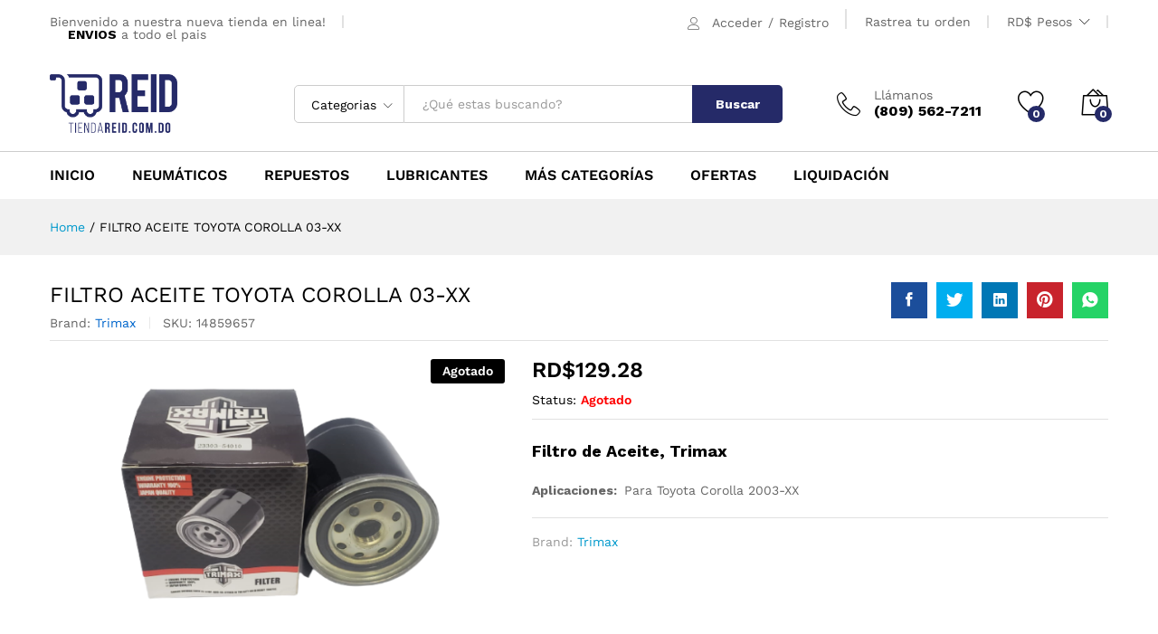

--- FILE ---
content_type: text/html; charset=UTF-8
request_url: https://tiendareid.com.do/producto/121560/
body_size: 32281
content:
<!DOCTYPE html>
<html lang="es-MX">
<head>
	<meta charset="UTF-8">
	<meta name="viewport" content="width=device-width, initial-scale=1">
	<link rel="pingback" href="https://tiendareid.com.do/xmlrpc.php">

					<script>document.documentElement.className = document.documentElement.className + ' yes-js js_active js'</script>
			<meta name='robots' content='noindex, nofollow' />
	<style>img:is([sizes="auto" i], [sizes^="auto," i]) { contain-intrinsic-size: 3000px 1500px }</style>
	
	<!-- This site is optimized with the Yoast SEO plugin v24.6 - https://yoast.com/wordpress/plugins/seo/ -->
	<title>FILTRO ACEITE TOYOTA COROLLA 03-XX | Tienda Reid</title>
	<meta property="og:locale" content="es_MX" />
	<meta property="og:type" content="article" />
	<meta property="og:title" content="FILTRO ACEITE TOYOTA COROLLA 03-XX | Tienda Reid" />
	<meta property="og:description" content="Filtro de Aceite, Trimax Aplicaciones:  Para Toyota Corolla 2003-XX" />
	<meta property="og:url" content="https://tiendareid.com.do/producto/121560/" />
	<meta property="og:site_name" content="Tienda Reid" />
	<meta property="article:modified_time" content="2025-03-22T21:38:00+00:00" />
	<meta property="og:image" content="https://tiendareid.com.do/wp-content/uploads/2021/03/03L115466-removebg-preview.png" />
	<meta property="og:image:width" content="617" />
	<meta property="og:image:height" content="404" />
	<meta property="og:image:type" content="image/png" />
	<meta name="twitter:card" content="summary_large_image" />
	<script type="application/ld+json" class="yoast-schema-graph">{"@context":"https://schema.org","@graph":[{"@type":"WebPage","@id":"https://tiendareid.com.do/producto/121560/","url":"https://tiendareid.com.do/producto/121560/","name":"FILTRO ACEITE TOYOTA COROLLA 03-XX | Tienda Reid","isPartOf":{"@id":"https://tiendareid.com.do/#website"},"primaryImageOfPage":{"@id":"https://tiendareid.com.do/producto/121560/#primaryimage"},"image":{"@id":"https://tiendareid.com.do/producto/121560/#primaryimage"},"thumbnailUrl":"https://tiendareid.com.do/wp-content/uploads/2021/03/03L115466-removebg-preview.png","datePublished":"2021-03-30T15:17:53+00:00","dateModified":"2025-03-22T21:38:00+00:00","breadcrumb":{"@id":"https://tiendareid.com.do/producto/121560/#breadcrumb"},"inLanguage":"es","potentialAction":[{"@type":"ReadAction","target":["https://tiendareid.com.do/producto/121560/"]}]},{"@type":"ImageObject","inLanguage":"es","@id":"https://tiendareid.com.do/producto/121560/#primaryimage","url":"https://tiendareid.com.do/wp-content/uploads/2021/03/03L115466-removebg-preview.png","contentUrl":"https://tiendareid.com.do/wp-content/uploads/2021/03/03L115466-removebg-preview.png","width":617,"height":404,"caption":"14859651"},{"@type":"BreadcrumbList","@id":"https://tiendareid.com.do/producto/121560/#breadcrumb","itemListElement":[{"@type":"ListItem","position":1,"name":"Portada","item":"https://tiendareid.com.do/"},{"@type":"ListItem","position":2,"name":"Tienda","item":"https://tiendareid.com.do/tienda/"},{"@type":"ListItem","position":3,"name":"FILTRO ACEITE TOYOTA COROLLA 03-XX"}]},{"@type":"WebSite","@id":"https://tiendareid.com.do/#website","url":"https://tiendareid.com.do/","name":"Tienda Reid","description":"","publisher":{"@id":"https://tiendareid.com.do/#organization"},"potentialAction":[{"@type":"SearchAction","target":{"@type":"EntryPoint","urlTemplate":"https://tiendareid.com.do/?s={search_term_string}"},"query-input":{"@type":"PropertyValueSpecification","valueRequired":true,"valueName":"search_term_string"}}],"inLanguage":"es"},{"@type":"Organization","@id":"https://tiendareid.com.do/#organization","name":"Reid & Compañía","url":"https://tiendareid.com.do/","logo":{"@type":"ImageObject","inLanguage":"es","@id":"https://tiendareid.com.do/#/schema/logo/image/","url":"https://tiendareid.com.do/wp-content/uploads/2022/04/logo_tienda_reid.png","contentUrl":"https://tiendareid.com.do/wp-content/uploads/2022/04/logo_tienda_reid.png","width":957,"height":442,"caption":"Reid & Compañía"},"image":{"@id":"https://tiendareid.com.do/#/schema/logo/image/"}}]}</script>
	<!-- / Yoast SEO plugin. -->


<link rel="alternate" type="application/rss+xml" title="Tienda Reid &raquo; Feed" href="https://tiendareid.com.do/feed/" />
<script type="text/javascript">
/* <![CDATA[ */
window._wpemojiSettings = {"baseUrl":"https:\/\/s.w.org\/images\/core\/emoji\/15.0.3\/72x72\/","ext":".png","svgUrl":"https:\/\/s.w.org\/images\/core\/emoji\/15.0.3\/svg\/","svgExt":".svg","source":{"concatemoji":"https:\/\/tiendareid.com.do\/wp-includes\/js\/wp-emoji-release.min.js?ver=6.7.4"}};
/*! This file is auto-generated */
!function(i,n){var o,s,e;function c(e){try{var t={supportTests:e,timestamp:(new Date).valueOf()};sessionStorage.setItem(o,JSON.stringify(t))}catch(e){}}function p(e,t,n){e.clearRect(0,0,e.canvas.width,e.canvas.height),e.fillText(t,0,0);var t=new Uint32Array(e.getImageData(0,0,e.canvas.width,e.canvas.height).data),r=(e.clearRect(0,0,e.canvas.width,e.canvas.height),e.fillText(n,0,0),new Uint32Array(e.getImageData(0,0,e.canvas.width,e.canvas.height).data));return t.every(function(e,t){return e===r[t]})}function u(e,t,n){switch(t){case"flag":return n(e,"\ud83c\udff3\ufe0f\u200d\u26a7\ufe0f","\ud83c\udff3\ufe0f\u200b\u26a7\ufe0f")?!1:!n(e,"\ud83c\uddfa\ud83c\uddf3","\ud83c\uddfa\u200b\ud83c\uddf3")&&!n(e,"\ud83c\udff4\udb40\udc67\udb40\udc62\udb40\udc65\udb40\udc6e\udb40\udc67\udb40\udc7f","\ud83c\udff4\u200b\udb40\udc67\u200b\udb40\udc62\u200b\udb40\udc65\u200b\udb40\udc6e\u200b\udb40\udc67\u200b\udb40\udc7f");case"emoji":return!n(e,"\ud83d\udc26\u200d\u2b1b","\ud83d\udc26\u200b\u2b1b")}return!1}function f(e,t,n){var r="undefined"!=typeof WorkerGlobalScope&&self instanceof WorkerGlobalScope?new OffscreenCanvas(300,150):i.createElement("canvas"),a=r.getContext("2d",{willReadFrequently:!0}),o=(a.textBaseline="top",a.font="600 32px Arial",{});return e.forEach(function(e){o[e]=t(a,e,n)}),o}function t(e){var t=i.createElement("script");t.src=e,t.defer=!0,i.head.appendChild(t)}"undefined"!=typeof Promise&&(o="wpEmojiSettingsSupports",s=["flag","emoji"],n.supports={everything:!0,everythingExceptFlag:!0},e=new Promise(function(e){i.addEventListener("DOMContentLoaded",e,{once:!0})}),new Promise(function(t){var n=function(){try{var e=JSON.parse(sessionStorage.getItem(o));if("object"==typeof e&&"number"==typeof e.timestamp&&(new Date).valueOf()<e.timestamp+604800&&"object"==typeof e.supportTests)return e.supportTests}catch(e){}return null}();if(!n){if("undefined"!=typeof Worker&&"undefined"!=typeof OffscreenCanvas&&"undefined"!=typeof URL&&URL.createObjectURL&&"undefined"!=typeof Blob)try{var e="postMessage("+f.toString()+"("+[JSON.stringify(s),u.toString(),p.toString()].join(",")+"));",r=new Blob([e],{type:"text/javascript"}),a=new Worker(URL.createObjectURL(r),{name:"wpTestEmojiSupports"});return void(a.onmessage=function(e){c(n=e.data),a.terminate(),t(n)})}catch(e){}c(n=f(s,u,p))}t(n)}).then(function(e){for(var t in e)n.supports[t]=e[t],n.supports.everything=n.supports.everything&&n.supports[t],"flag"!==t&&(n.supports.everythingExceptFlag=n.supports.everythingExceptFlag&&n.supports[t]);n.supports.everythingExceptFlag=n.supports.everythingExceptFlag&&!n.supports.flag,n.DOMReady=!1,n.readyCallback=function(){n.DOMReady=!0}}).then(function(){return e}).then(function(){var e;n.supports.everything||(n.readyCallback(),(e=n.source||{}).concatemoji?t(e.concatemoji):e.wpemoji&&e.twemoji&&(t(e.twemoji),t(e.wpemoji)))}))}((window,document),window._wpemojiSettings);
/* ]]> */
</script>
<link rel='stylesheet' id='linearicons-css' href='https://tiendareid.com.do/wp-content/plugins/martfury-addons/assets/css/linearicons.min.css?ver=1.0.0' type='text/css' media='all' />
<style id='wp-emoji-styles-inline-css' type='text/css'>

	img.wp-smiley, img.emoji {
		display: inline !important;
		border: none !important;
		box-shadow: none !important;
		height: 1em !important;
		width: 1em !important;
		margin: 0 0.07em !important;
		vertical-align: -0.1em !important;
		background: none !important;
		padding: 0 !important;
	}
</style>
<link rel='stylesheet' id='wp-block-library-css' href='https://tiendareid.com.do/wp-includes/css/dist/block-library/style.min.css?ver=6.7.4' type='text/css' media='all' />
<style id='wp-block-library-theme-inline-css' type='text/css'>
.wp-block-audio :where(figcaption){color:#555;font-size:13px;text-align:center}.is-dark-theme .wp-block-audio :where(figcaption){color:#ffffffa6}.wp-block-audio{margin:0 0 1em}.wp-block-code{border:1px solid #ccc;border-radius:4px;font-family:Menlo,Consolas,monaco,monospace;padding:.8em 1em}.wp-block-embed :where(figcaption){color:#555;font-size:13px;text-align:center}.is-dark-theme .wp-block-embed :where(figcaption){color:#ffffffa6}.wp-block-embed{margin:0 0 1em}.blocks-gallery-caption{color:#555;font-size:13px;text-align:center}.is-dark-theme .blocks-gallery-caption{color:#ffffffa6}:root :where(.wp-block-image figcaption){color:#555;font-size:13px;text-align:center}.is-dark-theme :root :where(.wp-block-image figcaption){color:#ffffffa6}.wp-block-image{margin:0 0 1em}.wp-block-pullquote{border-bottom:4px solid;border-top:4px solid;color:currentColor;margin-bottom:1.75em}.wp-block-pullquote cite,.wp-block-pullquote footer,.wp-block-pullquote__citation{color:currentColor;font-size:.8125em;font-style:normal;text-transform:uppercase}.wp-block-quote{border-left:.25em solid;margin:0 0 1.75em;padding-left:1em}.wp-block-quote cite,.wp-block-quote footer{color:currentColor;font-size:.8125em;font-style:normal;position:relative}.wp-block-quote:where(.has-text-align-right){border-left:none;border-right:.25em solid;padding-left:0;padding-right:1em}.wp-block-quote:where(.has-text-align-center){border:none;padding-left:0}.wp-block-quote.is-large,.wp-block-quote.is-style-large,.wp-block-quote:where(.is-style-plain){border:none}.wp-block-search .wp-block-search__label{font-weight:700}.wp-block-search__button{border:1px solid #ccc;padding:.375em .625em}:where(.wp-block-group.has-background){padding:1.25em 2.375em}.wp-block-separator.has-css-opacity{opacity:.4}.wp-block-separator{border:none;border-bottom:2px solid;margin-left:auto;margin-right:auto}.wp-block-separator.has-alpha-channel-opacity{opacity:1}.wp-block-separator:not(.is-style-wide):not(.is-style-dots){width:100px}.wp-block-separator.has-background:not(.is-style-dots){border-bottom:none;height:1px}.wp-block-separator.has-background:not(.is-style-wide):not(.is-style-dots){height:2px}.wp-block-table{margin:0 0 1em}.wp-block-table td,.wp-block-table th{word-break:normal}.wp-block-table :where(figcaption){color:#555;font-size:13px;text-align:center}.is-dark-theme .wp-block-table :where(figcaption){color:#ffffffa6}.wp-block-video :where(figcaption){color:#555;font-size:13px;text-align:center}.is-dark-theme .wp-block-video :where(figcaption){color:#ffffffa6}.wp-block-video{margin:0 0 1em}:root :where(.wp-block-template-part.has-background){margin-bottom:0;margin-top:0;padding:1.25em 2.375em}
</style>
<link rel='stylesheet' id='jquery-selectBox-css' href='https://tiendareid.com.do/wp-content/plugins/yith-woocommerce-wishlist/assets/css/jquery.selectBox.css?ver=1.2.0' type='text/css' media='all' />
<link rel='stylesheet' id='woocommerce_prettyPhoto_css-css' href='//tiendareid.com.do/wp-content/plugins/woocommerce/assets/css/prettyPhoto.css?ver=3.1.6' type='text/css' media='all' />
<link rel='stylesheet' id='yith-wcwl-main-css' href='https://tiendareid.com.do/wp-content/plugins/yith-woocommerce-wishlist/assets/css/style.css?ver=4.3.0' type='text/css' media='all' />
<style id='yith-wcwl-main-inline-css' type='text/css'>
 :root { --color-add-to-wishlist-background: #333333; --color-add-to-wishlist-text: #FFFFFF; --color-add-to-wishlist-border: #333333; --color-add-to-wishlist-background-hover: #333333; --color-add-to-wishlist-text-hover: #FFFFFF; --color-add-to-wishlist-border-hover: #333333; --rounded-corners-radius: 16px; --color-add-to-cart-background: #333333; --color-add-to-cart-text: #FFFFFF; --color-add-to-cart-border: #333333; --color-add-to-cart-background-hover: #4F4F4F; --color-add-to-cart-text-hover: #FFFFFF; --color-add-to-cart-border-hover: #4F4F4F; --add-to-cart-rounded-corners-radius: 16px; --color-button-style-1-background: #333333; --color-button-style-1-text: #FFFFFF; --color-button-style-1-border: #333333; --color-button-style-1-background-hover: #4F4F4F; --color-button-style-1-text-hover: #FFFFFF; --color-button-style-1-border-hover: #4F4F4F; --color-button-style-2-background: #333333; --color-button-style-2-text: #FFFFFF; --color-button-style-2-border: #333333; --color-button-style-2-background-hover: #4F4F4F; --color-button-style-2-text-hover: #FFFFFF; --color-button-style-2-border-hover: #4F4F4F; --color-wishlist-table-background: #FFFFFF; --color-wishlist-table-text: #6d6c6c; --color-wishlist-table-border: #FFFFFF; --color-headers-background: #F4F4F4; --color-share-button-color: #FFFFFF; --color-share-button-color-hover: #FFFFFF; --color-fb-button-background: #39599E; --color-fb-button-background-hover: #595A5A; --color-tw-button-background: #45AFE2; --color-tw-button-background-hover: #595A5A; --color-pr-button-background: #AB2E31; --color-pr-button-background-hover: #595A5A; --color-em-button-background: #FBB102; --color-em-button-background-hover: #595A5A; --color-wa-button-background: #00A901; --color-wa-button-background-hover: #595A5A; --feedback-duration: 3s } 
 :root { --color-add-to-wishlist-background: #333333; --color-add-to-wishlist-text: #FFFFFF; --color-add-to-wishlist-border: #333333; --color-add-to-wishlist-background-hover: #333333; --color-add-to-wishlist-text-hover: #FFFFFF; --color-add-to-wishlist-border-hover: #333333; --rounded-corners-radius: 16px; --color-add-to-cart-background: #333333; --color-add-to-cart-text: #FFFFFF; --color-add-to-cart-border: #333333; --color-add-to-cart-background-hover: #4F4F4F; --color-add-to-cart-text-hover: #FFFFFF; --color-add-to-cart-border-hover: #4F4F4F; --add-to-cart-rounded-corners-radius: 16px; --color-button-style-1-background: #333333; --color-button-style-1-text: #FFFFFF; --color-button-style-1-border: #333333; --color-button-style-1-background-hover: #4F4F4F; --color-button-style-1-text-hover: #FFFFFF; --color-button-style-1-border-hover: #4F4F4F; --color-button-style-2-background: #333333; --color-button-style-2-text: #FFFFFF; --color-button-style-2-border: #333333; --color-button-style-2-background-hover: #4F4F4F; --color-button-style-2-text-hover: #FFFFFF; --color-button-style-2-border-hover: #4F4F4F; --color-wishlist-table-background: #FFFFFF; --color-wishlist-table-text: #6d6c6c; --color-wishlist-table-border: #FFFFFF; --color-headers-background: #F4F4F4; --color-share-button-color: #FFFFFF; --color-share-button-color-hover: #FFFFFF; --color-fb-button-background: #39599E; --color-fb-button-background-hover: #595A5A; --color-tw-button-background: #45AFE2; --color-tw-button-background-hover: #595A5A; --color-pr-button-background: #AB2E31; --color-pr-button-background-hover: #595A5A; --color-em-button-background: #FBB102; --color-em-button-background-hover: #595A5A; --color-wa-button-background: #00A901; --color-wa-button-background-hover: #595A5A; --feedback-duration: 3s } 
</style>
<style id='classic-theme-styles-inline-css' type='text/css'>
/*! This file is auto-generated */
.wp-block-button__link{color:#fff;background-color:#32373c;border-radius:9999px;box-shadow:none;text-decoration:none;padding:calc(.667em + 2px) calc(1.333em + 2px);font-size:1.125em}.wp-block-file__button{background:#32373c;color:#fff;text-decoration:none}
</style>
<style id='global-styles-inline-css' type='text/css'>
:root{--wp--preset--aspect-ratio--square: 1;--wp--preset--aspect-ratio--4-3: 4/3;--wp--preset--aspect-ratio--3-4: 3/4;--wp--preset--aspect-ratio--3-2: 3/2;--wp--preset--aspect-ratio--2-3: 2/3;--wp--preset--aspect-ratio--16-9: 16/9;--wp--preset--aspect-ratio--9-16: 9/16;--wp--preset--color--black: #000000;--wp--preset--color--cyan-bluish-gray: #abb8c3;--wp--preset--color--white: #ffffff;--wp--preset--color--pale-pink: #f78da7;--wp--preset--color--vivid-red: #cf2e2e;--wp--preset--color--luminous-vivid-orange: #ff6900;--wp--preset--color--luminous-vivid-amber: #fcb900;--wp--preset--color--light-green-cyan: #7bdcb5;--wp--preset--color--vivid-green-cyan: #00d084;--wp--preset--color--pale-cyan-blue: #8ed1fc;--wp--preset--color--vivid-cyan-blue: #0693e3;--wp--preset--color--vivid-purple: #9b51e0;--wp--preset--gradient--vivid-cyan-blue-to-vivid-purple: linear-gradient(135deg,rgba(6,147,227,1) 0%,rgb(155,81,224) 100%);--wp--preset--gradient--light-green-cyan-to-vivid-green-cyan: linear-gradient(135deg,rgb(122,220,180) 0%,rgb(0,208,130) 100%);--wp--preset--gradient--luminous-vivid-amber-to-luminous-vivid-orange: linear-gradient(135deg,rgba(252,185,0,1) 0%,rgba(255,105,0,1) 100%);--wp--preset--gradient--luminous-vivid-orange-to-vivid-red: linear-gradient(135deg,rgba(255,105,0,1) 0%,rgb(207,46,46) 100%);--wp--preset--gradient--very-light-gray-to-cyan-bluish-gray: linear-gradient(135deg,rgb(238,238,238) 0%,rgb(169,184,195) 100%);--wp--preset--gradient--cool-to-warm-spectrum: linear-gradient(135deg,rgb(74,234,220) 0%,rgb(151,120,209) 20%,rgb(207,42,186) 40%,rgb(238,44,130) 60%,rgb(251,105,98) 80%,rgb(254,248,76) 100%);--wp--preset--gradient--blush-light-purple: linear-gradient(135deg,rgb(255,206,236) 0%,rgb(152,150,240) 100%);--wp--preset--gradient--blush-bordeaux: linear-gradient(135deg,rgb(254,205,165) 0%,rgb(254,45,45) 50%,rgb(107,0,62) 100%);--wp--preset--gradient--luminous-dusk: linear-gradient(135deg,rgb(255,203,112) 0%,rgb(199,81,192) 50%,rgb(65,88,208) 100%);--wp--preset--gradient--pale-ocean: linear-gradient(135deg,rgb(255,245,203) 0%,rgb(182,227,212) 50%,rgb(51,167,181) 100%);--wp--preset--gradient--electric-grass: linear-gradient(135deg,rgb(202,248,128) 0%,rgb(113,206,126) 100%);--wp--preset--gradient--midnight: linear-gradient(135deg,rgb(2,3,129) 0%,rgb(40,116,252) 100%);--wp--preset--font-size--small: 13px;--wp--preset--font-size--medium: 20px;--wp--preset--font-size--large: 36px;--wp--preset--font-size--x-large: 42px;--wp--preset--font-family--inter: "Inter", sans-serif;--wp--preset--font-family--cardo: Cardo;--wp--preset--spacing--20: 0.44rem;--wp--preset--spacing--30: 0.67rem;--wp--preset--spacing--40: 1rem;--wp--preset--spacing--50: 1.5rem;--wp--preset--spacing--60: 2.25rem;--wp--preset--spacing--70: 3.38rem;--wp--preset--spacing--80: 5.06rem;--wp--preset--shadow--natural: 6px 6px 9px rgba(0, 0, 0, 0.2);--wp--preset--shadow--deep: 12px 12px 50px rgba(0, 0, 0, 0.4);--wp--preset--shadow--sharp: 6px 6px 0px rgba(0, 0, 0, 0.2);--wp--preset--shadow--outlined: 6px 6px 0px -3px rgba(255, 255, 255, 1), 6px 6px rgba(0, 0, 0, 1);--wp--preset--shadow--crisp: 6px 6px 0px rgba(0, 0, 0, 1);}:where(.is-layout-flex){gap: 0.5em;}:where(.is-layout-grid){gap: 0.5em;}body .is-layout-flex{display: flex;}.is-layout-flex{flex-wrap: wrap;align-items: center;}.is-layout-flex > :is(*, div){margin: 0;}body .is-layout-grid{display: grid;}.is-layout-grid > :is(*, div){margin: 0;}:where(.wp-block-columns.is-layout-flex){gap: 2em;}:where(.wp-block-columns.is-layout-grid){gap: 2em;}:where(.wp-block-post-template.is-layout-flex){gap: 1.25em;}:where(.wp-block-post-template.is-layout-grid){gap: 1.25em;}.has-black-color{color: var(--wp--preset--color--black) !important;}.has-cyan-bluish-gray-color{color: var(--wp--preset--color--cyan-bluish-gray) !important;}.has-white-color{color: var(--wp--preset--color--white) !important;}.has-pale-pink-color{color: var(--wp--preset--color--pale-pink) !important;}.has-vivid-red-color{color: var(--wp--preset--color--vivid-red) !important;}.has-luminous-vivid-orange-color{color: var(--wp--preset--color--luminous-vivid-orange) !important;}.has-luminous-vivid-amber-color{color: var(--wp--preset--color--luminous-vivid-amber) !important;}.has-light-green-cyan-color{color: var(--wp--preset--color--light-green-cyan) !important;}.has-vivid-green-cyan-color{color: var(--wp--preset--color--vivid-green-cyan) !important;}.has-pale-cyan-blue-color{color: var(--wp--preset--color--pale-cyan-blue) !important;}.has-vivid-cyan-blue-color{color: var(--wp--preset--color--vivid-cyan-blue) !important;}.has-vivid-purple-color{color: var(--wp--preset--color--vivid-purple) !important;}.has-black-background-color{background-color: var(--wp--preset--color--black) !important;}.has-cyan-bluish-gray-background-color{background-color: var(--wp--preset--color--cyan-bluish-gray) !important;}.has-white-background-color{background-color: var(--wp--preset--color--white) !important;}.has-pale-pink-background-color{background-color: var(--wp--preset--color--pale-pink) !important;}.has-vivid-red-background-color{background-color: var(--wp--preset--color--vivid-red) !important;}.has-luminous-vivid-orange-background-color{background-color: var(--wp--preset--color--luminous-vivid-orange) !important;}.has-luminous-vivid-amber-background-color{background-color: var(--wp--preset--color--luminous-vivid-amber) !important;}.has-light-green-cyan-background-color{background-color: var(--wp--preset--color--light-green-cyan) !important;}.has-vivid-green-cyan-background-color{background-color: var(--wp--preset--color--vivid-green-cyan) !important;}.has-pale-cyan-blue-background-color{background-color: var(--wp--preset--color--pale-cyan-blue) !important;}.has-vivid-cyan-blue-background-color{background-color: var(--wp--preset--color--vivid-cyan-blue) !important;}.has-vivid-purple-background-color{background-color: var(--wp--preset--color--vivid-purple) !important;}.has-black-border-color{border-color: var(--wp--preset--color--black) !important;}.has-cyan-bluish-gray-border-color{border-color: var(--wp--preset--color--cyan-bluish-gray) !important;}.has-white-border-color{border-color: var(--wp--preset--color--white) !important;}.has-pale-pink-border-color{border-color: var(--wp--preset--color--pale-pink) !important;}.has-vivid-red-border-color{border-color: var(--wp--preset--color--vivid-red) !important;}.has-luminous-vivid-orange-border-color{border-color: var(--wp--preset--color--luminous-vivid-orange) !important;}.has-luminous-vivid-amber-border-color{border-color: var(--wp--preset--color--luminous-vivid-amber) !important;}.has-light-green-cyan-border-color{border-color: var(--wp--preset--color--light-green-cyan) !important;}.has-vivid-green-cyan-border-color{border-color: var(--wp--preset--color--vivid-green-cyan) !important;}.has-pale-cyan-blue-border-color{border-color: var(--wp--preset--color--pale-cyan-blue) !important;}.has-vivid-cyan-blue-border-color{border-color: var(--wp--preset--color--vivid-cyan-blue) !important;}.has-vivid-purple-border-color{border-color: var(--wp--preset--color--vivid-purple) !important;}.has-vivid-cyan-blue-to-vivid-purple-gradient-background{background: var(--wp--preset--gradient--vivid-cyan-blue-to-vivid-purple) !important;}.has-light-green-cyan-to-vivid-green-cyan-gradient-background{background: var(--wp--preset--gradient--light-green-cyan-to-vivid-green-cyan) !important;}.has-luminous-vivid-amber-to-luminous-vivid-orange-gradient-background{background: var(--wp--preset--gradient--luminous-vivid-amber-to-luminous-vivid-orange) !important;}.has-luminous-vivid-orange-to-vivid-red-gradient-background{background: var(--wp--preset--gradient--luminous-vivid-orange-to-vivid-red) !important;}.has-very-light-gray-to-cyan-bluish-gray-gradient-background{background: var(--wp--preset--gradient--very-light-gray-to-cyan-bluish-gray) !important;}.has-cool-to-warm-spectrum-gradient-background{background: var(--wp--preset--gradient--cool-to-warm-spectrum) !important;}.has-blush-light-purple-gradient-background{background: var(--wp--preset--gradient--blush-light-purple) !important;}.has-blush-bordeaux-gradient-background{background: var(--wp--preset--gradient--blush-bordeaux) !important;}.has-luminous-dusk-gradient-background{background: var(--wp--preset--gradient--luminous-dusk) !important;}.has-pale-ocean-gradient-background{background: var(--wp--preset--gradient--pale-ocean) !important;}.has-electric-grass-gradient-background{background: var(--wp--preset--gradient--electric-grass) !important;}.has-midnight-gradient-background{background: var(--wp--preset--gradient--midnight) !important;}.has-small-font-size{font-size: var(--wp--preset--font-size--small) !important;}.has-medium-font-size{font-size: var(--wp--preset--font-size--medium) !important;}.has-large-font-size{font-size: var(--wp--preset--font-size--large) !important;}.has-x-large-font-size{font-size: var(--wp--preset--font-size--x-large) !important;}
:where(.wp-block-post-template.is-layout-flex){gap: 1.25em;}:where(.wp-block-post-template.is-layout-grid){gap: 1.25em;}
:where(.wp-block-columns.is-layout-flex){gap: 2em;}:where(.wp-block-columns.is-layout-grid){gap: 2em;}
:root :where(.wp-block-pullquote){font-size: 1.5em;line-height: 1.6;}
</style>
<link rel='stylesheet' id='woocommerce-general-css' href='https://tiendareid.com.do/wp-content/plugins/woocommerce/assets/css/woocommerce.css?ver=9.7.1' type='text/css' media='all' />
<style id='woocommerce-inline-inline-css' type='text/css'>
.woocommerce form .form-row .required { visibility: visible; }
</style>
<link rel='stylesheet' id='stock_manager_frontend_css-css' href='https://tiendareid.com.do/wp-content/plugins/woocommerce-product-stock-alert/frontend/css/frontend.min.css?ver=2.5.17' type='text/css' media='all' />
<link rel='stylesheet' id='brands-styles-css' href='https://tiendareid.com.do/wp-content/plugins/woocommerce/assets/css/brands.css?ver=9.7.1' type='text/css' media='all' />
<link rel='stylesheet' id='martfury-fonts-css' href='https://fonts.googleapis.com/css?family=Work+Sans%3A300%2C400%2C500%2C600%2C700%7CLibre+Baskerville%3A400%2C700&#038;subset=latin%2Clatin-ext&#038;ver=20170801' type='text/css' media='all' />
<link rel='stylesheet' id='ionicons-css' href='https://tiendareid.com.do/wp-content/themes/martfury/css/ionicons.min.css?ver=2.0.0' type='text/css' media='all' />
<link rel='stylesheet' id='font-awesome-css' href='https://tiendareid.com.do/wp-content/themes/martfury/css/font-awesome.min.css?ver=4.6.3' type='text/css' media='all' />
<style id='font-awesome-inline-css' type='text/css'>
[data-font="FontAwesome"]:before {font-family: 'FontAwesome' !important;content: attr(data-icon) !important;speak: none !important;font-weight: normal !important;font-variant: normal !important;text-transform: none !important;line-height: 1 !important;font-style: normal !important;-webkit-font-smoothing: antialiased !important;-moz-osx-font-smoothing: grayscale !important;}
</style>
<link rel='stylesheet' id='eleganticons-css' href='https://tiendareid.com.do/wp-content/themes/martfury/css/eleganticons.min.css?ver=1.0.0' type='text/css' media='all' />
<link rel='stylesheet' id='bootstrap-css' href='https://tiendareid.com.do/wp-content/themes/martfury/css/bootstrap.min.css?ver=3.3.7' type='text/css' media='all' />
<link rel='stylesheet' id='martfury-css' href='https://tiendareid.com.do/wp-content/themes/martfury/style.css?ver=20170801' type='text/css' media='all' />
<style id='martfury-inline-css' type='text/css'>
.site-header .logo img  {height:65px; }	/* Color Scheme */

	/* Color */

	a:hover, 
	.primary-color, 
	.site-header .products-cats-menu .menu > li:hover > a, 
	.header-layout-3 .site-header .primary-nav > ul > li > a:hover, 
	.header-layout-6 .site-header .primary-nav > ul > li > a:hover, 
	.header-layout-6 .site-header .primary-nav > ul > li.current-menu-parent > a,.header-layout-6 .site-header .primary-nav > ul > li.current-menu-item > a,.header-layout-6 .site-header .primary-nav > ul > li.current-menu-ancestor > a, 
	.page-header .breadcrumbs, 
	.single-post-header .entry-metas a:hover, 
	.single-post-header.layout-2.has-bg .entry-metas a:hover, 
	.page-header-catalog .page-breadcrumbs a:hover, 
	.page-header-page .page-breadcrumbs a:hover, 
	.page-header-default .page-breadcrumbs a:hover, 
	.nav li li a:hover, 
	.blog-wapper .categories-links a:hover, 
	.blog-wapper .entry-title a:hover, 
	.blog-wapper .entry-meta a:hover, 
	.blog-wapper.sticky .entry-title:hover:before, 
	.numeric-navigation .page-numbers.current,.numeric-navigation .page-numbers:hover, 
	.single-post .entry-header .entry-metas a:hover, 
	.single-post .entry-format.format-quote blockquote cite a:hover, 
	.single-post .entry-footer .tags-links a:hover, 
	.single-post .post-navigation .nav-links a:hover, 
	.error-404 .page-content a, 
	.woocommerce ul.products li.product.product-category:hover .woocommerce-loop-category__title,.woocommerce ul.products li.product.product-category:hover .count, 
	.woocommerce ul.products li.product .mf-product-details-hover .sold-by-meta a:hover, 
	.woocommerce ul.products li.product .mf-product-details-hover .product-title, 
	.woocommerce ul.products li.product h2:hover a, 
	.woocommerce.shop-view-list .mf-shop-content ul.products li.product .mf-product-details h2 a:hover, 
	.woocommerce.shop-view-list .mf-shop-content ul.products li.product .mf-product-details .mf-product-price-box .yith-wcwl-add-to-wishlist .yith-wcwl-add-button > a:hover,.woocommerce.shop-view-list .mf-shop-content ul.products li.product .mf-product-details .mf-product-price-box .yith-wcwl-add-to-wishlist .yith-wcwl-wishlistaddedbrowse > a:hover,.woocommerce.shop-view-list .mf-shop-content ul.products li.product .mf-product-details .mf-product-price-box .yith-wcwl-add-to-wishlist .yith-wcwl-wishlistexistsbrowse > a:hover, 
	.woocommerce.shop-view-list .mf-shop-content ul.products li.product .mf-product-details .mf-product-price-box .compare-button .compare:hover, 
	.woocommerce-cart .woocommerce table.shop_table td.product-remove .mf-remove:hover, 
	.woocommerce-account .woocommerce .woocommerce-MyAccount-navigation ul li:not(.is-active) a:hover, 
	.woocommerce-account .woocommerce .woocommerce-Addresses .woocommerce-Address .woocommerce-Address-edit .edit:hover, 
	.catalog-sidebar .woocommerce-widget-layered-nav .woocommerce-widget-layered-nav-list .woocommerce-widget-layered-nav-list__item.chosen.show-swatch .swatch-label, 
	.catalog-sidebar .widget_rating_filter ul .wc-layered-nav-rating.chosen a:after, 
	.catalog-sidebar .widget_rating_filter ul .wc-layered-nav-rating.chosen.show-swatch .swatch-label, 
	.mf-catalog-topbar .widget .woocommerce-ordering li li .active, 
	.mf-catalog-topbar .woocommerce-widget-layered-nav .woocommerce-widget-layered-nav-list .woocommerce-widget-layered-nav-list__item.show-swatch.chosen .swatch-color:before, 
	.mf-catalog-topbar .catalog-filter-actived .remove-filter-actived, 
	.mf-products-top-carousel .carousel-header .cats-list li a:hover, 
	.mf-catalog-top-categories .top-categories-list .categories-list > li:hover > a, 
	.mf-catalog-top-categories .top-categories-grid .cats-list .parent-cat:hover, 
	.mf-catalog-top-categories .top-categories-grid .cats-list ul li.view-more a:hover, 
	.mf-other-categories .categories-list .cats-list .parent-cat:hover, 
	.dokan-dashboard .dokan-dashboard-wrap .dokan-table a:hover, 
	.dokan-widget-area .dokan-category-menu #cat-drop-stack > ul li.parent-cat-wrap a:hover, 
	.dokan-store.shop-view-list .seller-items ul.products li.product .mf-product-details h2 a:hover, 
	.dokan-store.shop-view-list .seller-items ul.products li.product .mf-product-details .mf-product-price-box .yith-wcwl-add-to-wishlist .yith-wcwl-add-button > a:hover,.dokan-store.shop-view-list .seller-items ul.products li.product .mf-product-details .mf-product-price-box .yith-wcwl-add-to-wishlist .yith-wcwl-wishlistaddedbrowse > a:hover,.dokan-store.shop-view-list .seller-items ul.products li.product .mf-product-details .mf-product-price-box .yith-wcwl-add-to-wishlist .yith-wcwl-wishlistexistsbrowse > a:hover, 
	.dokan-store.shop-view-list .seller-items ul.products li.product .mf-product-details .mf-product-price-box .compare-button .compare:hover, 
	.comment-respond .logged-in-as a:hover, 
	.widget ul li a:hover, 
	.widget_product_tag_cloud a:hover, 
	.widget-language ul li a:hover, 
	.widget-language ul li.active a, 
	.widgets-area ul li.current-cat > a,.dokan-store-sidebar ul li.current-cat > a,.widgets-area ul li.chosen > a,.dokan-store-sidebar ul li.chosen > a,.widgets-area ul li.current-cat > .count,.dokan-store-sidebar ul li.current-cat > .count,.widgets-area ul li.chosen > .count,.dokan-store-sidebar ul li.chosen > .count, 
	.widgets-area ul li .children li.current-cat > a,.dokan-store-sidebar ul li .children li.current-cat > a, 
	.widgets-area .mf_widget_product_categories ul li .children li.current-cat > a,.dokan-store-sidebar .mf_widget_product_categories ul li .children li.current-cat > a, 
	.site-footer .footer-info .info-item i, 
	.mf-recently-products .recently-header .link:hover, 
	.martfury-icon-box.icon_position-top-center .box-icon, 
	.martfury-icon-box.icon_position-left .box-icon, 
	.martfury-icon-box .box-url:hover, 
	.martfury-icon-box-2 .box-item .box-icon, 
	.martfury-latest-post .extra-links a:hover, 
	.mf-image-box .box-title a:hover, 
	.martfury-counter .mf-icon, 
	.martfury-testimonial-slides .testimonial-info > i, 
	.martfury-faq_group .g-title, 
	.mf-products-of-category .cats-info .extra-links li a:hover, 
	.mf-products-of-category .cats-info .footer-link .link:hover, 
	.mf-products-of-category .products-box ul.products li.product .product-inner:hover .mf-product-content h2 a, 
	.mf-category-tabs .tabs-header ul li a.active, 
	.mf-category-tabs .tabs-header ul li a.active h2, 
	.mf-products-of-category-2 .cats-header .extra-links li a:hover, 
	.mf-products-of-category-2 .products-side .link:hover, 
	.mf-category-box .cat-header .extra-links li a:hover, 
	.mf-category-box .sub-categories .term-item:hover .term-name, 
	.mf-products-carousel .cat-header .cat-title a:hover, 
	.mf-products-carousel .cat-header .extra-links li a:hover, 
	.mf-product-deals-day ul.products li.product .sold-by-meta a:hover, 
	.mf-product-deals-day .header-link a:hover, 
	.mf-product-deals-carousel .product .entry-summary .product-title a:hover,
	.mf-products-grid .cat-header .tabs-nav li a:hover, .mf-products-grid .cat-header .tabs-nav li a.active,
	.martfury-testimonial-slides.nav-2 .slick-arrow:hover,
	.mf-products-grid .cat-header .link:hover,
	.mf-navigation-mobile .navigation-icon.active,
	.mf-catalog-sorting-mobile .woocommerce-ordering ul li a.active,
	.account-page-promotion .customer-login .tabs-nav a.active,
	.account-page-promotion .login-promotion .pro-list ul li i {
		color: #252a68;
	}

	/* Background Color */

	.btn-primary,.btn,
	.slick-dots li:hover button,.slick-dots li.slick-active button,
	#nprogress .bar,
	.mf-newsletter-popup .newletter-content .mc4wp-form input[type="submit"],
	.site-header .products-search .search-submit,
	.site-header .extras-menu > li > a .mini-item-counter,
	.header-layout-1 .site-header .products-cats-menu:before,
	.header-layout-2 .site-header .main-menu,
	.header-layout-3 .site-header,
	.header-layout-3 .site-header .header-main,
	.header-layout-3 .site-header .products-cats-menu .menu > li:hover,
	.header-layout-4 .site-header,
	.header-layout-4 .site-header .header-main,
	.page-header-catalog .page-title,
	.single-post .post-password-form input[type=submit],
	.woocommerce a.button,.woocommerce button.button,.woocommerce input.button,.woocommerce #respond input#submit,
	.woocommerce a.button:hover,.woocommerce button.button:hover,.woocommerce input.button:hover,.woocommerce #respond input#submit:hover,
	.woocommerce a.button.alt,.woocommerce button.button.alt,.woocommerce input.button.alt,.woocommerce #respond input#submit.alt,
	.woocommerce a.button.alt:hover,.woocommerce button.button.alt:hover,.woocommerce input.button.alt:hover,.woocommerce #respond input#submit.alt:hover,
	
	.woocommerce ul.products li.product .mf-product-thumbnail .compare-button .compare:hover,
	.woocommerce ul.products li.product .mf-product-thumbnail .footer-button > a:hover,.woocommerce ul.products li.product .mf-product-thumbnail .footer-button .added_to_cart:hover,
	.woocommerce.shop-view-list .mf-shop-content ul.products li.product .mf-product-details .mf-product-price-box .button,
	.woocommerce.shop-view-list .mf-shop-content ul.products li.product .mf-product-details .mf-product-price-box .added_to_cart.wc-forward,
	.woocommerce div.product .wc-tabs-wrapper ul.tabs .tl-wc-tab,
	.woocommerce div.product form.cart .single_add_to_cart_button,
	.woocommerce nav.woocommerce-pagination ul li span.current,.woocommerce nav.woocommerce-pagination ul li a:hover,
	.woocommerce-cart .woocommerce table.cart .btn-shop,.woocommerce-cart .woocommerce table.checkout .btn-shop,
	.woocommerce-account .woocommerce .woocommerce-MyAccount-navigation ul li.is-active,
	.woocommerce-account .woocommerce .woocommerce-MyAccount-content .my_account_orders .leave_feedback,
	.mf-product-fbt .product-buttons .mf_add_to_cart_button,
	.mf-product-instagram .slick-slider .slick-dots li.slick-active,
	.mf-product-instagram .slick-slider .slick-dots li:hover button,.mf-product-instagram .slick-slider .slick-dots li.slick-active button,
	.dokan-dashboard .dokan-dashboard-wrap .dokan-btn,
	.dokan-widget-area .seller-form .dokan-btn,
	.dokan-widget-area .seller-form .dokan-btn:hover,
	.dokan-widget-area .dokan-store-contact .dokan-btn,
	.dokan-widget-area .dokan-store-contact .dokan-btn:hover,
	.dokan-store.shop-view-list .seller-items ul.products li.product .mf-product-details .mf-product-price-box .button,
	.dokan-store.shop-view-list .seller-items ul.products li.product .mf-product-details .mf-product-price-box .added_to_cart.wc-forward,
	.dokan-pagination-container ul.dokan-pagination li.active a,.dokan-pagination-container ul.dokan-pagination li a:hover,
	.dokan-seller-listing .store-footer .dokan-btn,
	.comment-respond .form-submit .submit,
	.widget .mc4wp-form input[type="submit"],
	.site-footer .footer-newsletter .newsletter-form .mc4wp-form-fields input[type="submit"],
	.mf-recently-products .product-list li .btn-secondary,
	.martfury-button.color-dark a,
	.martfury-button.color-white a,
	.martfury-journey ul a.active span,.martfury-journey ul a:hover span,
	.martfury-member:after,
	.martfury-process .process-step:before,
	.martfury-newletter .mc4wp-form input[type="submit"],.woocommerce ul.products li.product .mf-product-thumbnail .yith-wcwl-add-to-wishlist .yith-wcwl-add-button > a:hover,.woocommerce ul.products li.product .mf-product-thumbnail .yith-wcwl-add-to-wishlist .yith-wcwl-wishlistaddedbrowse > a:hover,.woocommerce ul.products li.product .mf-product-thumbnail .yith-wcwl-add-to-wishlist .yith-wcwl-wishlistexistsbrowse > a:hover,
	.wpcf7 input[type="submit"],
	.mf-category-tabs .tabs-header ul li:after,
	.mf-product-deals-day ul.slick-dots li.slick-active button,
	.mf-product-deals-grid .cat-header,
	.woocommerce .tawc-deal .deal-progress .progress-value,
	.mf-products-list-carousel ul.slick-dots li.slick-active button,
	 .mf-banner-large .banner-price .link,
	 .mf-banner-medium.layout-2 .banner-content .link, 
	 .mf-banner-medium.layout-3 .banner-content .link, 
	 .mf-banner-medium.layout-4 .banner-content .link,
	 .mf-banner-small .box-price,
	 .mf-els-modal-mobile .search-wrapper,
	 .primary-mobile-nav .mobile-nav-header,
	 .sticky-header .site-header.minimized .mobile-menu,
	 .sticky-header.header-layout-3 .site-header.minimized .mobile-menu, 
	 .sticky-header.header-layout-4 .site-header.minimized .mobile-menu,
	 .wcfm-membership-wrapper #wcfm_membership_container input.wcfm_submit_button,
	  .wcfm-membership-wrapper #wcfm_membership_container input.wcfm_submit_button:hover,
	  .wcfmmp-store-page #wcfmmp-store .add_review button, .wcfmmp-store-page #wcfmmp-store .user_rated, .wcfmmp-store-page #wcfmmp-stores-wrap a.wcfmmp-visit-store,
	  .wcfmmp-store-page #wcfmmp-store .add_review button:hover, .wcfmmp-store-page #wcfmmp-store .user_rated:hover, .wcfmmp-store-page #wcfmmp-stores-wrap a.wcfmmp-visit-store:hover {
		background-color: #252a68;
	}
	
	.widget_shopping_cart_content .woocommerce-mini-cart__buttons .checkout,
	 .header-layout-4 .topbar,
	 .header-layout-3 .topbar{
		background-color: #161b59;
	}

	/* Border Color */
	.slick-dots li button, 
	.woocommerce.shop-view-list .mf-shop-content ul.products li.product .mf-product-details .mf-product-price-box .compare-button .compare:hover:after, 
	.woocommerce div.product div.images .product-degree-images, 
	.woocommerce div.product div.images .flex-control-nav li:hover img, 
	.woocommerce div.product div.images .flex-control-nav li img.flex-active, 
	.woocommerce div.product .tawcvs-swatches .swatch.selected, 
	.woocommerce div.product .tawcvs-swatches .swatch.swatch-color.selected:after, 
	.catalog-sidebar .woocommerce-widget-layered-nav .woocommerce-widget-layered-nav-list .woocommerce-widget-layered-nav-list__item.chosen a:before, 
	.catalog-sidebar .woocommerce-widget-layered-nav .woocommerce-widget-layered-nav-list .woocommerce-widget-layered-nav-list__item.chosen.show-swatch .swatch-label, 
	.catalog-sidebar .widget_rating_filter ul .wc-layered-nav-rating.chosen a:before, 
	.catalog-sidebar .widget_rating_filter ul .wc-layered-nav-rating.chosen.show-swatch .swatch-label, 
	.mf-catalog-categories-4 .cat-item:hover, 
	.mf-catalog-top-categories .top-categories-list .categories-list .sub-categories, 
	.mf-catalog-top-categories .top-categories-grid .cats-list ul li.view-more a:hover, 
	.mf-product-instagram .slick-slider .slick-dots li button, 
	.mf-recently-products .recently-header .link:hover, 
	.mf-recently-products .product-list li a:hover, 
	.mf-image-box:hover, 
	.martfury-process .process-step .step, 
	.martfury-bubbles, 
	.mf-product-deals-carousel, 
	.mf-products-list-carousel ul.slick-dots li.slick-active button, 
	.mf-product-deals-grid ul.products,
	.dokan-dashboard input[type="submit"].dokan-btn-theme, .dokan-dashboard a.dokan-btn-theme, .dokan-dashboard .dokan-btn-theme,
	.header-layout-2 .site-header .main-menu,
	.mobile-version .mf-product-deals-carousel.woocommerce .product .woocommerce-product-gallery .flex-control-thumbs li img.flex-active,
	.account-page-promotion .customer-login .tabs-nav a:after{
		border-color: #252a68;
	}
	
	.mf-loading:before,
	.woocommerce .blockUI.blockOverlay:after,
	.mf-product-gallery-degree .mf-gallery-degree-spinner:before{
		  border-color: #252a68 #252a68 #252a68 transparent;
	}
	
	#nprogress .peg {  box-shadow: 0 0 10px #252a68, 0 0 5px #252a68;}
	
	blockquote {
		border-left-color:#252a68;
	}
	
	blockquote {
		border-right-color:#252a68;
	}
	
	.mf-product-deals-day .header-link a:hover{border-bottom-color: #252a68; }
	h1{letter-spacing: 0px;color: #252a68;}.entry-content h2, .woocommerce div.product .woocommerce-tabs .panel h2{letter-spacing: 0px;color: #252a68;}h3{letter-spacing: 0px;color: #252a68;}.entry-content h4, .woocommerce div.product .woocommerce-tabs .panel h4{letter-spacing: 0px;color: #252a68;}.entry-content h5, .woocommerce div.product .woocommerce-tabs .panel h5{letter-spacing: 0px;color: #252a68;}.entry-content h6, .woocommerce div.product .woocommerce-tabs .panel h6{letter-spacing: 0px;color: #252a68;}.site-header .menu .is-mega-menu .dropdown-submenu .menu-item-mega > a{color: #252a68;}.site-header .menu li li a{font-weight: 400;color: #252a68;}.site-footer{font-weight: 400;}.woocommerce .ribbons .ribbon.onsale {background-color:#96b101}#topbar{background-color:#ffffff}.site-header .topbar{background-color:transparent}#site-header .main-menu{background-color:#ffffff}#site-header .main-menu {border-color:#cccccc}.header-layout-3 #site-header .header-bar .widget:after {background-color:#cccccc}#site-header .header-bar a, #site-header .recently-viewed .recently-title, .site-header .topbar a,#site-header:not(.minimized) .main-menu .products-cats-menu .cats-menu-title .text, #site-header:not(.minimized) .main-menu .products-cats-menu .cats-menu-title, #site-header .main-menu .primary-nav > ul > li > a, #site-header .main-menu .header-bar,#site-header .header-bar #lang_sel a.lang_sel_sel, #site-header .header-bar .lang_sel a.lang_sel_sel, #site-header .header-bar #lang_sel > ul > li > a:after, #site-header .header-bar .lang_sel > ul > li > a:after, #site-header .header-bar .mf-currency-widget .current:after{color:#000000}#site-header .header-bar a:hover,.site-header .topbar a:hover,#site-header .primary-nav > ul > li:hover > a{color:#1d0d8b}
</style>
<link rel='stylesheet' id='photoswipe-css' href='https://tiendareid.com.do/wp-content/plugins/woocommerce/assets/css/photoswipe/photoswipe.min.css?ver=9.7.1' type='text/css' media='all' />
<link rel='stylesheet' id='photoswipe-default-skin-css' href='https://tiendareid.com.do/wp-content/plugins/woocommerce/assets/css/photoswipe/default-skin/default-skin.min.css?ver=9.7.1' type='text/css' media='all' />
<link rel='stylesheet' id='tawc-deals-css' href='https://tiendareid.com.do/wp-content/plugins/woocommerce-deals/assets/css/tawc-deals.css?ver=1.0.0' type='text/css' media='all' />
<link rel='stylesheet' id='tawcvs-frontend-css' href='https://tiendareid.com.do/wp-content/plugins/variation-swatches-for-woocommerce-pro/assets/css/frontend.css?ver=20171128' type='text/css' media='all' />
<style id='tawcvs-frontend-inline-css' type='text/css'>
.tawcvs-swatches .swatch { width: 30px; height: 30px; }
</style>
<link rel='stylesheet' id='martfury-child-style-css' href='https://tiendareid.com.do/wp-content/themes/martfury-child/style.css?ver=6.7.4' type='text/css' media='all' />
<link rel='stylesheet' id='woo_discount_pro_style-css' href='https://tiendareid.com.do/wp-content/plugins/woo-discount-rules-pro/Assets/Css/awdr_style.css?ver=2.6.1' type='text/css' media='all' />
<script type="text/template" id="tmpl-variation-template">
	<div class="woocommerce-variation-description">{{{ data.variation.variation_description }}}</div>
	<div class="woocommerce-variation-price">{{{ data.variation.price_html }}}</div>
	<div class="woocommerce-variation-availability">{{{ data.variation.availability_html }}}</div>
</script>
<script type="text/template" id="tmpl-unavailable-variation-template">
	<p role="alert">Lo sentimos, este producto no está disponible. Por favor elige otra combinación.</p>
</script>
<script type="text/javascript" src="https://tiendareid.com.do/wp-includes/js/jquery/jquery.min.js?ver=3.7.1" id="jquery-core-js"></script>
<script type="text/javascript" src="https://tiendareid.com.do/wp-includes/js/jquery/jquery-migrate.min.js?ver=3.4.1" id="jquery-migrate-js"></script>
<script type="text/javascript" src="//tiendareid.com.do/wp-content/plugins/revslider/sr6/assets/js/rbtools.min.js?ver=6.7.29" async id="tp-tools-js"></script>
<script type="text/javascript" src="//tiendareid.com.do/wp-content/plugins/revslider/sr6/assets/js/rs6.min.js?ver=6.7.30" async id="revmin-js"></script>
<script type="text/javascript" src="https://tiendareid.com.do/wp-content/plugins/woocommerce/assets/js/jquery-blockui/jquery.blockUI.min.js?ver=2.7.0-wc.9.7.1" id="jquery-blockui-js" data-wp-strategy="defer"></script>
<script type="text/javascript" id="wc-add-to-cart-js-extra">
/* <![CDATA[ */
var wc_add_to_cart_params = {"ajax_url":"\/wp-admin\/admin-ajax.php","wc_ajax_url":"\/?wc-ajax=%%endpoint%%","i18n_view_cart":"Ver carrito","cart_url":"https:\/\/tiendareid.com.do\/cart\/","is_cart":"","cart_redirect_after_add":"no"};
/* ]]> */
</script>
<script type="text/javascript" src="https://tiendareid.com.do/wp-content/plugins/woocommerce/assets/js/frontend/add-to-cart.min.js?ver=9.7.1" id="wc-add-to-cart-js" data-wp-strategy="defer"></script>
<script type="text/javascript" src="https://tiendareid.com.do/wp-content/plugins/woocommerce/assets/js/zoom/jquery.zoom.min.js?ver=1.7.21-wc.9.7.1" id="zoom-js" defer="defer" data-wp-strategy="defer"></script>
<script type="text/javascript" src="https://tiendareid.com.do/wp-content/plugins/woocommerce/assets/js/flexslider/jquery.flexslider.min.js?ver=2.7.2-wc.9.7.1" id="flexslider-js" defer="defer" data-wp-strategy="defer"></script>
<script type="text/javascript" id="wc-single-product-js-extra">
/* <![CDATA[ */
var wc_single_product_params = {"i18n_required_rating_text":"Por favor elige una puntuaci\u00f3n","i18n_rating_options":["1 of 5 stars","2 of 5 stars","3 of 5 stars","4 of 5 stars","5 of 5 stars"],"i18n_product_gallery_trigger_text":"View full-screen image gallery","review_rating_required":"yes","flexslider":{"rtl":false,"animation":"slide","smoothHeight":true,"directionNav":false,"controlNav":"thumbnails","slideshow":false,"animationSpeed":500,"animationLoop":false,"allowOneSlide":false},"zoom_enabled":"1","zoom_options":[],"photoswipe_enabled":"","photoswipe_options":{"shareEl":false,"closeOnScroll":false,"history":false,"hideAnimationDuration":0,"showAnimationDuration":0},"flexslider_enabled":"1"};
/* ]]> */
</script>
<script type="text/javascript" src="https://tiendareid.com.do/wp-content/plugins/woocommerce/assets/js/frontend/single-product.min.js?ver=9.7.1" id="wc-single-product-js" defer="defer" data-wp-strategy="defer"></script>
<script type="text/javascript" src="https://tiendareid.com.do/wp-content/plugins/woocommerce/assets/js/js-cookie/js.cookie.min.js?ver=2.1.4-wc.9.7.1" id="js-cookie-js" defer="defer" data-wp-strategy="defer"></script>
<script type="text/javascript" id="woocommerce-js-extra">
/* <![CDATA[ */
var woocommerce_params = {"ajax_url":"\/wp-admin\/admin-ajax.php","wc_ajax_url":"\/?wc-ajax=%%endpoint%%","i18n_password_show":"Show password","i18n_password_hide":"Hide password","currency":"DOP"};
/* ]]> */
</script>
<script type="text/javascript" src="https://tiendareid.com.do/wp-content/plugins/woocommerce/assets/js/frontend/woocommerce.min.js?ver=9.7.1" id="woocommerce-js" defer="defer" data-wp-strategy="defer"></script>
<script type="text/javascript" src="https://tiendareid.com.do/wp-content/plugins/js_composer/assets/js/vendors/woocommerce-add-to-cart.js?ver=8.2" id="vc_woocommerce-add-to-cart-js-js"></script>
<!--[if lt IE 9]>
<script type="text/javascript" src="https://tiendareid.com.do/wp-content/themes/martfury/js/plugins/html5shiv.min.js?ver=3.7.2" id="html5shiv-js"></script>
<![endif]-->
<!--[if lt IE 9]>
<script type="text/javascript" src="https://tiendareid.com.do/wp-content/themes/martfury/js/plugins/respond.min.js?ver=1.4.2" id="respond-js"></script>
<![endif]-->
<script type="text/javascript" src="https://tiendareid.com.do/wp-includes/js/underscore.min.js?ver=1.13.7" id="underscore-js"></script>
<script type="text/javascript" id="wp-util-js-extra">
/* <![CDATA[ */
var _wpUtilSettings = {"ajax":{"url":"\/wp-admin\/admin-ajax.php"}};
/* ]]> */
</script>
<script type="text/javascript" src="https://tiendareid.com.do/wp-includes/js/wp-util.min.js?ver=6.7.4" id="wp-util-js"></script>
<script type="text/javascript" id="wc-add-to-cart-variation-js-extra">
/* <![CDATA[ */
var wc_add_to_cart_variation_params = {"wc_ajax_url":"\/?wc-ajax=%%endpoint%%","i18n_no_matching_variations_text":"Lo sentimos, no hay productos que igualen tu selecci\u00f3n. Por favor escoge una combinaci\u00f3n diferente.","i18n_make_a_selection_text":"Elige las opciones del producto antes de a\u00f1adir este producto a tu carrito.","i18n_unavailable_text":"Lo sentimos, este producto no est\u00e1 disponible. Por favor elige otra combinaci\u00f3n.","i18n_reset_alert_text":"Your selection has been reset. Please select some product options before adding this product to your cart."};
/* ]]> */
</script>
<script type="text/javascript" src="https://tiendareid.com.do/wp-content/plugins/woocommerce/assets/js/frontend/add-to-cart-variation.min.js?ver=9.7.1" id="wc-add-to-cart-variation-js" defer="defer" data-wp-strategy="defer"></script>
<script type="text/javascript" src="https://tiendareid.com.do/wp-content/themes/martfury/js/plugins/waypoints.min.js?ver=2.0.2" id="waypoints-js"></script>
<script></script><link rel="https://api.w.org/" href="https://tiendareid.com.do/wp-json/" /><link rel="alternate" title="JSON" type="application/json" href="https://tiendareid.com.do/wp-json/wp/v2/product/121560" /><link rel="EditURI" type="application/rsd+xml" title="RSD" href="https://tiendareid.com.do/xmlrpc.php?rsd" />
<meta name="generator" content="WordPress 6.7.4" />
<meta name="generator" content="WooCommerce 9.7.1" />
<link rel='shortlink' href='https://tiendareid.com.do/?p=121560' />
<link rel="alternate" title="oEmbed (JSON)" type="application/json+oembed" href="https://tiendareid.com.do/wp-json/oembed/1.0/embed?url=https%3A%2F%2Ftiendareid.com.do%2Fproducto%2F121560%2F" />
<link rel="alternate" title="oEmbed (XML)" type="text/xml+oembed" href="https://tiendareid.com.do/wp-json/oembed/1.0/embed?url=https%3A%2F%2Ftiendareid.com.do%2Fproducto%2F121560%2F&#038;format=xml" />
<meta name="generator" content="Redux 4.5.6" />
		<!-- GA Google Analytics @ https://m0n.co/ga -->
		<script async src="https://www.googletagmanager.com/gtag/js?id=UA-162633780-1"></script>
		<script>
			window.dataLayer = window.dataLayer || [];
			function gtag(){dataLayer.push(arguments);}
			gtag('js', new Date());
			gtag('config', 'UA-162633780-1');
		</script>

	
<!-- This website runs the Product Feed PRO for WooCommerce by AdTribes.io plugin - version 13.4.1.3 -->
<!-- Starting: WooCommerce Conversion Tracking (https://wordpress.org/plugins/woocommerce-conversion-tracking/) -->
<!-- End: WooCommerce Conversion Tracking Codes -->
	<noscript><style>.woocommerce-product-gallery{ opacity: 1 !important; }</style></noscript>
	<meta name="generator" content="Powered by WPBakery Page Builder - drag and drop page builder for WordPress."/>
<meta name="generator" content="Powered by Slider Revolution 6.7.30 - responsive, Mobile-Friendly Slider Plugin for WordPress with comfortable drag and drop interface." />
<style class='wp-fonts-local' type='text/css'>
@font-face{font-family:Inter;font-style:normal;font-weight:300 900;font-display:fallback;src:url('https://tiendareid.com.do/wp-content/plugins/woocommerce/assets/fonts/Inter-VariableFont_slnt,wght.woff2') format('woff2');font-stretch:normal;}
@font-face{font-family:Cardo;font-style:normal;font-weight:400;font-display:fallback;src:url('https://tiendareid.com.do/wp-content/plugins/woocommerce/assets/fonts/cardo_normal_400.woff2') format('woff2');}
</style>
<link rel="icon" href="https://tiendareid.com.do/wp-content/uploads/2022/04/cropped-reid-favicon-website-32x32.jpeg" sizes="32x32" />
<link rel="icon" href="https://tiendareid.com.do/wp-content/uploads/2022/04/cropped-reid-favicon-website-192x192.jpeg" sizes="192x192" />
<link rel="apple-touch-icon" href="https://tiendareid.com.do/wp-content/uploads/2022/04/cropped-reid-favicon-website-180x180.jpeg" />
<meta name="msapplication-TileImage" content="https://tiendareid.com.do/wp-content/uploads/2022/04/cropped-reid-favicon-website-270x270.jpeg" />
<script>function setREVStartSize(e){
			//window.requestAnimationFrame(function() {
				window.RSIW = window.RSIW===undefined ? window.innerWidth : window.RSIW;
				window.RSIH = window.RSIH===undefined ? window.innerHeight : window.RSIH;
				try {
					var pw = document.getElementById(e.c).parentNode.offsetWidth,
						newh;
					pw = pw===0 || isNaN(pw) || (e.l=="fullwidth" || e.layout=="fullwidth") ? window.RSIW : pw;
					e.tabw = e.tabw===undefined ? 0 : parseInt(e.tabw);
					e.thumbw = e.thumbw===undefined ? 0 : parseInt(e.thumbw);
					e.tabh = e.tabh===undefined ? 0 : parseInt(e.tabh);
					e.thumbh = e.thumbh===undefined ? 0 : parseInt(e.thumbh);
					e.tabhide = e.tabhide===undefined ? 0 : parseInt(e.tabhide);
					e.thumbhide = e.thumbhide===undefined ? 0 : parseInt(e.thumbhide);
					e.mh = e.mh===undefined || e.mh=="" || e.mh==="auto" ? 0 : parseInt(e.mh,0);
					if(e.layout==="fullscreen" || e.l==="fullscreen")
						newh = Math.max(e.mh,window.RSIH);
					else{
						e.gw = Array.isArray(e.gw) ? e.gw : [e.gw];
						for (var i in e.rl) if (e.gw[i]===undefined || e.gw[i]===0) e.gw[i] = e.gw[i-1];
						e.gh = e.el===undefined || e.el==="" || (Array.isArray(e.el) && e.el.length==0)? e.gh : e.el;
						e.gh = Array.isArray(e.gh) ? e.gh : [e.gh];
						for (var i in e.rl) if (e.gh[i]===undefined || e.gh[i]===0) e.gh[i] = e.gh[i-1];
											
						var nl = new Array(e.rl.length),
							ix = 0,
							sl;
						e.tabw = e.tabhide>=pw ? 0 : e.tabw;
						e.thumbw = e.thumbhide>=pw ? 0 : e.thumbw;
						e.tabh = e.tabhide>=pw ? 0 : e.tabh;
						e.thumbh = e.thumbhide>=pw ? 0 : e.thumbh;
						for (var i in e.rl) nl[i] = e.rl[i]<window.RSIW ? 0 : e.rl[i];
						sl = nl[0];
						for (var i in nl) if (sl>nl[i] && nl[i]>0) { sl = nl[i]; ix=i;}
						var m = pw>(e.gw[ix]+e.tabw+e.thumbw) ? 1 : (pw-(e.tabw+e.thumbw)) / (e.gw[ix]);
						newh =  (e.gh[ix] * m) + (e.tabh + e.thumbh);
					}
					var el = document.getElementById(e.c);
					if (el!==null && el) el.style.height = newh+"px";
					el = document.getElementById(e.c+"_wrapper");
					if (el!==null && el) {
						el.style.height = newh+"px";
						el.style.display = "block";
					}
				} catch(e){
					console.log("Failure at Presize of Slider:" + e)
				}
			//});
		  };</script>
<script type="text/javascript">
    (function(e,t,o,n,p,r,i){e.visitorGlobalObjectAlias=n;e[e.visitorGlobalObjectAlias]=e[e.visitorGlobalObjectAlias]||function(){(e[e.visitorGlobalObjectAlias].q=e[e.visitorGlobalObjectAlias].q||[]).push(arguments)};e[e.visitorGlobalObjectAlias].l=(new Date).getTime();r=t.createElement("script");r.src=o;r.async=true;i=t.getElementsByTagName("script")[0];i.parentNode.insertBefore(r,i)})(window,document,"https://diffuser-cdn.app-us1.com/diffuser/diffuser.js","vgo");
    vgo('setAccount', '90734074');
    vgo('setTrackByDefault', true);

    vgo('process');
</script><style id="kirki-inline-styles">/* vietnamese */
@font-face {
  font-family: 'Work Sans';
  font-style: normal;
  font-weight: 400;
  font-display: swap;
  src: url(https://tiendareid.com.do/wp-content/fonts/work-sans/QGYsz_wNahGAdqQ43Rh_c6Dpp_k.woff2) format('woff2');
  unicode-range: U+0102-0103, U+0110-0111, U+0128-0129, U+0168-0169, U+01A0-01A1, U+01AF-01B0, U+0300-0301, U+0303-0304, U+0308-0309, U+0323, U+0329, U+1EA0-1EF9, U+20AB;
}
/* latin-ext */
@font-face {
  font-family: 'Work Sans';
  font-style: normal;
  font-weight: 400;
  font-display: swap;
  src: url(https://tiendareid.com.do/wp-content/fonts/work-sans/QGYsz_wNahGAdqQ43Rh_cqDpp_k.woff2) format('woff2');
  unicode-range: U+0100-02BA, U+02BD-02C5, U+02C7-02CC, U+02CE-02D7, U+02DD-02FF, U+0304, U+0308, U+0329, U+1D00-1DBF, U+1E00-1E9F, U+1EF2-1EFF, U+2020, U+20A0-20AB, U+20AD-20C0, U+2113, U+2C60-2C7F, U+A720-A7FF;
}
/* latin */
@font-face {
  font-family: 'Work Sans';
  font-style: normal;
  font-weight: 400;
  font-display: swap;
  src: url(https://tiendareid.com.do/wp-content/fonts/work-sans/QGYsz_wNahGAdqQ43Rh_fKDp.woff2) format('woff2');
  unicode-range: U+0000-00FF, U+0131, U+0152-0153, U+02BB-02BC, U+02C6, U+02DA, U+02DC, U+0304, U+0308, U+0329, U+2000-206F, U+20AC, U+2122, U+2191, U+2193, U+2212, U+2215, U+FEFF, U+FFFD;
}
/* vietnamese */
@font-face {
  font-family: 'Work Sans';
  font-style: normal;
  font-weight: 600;
  font-display: swap;
  src: url(https://tiendareid.com.do/wp-content/fonts/work-sans/QGYsz_wNahGAdqQ43Rh_c6Dpp_k.woff2) format('woff2');
  unicode-range: U+0102-0103, U+0110-0111, U+0128-0129, U+0168-0169, U+01A0-01A1, U+01AF-01B0, U+0300-0301, U+0303-0304, U+0308-0309, U+0323, U+0329, U+1EA0-1EF9, U+20AB;
}
/* latin-ext */
@font-face {
  font-family: 'Work Sans';
  font-style: normal;
  font-weight: 600;
  font-display: swap;
  src: url(https://tiendareid.com.do/wp-content/fonts/work-sans/QGYsz_wNahGAdqQ43Rh_cqDpp_k.woff2) format('woff2');
  unicode-range: U+0100-02BA, U+02BD-02C5, U+02C7-02CC, U+02CE-02D7, U+02DD-02FF, U+0304, U+0308, U+0329, U+1D00-1DBF, U+1E00-1E9F, U+1EF2-1EFF, U+2020, U+20A0-20AB, U+20AD-20C0, U+2113, U+2C60-2C7F, U+A720-A7FF;
}
/* latin */
@font-face {
  font-family: 'Work Sans';
  font-style: normal;
  font-weight: 600;
  font-display: swap;
  src: url(https://tiendareid.com.do/wp-content/fonts/work-sans/QGYsz_wNahGAdqQ43Rh_fKDp.woff2) format('woff2');
  unicode-range: U+0000-00FF, U+0131, U+0152-0153, U+02BB-02BC, U+02C6, U+02DA, U+02DC, U+0304, U+0308, U+0329, U+2000-206F, U+20AC, U+2122, U+2191, U+2193, U+2212, U+2215, U+FEFF, U+FFFD;
}/* vietnamese */
@font-face {
  font-family: 'Work Sans';
  font-style: normal;
  font-weight: 400;
  font-display: swap;
  src: url(https://tiendareid.com.do/wp-content/fonts/work-sans/QGYsz_wNahGAdqQ43Rh_c6Dpp_k.woff2) format('woff2');
  unicode-range: U+0102-0103, U+0110-0111, U+0128-0129, U+0168-0169, U+01A0-01A1, U+01AF-01B0, U+0300-0301, U+0303-0304, U+0308-0309, U+0323, U+0329, U+1EA0-1EF9, U+20AB;
}
/* latin-ext */
@font-face {
  font-family: 'Work Sans';
  font-style: normal;
  font-weight: 400;
  font-display: swap;
  src: url(https://tiendareid.com.do/wp-content/fonts/work-sans/QGYsz_wNahGAdqQ43Rh_cqDpp_k.woff2) format('woff2');
  unicode-range: U+0100-02BA, U+02BD-02C5, U+02C7-02CC, U+02CE-02D7, U+02DD-02FF, U+0304, U+0308, U+0329, U+1D00-1DBF, U+1E00-1E9F, U+1EF2-1EFF, U+2020, U+20A0-20AB, U+20AD-20C0, U+2113, U+2C60-2C7F, U+A720-A7FF;
}
/* latin */
@font-face {
  font-family: 'Work Sans';
  font-style: normal;
  font-weight: 400;
  font-display: swap;
  src: url(https://tiendareid.com.do/wp-content/fonts/work-sans/QGYsz_wNahGAdqQ43Rh_fKDp.woff2) format('woff2');
  unicode-range: U+0000-00FF, U+0131, U+0152-0153, U+02BB-02BC, U+02C6, U+02DA, U+02DC, U+0304, U+0308, U+0329, U+2000-206F, U+20AC, U+2122, U+2191, U+2193, U+2212, U+2215, U+FEFF, U+FFFD;
}
/* vietnamese */
@font-face {
  font-family: 'Work Sans';
  font-style: normal;
  font-weight: 600;
  font-display: swap;
  src: url(https://tiendareid.com.do/wp-content/fonts/work-sans/QGYsz_wNahGAdqQ43Rh_c6Dpp_k.woff2) format('woff2');
  unicode-range: U+0102-0103, U+0110-0111, U+0128-0129, U+0168-0169, U+01A0-01A1, U+01AF-01B0, U+0300-0301, U+0303-0304, U+0308-0309, U+0323, U+0329, U+1EA0-1EF9, U+20AB;
}
/* latin-ext */
@font-face {
  font-family: 'Work Sans';
  font-style: normal;
  font-weight: 600;
  font-display: swap;
  src: url(https://tiendareid.com.do/wp-content/fonts/work-sans/QGYsz_wNahGAdqQ43Rh_cqDpp_k.woff2) format('woff2');
  unicode-range: U+0100-02BA, U+02BD-02C5, U+02C7-02CC, U+02CE-02D7, U+02DD-02FF, U+0304, U+0308, U+0329, U+1D00-1DBF, U+1E00-1E9F, U+1EF2-1EFF, U+2020, U+20A0-20AB, U+20AD-20C0, U+2113, U+2C60-2C7F, U+A720-A7FF;
}
/* latin */
@font-face {
  font-family: 'Work Sans';
  font-style: normal;
  font-weight: 600;
  font-display: swap;
  src: url(https://tiendareid.com.do/wp-content/fonts/work-sans/QGYsz_wNahGAdqQ43Rh_fKDp.woff2) format('woff2');
  unicode-range: U+0000-00FF, U+0131, U+0152-0153, U+02BB-02BC, U+02C6, U+02DA, U+02DC, U+0304, U+0308, U+0329, U+2000-206F, U+20AC, U+2122, U+2191, U+2193, U+2212, U+2215, U+FEFF, U+FFFD;
}/* vietnamese */
@font-face {
  font-family: 'Work Sans';
  font-style: normal;
  font-weight: 400;
  font-display: swap;
  src: url(https://tiendareid.com.do/wp-content/fonts/work-sans/QGYsz_wNahGAdqQ43Rh_c6Dpp_k.woff2) format('woff2');
  unicode-range: U+0102-0103, U+0110-0111, U+0128-0129, U+0168-0169, U+01A0-01A1, U+01AF-01B0, U+0300-0301, U+0303-0304, U+0308-0309, U+0323, U+0329, U+1EA0-1EF9, U+20AB;
}
/* latin-ext */
@font-face {
  font-family: 'Work Sans';
  font-style: normal;
  font-weight: 400;
  font-display: swap;
  src: url(https://tiendareid.com.do/wp-content/fonts/work-sans/QGYsz_wNahGAdqQ43Rh_cqDpp_k.woff2) format('woff2');
  unicode-range: U+0100-02BA, U+02BD-02C5, U+02C7-02CC, U+02CE-02D7, U+02DD-02FF, U+0304, U+0308, U+0329, U+1D00-1DBF, U+1E00-1E9F, U+1EF2-1EFF, U+2020, U+20A0-20AB, U+20AD-20C0, U+2113, U+2C60-2C7F, U+A720-A7FF;
}
/* latin */
@font-face {
  font-family: 'Work Sans';
  font-style: normal;
  font-weight: 400;
  font-display: swap;
  src: url(https://tiendareid.com.do/wp-content/fonts/work-sans/QGYsz_wNahGAdqQ43Rh_fKDp.woff2) format('woff2');
  unicode-range: U+0000-00FF, U+0131, U+0152-0153, U+02BB-02BC, U+02C6, U+02DA, U+02DC, U+0304, U+0308, U+0329, U+2000-206F, U+20AC, U+2122, U+2191, U+2193, U+2212, U+2215, U+FEFF, U+FFFD;
}
/* vietnamese */
@font-face {
  font-family: 'Work Sans';
  font-style: normal;
  font-weight: 600;
  font-display: swap;
  src: url(https://tiendareid.com.do/wp-content/fonts/work-sans/QGYsz_wNahGAdqQ43Rh_c6Dpp_k.woff2) format('woff2');
  unicode-range: U+0102-0103, U+0110-0111, U+0128-0129, U+0168-0169, U+01A0-01A1, U+01AF-01B0, U+0300-0301, U+0303-0304, U+0308-0309, U+0323, U+0329, U+1EA0-1EF9, U+20AB;
}
/* latin-ext */
@font-face {
  font-family: 'Work Sans';
  font-style: normal;
  font-weight: 600;
  font-display: swap;
  src: url(https://tiendareid.com.do/wp-content/fonts/work-sans/QGYsz_wNahGAdqQ43Rh_cqDpp_k.woff2) format('woff2');
  unicode-range: U+0100-02BA, U+02BD-02C5, U+02C7-02CC, U+02CE-02D7, U+02DD-02FF, U+0304, U+0308, U+0329, U+1D00-1DBF, U+1E00-1E9F, U+1EF2-1EFF, U+2020, U+20A0-20AB, U+20AD-20C0, U+2113, U+2C60-2C7F, U+A720-A7FF;
}
/* latin */
@font-face {
  font-family: 'Work Sans';
  font-style: normal;
  font-weight: 600;
  font-display: swap;
  src: url(https://tiendareid.com.do/wp-content/fonts/work-sans/QGYsz_wNahGAdqQ43Rh_fKDp.woff2) format('woff2');
  unicode-range: U+0000-00FF, U+0131, U+0152-0153, U+02BB-02BC, U+02C6, U+02DA, U+02DC, U+0304, U+0308, U+0329, U+2000-206F, U+20AC, U+2122, U+2191, U+2193, U+2212, U+2215, U+FEFF, U+FFFD;
}</style><noscript><style> .wpb_animate_when_almost_visible { opacity: 1; }</style></noscript>
</head>

<body class="product-template-default single single-product postid-121560 wp-embed-responsive theme-martfury woocommerce woocommerce-page woocommerce-no-js header-layout-2 full-content single-product-layout-1 sticky-header-info mf-light-skin header-no-department wpb-js-composer js-comp-ver-8.2 vc_responsive">
<div id="page" class="hfeed site">

	<div id="topbar" class="topbar">
    <div class="container">
        <div class="row">
			                <div class="topbar-left topbar-sidebar col-xs-12 col-sm-12 col-md-5 hidden-xs hidden-sm">
					<div id="custom_html-1" class="widget_text widget widget_custom_html"><div class="textwidget custom-html-widget">Bienvenido a nuestra nueva tienda en linea!</div></div><div id="custom_html-11" class="widget_text widget widget_custom_html"><div class="textwidget custom-html-widget"><strong style="color: #000">ENVIOS</strong> a todo el pais</div></div>                </div>


                <div class="topbar-right topbar-sidebar col-xs-12 col-sm-12 col-md-7 hidden-xs hidden-sm">
					<div id="custom_html-2" class="widget_text widget widget_custom_html"><div class="textwidget custom-html-widget"></div></div><div id="custom_html-3" class="widget_text widget widget_custom_html"><div class="textwidget custom-html-widget"><div class="mf-currency-widget"><div class="widget-currency"><span class="current">RD$ Pesos</span>
<ul><li class="actived"><a href="#" class="woocs_flag_view_item woocs_flag_view_item_current" data-currency="USD">US$ Dollar</a></li></ul>
</div></div></div></div><div id="custom_html-4" class="widget_text widget widget_custom_html"><div class="textwidget custom-html-widget"> <a href="https://tiendareid.com.do/order-tracking/">Rastrea tu orden</a></div></div><div id="custom_html-5" class="widget_text widget widget_custom_html"><div class="textwidget custom-html-widget"></div></div><div id="tl_account_widget-1" class="widget mr-account-widget">                <ul>
                    <li><i class="wd-login-icon icon-user"></i></li>
                    <li>
                        <a data-account="0" class="login-link mr-login"
                           href="https://tiendareid.com.do/my-account/">Acceder</a>
                    </li>
					                        <li>
                            <span>/</span>
                        </li>
                        <li>
                            <a data-account="1" class="register-link mr-login"
                               href="https://tiendareid.com.do/my-account/">Registro</a>
                        </li>
					                </ul>

				</div>                </div>
			
			                <div class="topbar-mobile topbar-sidebar col-xs-12 col-sm-12 hidden-lg hidden-md">
					<div id="custom_html-12" class="widget_text widget widget_custom_html"><div class="textwidget custom-html-widget"><div class="mf-currency-widget">				
	<div class="widget-currency">
			<span class="current">RD$ Pesos </span><ul><li class="actived"><a href="#" class="woocs_flag_view_item woocs_flag_view_item_current" data-currency="USD">US Dollar</a></li>
</ul>		</div>
		</div></div></div><div id="custom_html-13" class="widget_text widget widget_custom_html"><div class="textwidget custom-html-widget"><div class="lang_sel">
					<ul>
						<li>
							<a  class="lang_sel_sel icl-es">
								<img class="iclflag" src="https://tiendareid.com.do/wp-content/uploads/2020/04/es-e1585852280894.png" alt="en" title="Spanish">
								Español
							</a>
						</li>
					</ul>
				</div></div></div>                </div>
				
        </div>
    </div>
</div>	<header id="site-header" class="site-header ">
		
<div class="header-main-wapper">
    <div class="header-main">
        <div class="container">
            <div class="row header-row">
                <div class="header-logo col-lg-3 col-md-6 col-sm-6 col-xs-6 hide-department">
                    <div class="d-logo">
						    <div class="logo">
        <a href="https://tiendareid.com.do/">
            <img alt="Tienda Reid" src="https://tiendareid.com.do/wp-content/uploads/2022/04/logo_tienda_reid.png"/>
        </a>
    </div>
<p class="site-title"><a href="https://tiendareid.com.do/" rel="home">Tienda Reid</a></p>    <h2 class="site-description"></h2>

                    </div>
                    <div class="d-department hidden-md hidden-xs hidden-sm">
						                    </div>
                </div>
                <div class="header-extras col-lg-9 col-md-6 col-sm-6 col-xs-6">
					<div class="product-extra-search">
                <form class="products-search" method="get" action="https://tiendareid.com.do/">
                    <div class="psearch-content">
                        <div class="product-cat"><div class="product-cat-label ">Categorias</div> <select  name='product_cat' id='header-search-product-cat' class='product-cat-dd'>
	<option value='0' selected='selected'>Categorias</option>
	<option class="level-0" value="accesorios">Accesorios</option>
	<option class="level-0" value="accesorios-isuzu">Accesorios Isuzu</option>
	<option class="level-0" value="accesorios-mopar">Accesorios Mopar</option>
	<option class="level-0" value="aceite-de-diferencial">Aceite de Diferencial</option>
	<option class="level-0" value="aceite-especializado-total-lub">Aceite Especializado Total Lub</option>
	<option class="level-0" value="aceite-hidraulico">Aceite Hidráulico</option>
	<option class="level-0" value="aire-acondicionado">Aire Acondicionado</option>
	<option class="level-0" value="carroceria">Carrocería</option>
	<option class="level-0" value="combos">Combos</option>
	<option class="level-0" value="combustible-e-inyeccion">Combustible e Inyección</option>
	<option class="level-0" value="cuchilla">Cuchilla</option>
	<option class="level-0" value="desgaste-y-corte">DESGASTE Y CORTE</option>
	<option class="level-0" value="detailing-car-care">Detailing &amp; Car Care</option>
	<option class="level-0" value="diente">Diente</option>
	<option class="level-0" value="diferenciales">Diferenciales</option>
	<option class="level-0" value="electricos">Eléctricos</option>
	<option class="level-0" value="enfriamiento-de-motor">Enfriamiento de Motor</option>
	<option class="level-0" value="equipos-jlg">Equipos JLG</option>
	<option class="level-0" value="filtro-gasoil">Filtro Gasoil</option>
	<option class="level-0" value="frenos">Frenos</option>
	<option class="level-0" value="grasa-total-lubs">Grasa Total Lubs</option>
	<option class="level-0" value="guia-e-hidraulico">Guía e Hidráulico</option>
	<option class="level-0" value="high-end-lubs">High-End Lubs</option>
	<option class="level-0" value="komatsu-lubricantes">Komatsu Lubricantes</option>
	<option class="level-0" value="komatsu-motor">Komatsu Motor</option>
	<option class="level-0" value="k-motor-diesel">Komatsu Motor Diesel</option>
	<option class="level-0" value="lubricantes">Lubricantes</option>
	<option class="level-0" value="motor">Motor</option>
	<option class="level-0" value="neumaticos">Neumáticos</option>
	<option class="level-0" value="operacion">Operación</option>
	<option class="level-0" value="puntera">Puntera</option>
	<option class="level-0" value="sellos">SELLOS</option>
	<option class="level-0" value="sistema-de-enfriamiento">SISTEMA DE ENFRIAMIENTO</option>
	<option class="level-0" value="sistema-hidraulico">SISTEMA HIDRAULICO</option>
	<option class="level-0" value="suspension">Suspensión</option>
	<option class="level-0" value="transmision">Transmisión</option>
	<option class="level-0" value="varios">VARIOS</option>
</select>
</div>
                        <div class="search-wrapper">
                            <input type="text" name="s"  class="search-field" autocomplete="off" placeholder="¿Qué estas buscando?">
                            <input type="hidden" name="post_type" value="product"><input type="hidden" name="lang" value="es"/>
                            <div class="search-results woocommerce"></div>
                        </div>
                        <button type="submit" class="search-submit">Buscar</button>
                    </div>
                </form>
                
            </div>                    <ul class="extras-menu">
						<li class="extra-menu-item menu-item-hotline">
				<i class="icon-telephone extra-icon"></i>
				<span class="hotline-content">
					<label>Llámanos</label>
					<span>(809) 562-7211</span>
				</span>
		    </li><li class="extra-menu-item menu-item-wishlist menu-item-yith">
			<a class="yith-contents" id="icon-wishlist-contents" href="https://tiendareid.com.do/wishlist/">
				<i class="icon-heart extra-icon" rel="tooltip"></i>
				<span class="mini-item-counter">
					0
				</span>
			</a>
		</li><li class="extra-menu-item menu-item-cart mini-cart woocommerce">
			<a class="cart-contents" id="icon-cart-contents" href="https://tiendareid.com.do/cart/">
				<i class="icon-bag2 extra-icon"></i>
				<span class="mini-item-counter">
					0
				</span>
			</a>
			<div class="mini-cart-content">
			<span class="tl-arrow-menu"></span>
				<div class="widget_shopping_cart_content">

    <p class="woocommerce-mini-cart__empty-message">No products in the cart.</p>


</div>
			</div>
		</li>                    </ul>
                </div>
            </div>
        </div>
    </div>
</div>
<div class="main-menu hidden-xs hidden-sm">
    <div class="container">
        <div class="row">
            <div class="col-md-12 col-sm-12">
                <div class="col-header-menu">
					        <div class="primary-nav nav">
			<ul id="menu-primary-menu" class="menu"><li class="menu-item menu-item-type-custom menu-item-object-custom menu-item-178"><a href="/">Inicio</a></li>
<li class="menu-item menu-item-type-taxonomy menu-item-object-product_cat menu-item-has-children menu-item-116648 dropdown hasmenu"><a href="https://tiendareid.com.do/product-category/neumaticos/" class="dropdown-toggle" role="button" data-toggle="dropdown" aria-haspopup="true" aria-expanded="false">Neumáticos</a>
<ul class="dropdown-submenu">
	<li class="menu-item menu-item-type-taxonomy menu-item-object-product_brand menu-item-116196"><a href="https://tiendareid.com.do/product-brand/bridgestone/">Bridgestone</a></li>
	<li class="menu-item menu-item-type-taxonomy menu-item-object-product_brand menu-item-116197"><a href="https://tiendareid.com.do/product-brand/firestone/">Firestone</a></li>
	<li class="menu-item menu-item-type-taxonomy menu-item-object-product_brand menu-item-116198"><a href="https://tiendareid.com.do/product-brand/el-dorado/">El Dorado</a></li>
	<li class="menu-item menu-item-type-taxonomy menu-item-object-product_brand menu-item-116199"><a href="https://tiendareid.com.do/product-brand/sierra-tires/">Sierra Tires</a></li>
	<li class="menu-item menu-item-type-taxonomy menu-item-object-product_brand menu-item-116640"><a href="https://tiendareid.com.do/product-brand/toledo-tires/">Toledo Tires</a></li>
	<li class="menu-item menu-item-type-taxonomy menu-item-object-product_brand menu-item-116641"><a href="https://tiendareid.com.do/product-brand/marathon/">Marathon</a></li>
	<li class="menu-item menu-item-type-taxonomy menu-item-object-product_brand menu-item-116644"><a href="https://tiendareid.com.do/product-brand/tbc-international/">TBC International</a></li>

</ul>
</li>
<li class="menu-item menu-item-type-custom menu-item-object-custom menu-item-has-children menu-item-9318 dropdown hasmenu"><a href="#" class="dropdown-toggle" role="button" data-toggle="dropdown" aria-haspopup="true" aria-expanded="false">Repuestos</a>
<ul class="dropdown-submenu">
	<li class="menu-item menu-item-type-custom menu-item-object-custom menu-item-has-children menu-item-118035 dropdown hasmenu"><a href="#" class="dropdown-toggle" role="button" data-toggle="dropdown" aria-haspopup="true" aria-expanded="false">Automotríz</a>
	<ul class="dropdown-submenu">
		<li class="menu-item menu-item-type-taxonomy menu-item-object-product_brand menu-item-116653"><a href="https://tiendareid.com.do/product-brand/mopar/">Mopar</a></li>
		<li class="menu-item menu-item-type-taxonomy menu-item-object-product_brand menu-item-116652"><a href="https://tiendareid.com.do/product-brand/isuzu/">Isuzu</a></li>
		<li class="menu-item menu-item-type-taxonomy menu-item-object-product_brand menu-item-116654"><a href="https://tiendareid.com.do/product-brand/maserati/">Maserati</a></li>
		<li class="menu-item menu-item-type-taxonomy menu-item-object-product_brand current-product-ancestor current-menu-parent current-product-parent menu-item-116203 active"><a href="https://tiendareid.com.do/product-brand/trimax/">Trimax</a></li>
		<li class="menu-item menu-item-type-taxonomy menu-item-object-product_brand menu-item-116655"><a href="https://tiendareid.com.do/product-brand/gem/">GEM</a></li>
		<li class="menu-item menu-item-type-taxonomy menu-item-object-product_brand menu-item-116656"><a href="https://tiendareid.com.do/product-brand/crown-automotive/">Crown Automotive</a></li>
		<li class="menu-item menu-item-type-taxonomy menu-item-object-product_brand menu-item-116657"><a href="https://tiendareid.com.do/product-brand/raybestos/">Raybestos</a></li>
		<li class="menu-item menu-item-type-taxonomy menu-item-object-product_brand menu-item-116658"><a href="https://tiendareid.com.do/product-brand/rodatech/">Rodatech</a></li>

	</ul>
</li>
	<li class="menu-item menu-item-type-custom menu-item-object-custom menu-item-has-children menu-item-118036 dropdown hasmenu"><a href="#" class="dropdown-toggle" role="button" data-toggle="dropdown" aria-haspopup="true" aria-expanded="false">Agrícola &#038; Construcción</a>
	<ul class="dropdown-submenu">
		<li class="menu-item menu-item-type-taxonomy menu-item-object-product_brand menu-item-116660"><a href="https://tiendareid.com.do/product-brand/komatsu/">Komatsu</a></li>
		<li class="menu-item menu-item-type-taxonomy menu-item-object-product_brand menu-item-116663"><a href="https://tiendareid.com.do/product-brand/kmp-brand/">KMP Brand</a></li>
		<li class="menu-item menu-item-type-taxonomy menu-item-object-product_brand menu-item-116664"><a href="https://tiendareid.com.do/product-brand/jlg/">JLG</a></li>
		<li class="menu-item menu-item-type-taxonomy menu-item-object-product_brand menu-item-116665"><a href="https://tiendareid.com.do/product-brand/wanco/">Wanco</a></li>
		<li class="menu-item menu-item-type-taxonomy menu-item-object-product_brand menu-item-116666"><a href="https://tiendareid.com.do/product-brand/montabert/">Montabert</a></li>
		<li class="menu-item menu-item-type-taxonomy menu-item-object-product_brand menu-item-116667"><a href="https://tiendareid.com.do/product-brand/hensley/">Hensley</a></li>
		<li class="menu-item menu-item-type-taxonomy menu-item-object-product_brand menu-item-116668"><a href="https://tiendareid.com.do/product-brand/dynapac/">Dynapac</a></li>

	</ul>
</li>
	<li class="menu-item menu-item-type-custom menu-item-object-custom menu-item-has-children menu-item-118037 dropdown hasmenu"><a href="#" class="dropdown-toggle" role="button" data-toggle="dropdown" aria-haspopup="true" aria-expanded="false">Industrial</a>
	<ul class="dropdown-submenu">
		<li class="menu-item menu-item-type-taxonomy menu-item-object-product_brand menu-item-116669"><a href="https://tiendareid.com.do/product-brand/tennant/">Tennant</a></li>
		<li class="menu-item menu-item-type-taxonomy menu-item-object-product_brand menu-item-116670"><a href="https://tiendareid.com.do/product-brand/jlg/">JLG</a></li>

	</ul>
</li>

</ul>
</li>
<li class="menu-item menu-item-type-custom menu-item-object-custom menu-item-has-children menu-item-116205 dropdown hasmenu"><a href="#" class="dropdown-toggle" role="button" data-toggle="dropdown" aria-haspopup="true" aria-expanded="false">Lubricantes</a>
<ul class="dropdown-submenu">
	<li class="menu-item menu-item-type-taxonomy menu-item-object-product_brand menu-item-116647"><a href="https://tiendareid.com.do/product-brand/total-petroleum/">Total Lubricants</a></li>
	<li class="menu-item menu-item-type-taxonomy menu-item-object-product_brand menu-item-116645"><a href="https://tiendareid.com.do/product-brand/77-lubricants/">77 Lubricants</a></li>
	<li class="menu-item menu-item-type-taxonomy menu-item-object-product_brand menu-item-116646"><a href="https://tiendareid.com.do/product-brand/komatsu-lubricants/">Komatsu &#8211; Lubricants</a></li>

</ul>
</li>
<li class="menu-item menu-item-type-custom menu-item-object-custom menu-item-has-children menu-item-107499 dropdown hasmenu"><a href="#" class="dropdown-toggle" role="button" data-toggle="dropdown" aria-haspopup="true" aria-expanded="false">Más Categorías</a>
<ul class="dropdown-submenu">
	<li class="menu-item menu-item-type-taxonomy menu-item-object-product_cat menu-item-116674"><a href="https://tiendareid.com.do/product-category/accesorios/">Accesorios</a></li>
	<li class="menu-item menu-item-type-custom menu-item-object-custom menu-item-122291"><a href="/product-category/detailing-car-care/">Detailing &#038; Car Care</a></li>

</ul>
</li>
<li class="menu-item menu-item-type-post_type menu-item-object-page menu-item-124592"><a href="https://tiendareid.com.do/ofertas/">Ofertas</a></li>
<li class="menu-item menu-item-type-custom menu-item-object-custom menu-item-122318"><a href="https://tiendareid.com.do/product-tag/liquidacion/">LIQUIDACIÓN</a></li>
</ul>        </div>
							                </div>
            </div>
        </div>
    </div>
</div>
<div class="mobile-menu hidden-lg hidden-md">
    <div class="container">
        <div class="mobile-menu-row">
            <a class="mf-toggle-menu" id="mf-toggle-menu" href="#">
                <i class="icon-menu"></i>
            </a>
			<div class="product-extra-search">
                <form class="products-search" method="get" action="https://tiendareid.com.do/">
                    <div class="psearch-content">
                        <div class="product-cat"><div class="product-cat-label no-cats">Categorias</div> </div>
                        <div class="search-wrapper">
                            <input type="text" name="s"  class="search-field" autocomplete="off" placeholder="¿Qué estas buscando?">
                            <input type="hidden" name="post_type" value="product"><input type="hidden" name="lang" value="es"/>
                            <div class="search-results woocommerce"></div>
                        </div>
                        <button type="submit" class="search-submit">Buscar</button>
                    </div>
                </form>
                
            </div>        </div>
    </div>
</div>


	</header>
	<!-- #masthead -->
	
<div class="page-header page-header-catalog">
    <div class="page-breadcrumbs">
        <div class="container">
			        <ul class="breadcrumbs">
			<li itemprop="itemListElement" itemscope itemtype="http://schema.org/ListItem">
				<a class="home" href="https://tiendareid.com.do" itemprop="item"><span itemprop="name">Home </span></a>
			</li><span class="sep">/</span>
		 <li itemprop="itemListElement" itemscope itemtype="http://schema.org/ListItem">
			<span itemprop="item"><span itemprop="name">FILTRO ACEITE TOYOTA COROLLA 03-XX</span></span>
		</li>
	        </ul>
		        </div>
    </div>
</div>
	<div id="content" class="site-content">
		<div class="container"><div class="row">
	<div id="primary" class="content-area col-md-12">

					
			<div class="woocommerce-notices-wrapper"></div><div id="product-121560" class="mf-single-product mf-product-layout-1 product type-product post-121560 status-publish first outofstock has-post-thumbnail taxable shipping-taxable purchasable product-type-simple">


	<div class="mf-product-detail">
		
        <div class="mf-entry-product-header">
            <div class="entry-left">
				<h1 class="product_title entry-title">FILTRO ACEITE TOYOTA COROLLA 03-XX</h1>
                <ul class="entry-meta">
					            <li class="meta-brand">
				Brand:                <a href="https://tiendareid.com.do/product-brand/trimax/"
                   class="meta-value">Trimax</a>
            </li>
		            <li class="meta-sku">
				SKU:                <span class="meta-value">
                    14859657                </span>
            </li>
		
                </ul>
            </div>
			<div class="social-links"><a class="share-facebook martfury-facebook" title="FILTRO ACEITE TOYOTA COROLLA 03-XX" href="http://www.facebook.com/sharer.php?u=https%3A%2F%2Ftiendareid.com.do%2Fproducto%2F121560%2F&t=FILTRO+ACEITE+TOYOTA+COROLLA+03-XX" target="_blank"><i class="ion-social-facebook"></i></a><a class="share-twitter martfury-twitter" href="http://twitter.com/share?text=FILTRO ACEITE TOYOTA COROLLA 03-XX&url=https%3A%2F%2Ftiendareid.com.do%2Fproducto%2F121560%2F" title="FILTRO+ACEITE+TOYOTA+COROLLA+03-XX" target="_blank"><i class="ion-social-twitter"></i></a><a class="share-linkedin martfury-linkedin" href="http://www.linkedin.com/shareArticle?url=https%3A%2F%2Ftiendareid.com.do%2Fproducto%2F121560%2F&title=FILTRO ACEITE TOYOTA COROLLA 03-XX" title="FILTRO+ACEITE+TOYOTA+COROLLA+03-XX" target="_blank"><i class="ion-social-linkedin"></i></a><a class="share-pinterest martfury-pinterest" href="http://pinterest.com/pin/create/button?media=https%3A%2F%2Ftiendareid.com.do%2Fwp-content%2Fuploads%2F2021%2F03%2F03L115466-removebg-preview.png&url=https%3A%2F%2Ftiendareid.com.do%2Fproducto%2F121560%2F&description=FILTRO ACEITE TOYOTA COROLLA 03-XX" title="FILTRO+ACEITE+TOYOTA+COROLLA+03-XX" target="_blank"><i class="ion-social-pinterest"></i></a><a class="share-whatsapp martfury-whatsapp" href="https://api.whatsapp.com/send?text=https%3A%2F%2Ftiendareid.com.do%2Fproducto%2F121560%2F" title="FILTRO ACEITE TOYOTA COROLLA 03-XX" target="_blank"><i class="ion-social-whatsapp"></i></a></div>		        </div>
		
<div class="woocommerce-product-gallery woocommerce-product-gallery--with-images woocommerce-product-gallery--columns-5 images without-thumbnails "
     data-columns="5" style="opacity: 0; transition: opacity .25s ease-in-out;">
    <figure class="woocommerce-product-gallery__wrapper">
		<div data-thumb="https://tiendareid.com.do/wp-content/uploads/2021/03/03L115466-removebg-preview-100x100.png" data-thumb-alt="FILTRO ACEITE TOYOTA COROLLA 03-XX" data-thumb-srcset="https://tiendareid.com.do/wp-content/uploads/2021/03/03L115466-removebg-preview-100x100.png 100w, https://tiendareid.com.do/wp-content/uploads/2021/03/03L115466-removebg-preview-150x150.png 150w, https://tiendareid.com.do/wp-content/uploads/2021/03/03L115466-removebg-preview-300x300.png 300w"  data-thumb-sizes="(max-width: 100px) 100vw, 100px" class="woocommerce-product-gallery__image"><a href="https://tiendareid.com.do/wp-content/uploads/2021/03/03L115466-removebg-preview.png"><img width="600" height="393" src="https://tiendareid.com.do/wp-content/uploads/2021/03/03L115466-removebg-preview-600x393.png" class="wp-post-image" alt="FILTRO ACEITE TOYOTA COROLLA 03-XX" data-caption="14859651" data-src="https://tiendareid.com.do/wp-content/uploads/2021/03/03L115466-removebg-preview.png" data-large_image="https://tiendareid.com.do/wp-content/uploads/2021/03/03L115466-removebg-preview.png" data-large_image_width="617" data-large_image_height="404" decoding="async" fetchpriority="high" srcset="https://tiendareid.com.do/wp-content/uploads/2021/03/03L115466-removebg-preview-600x393.png 600w, https://tiendareid.com.do/wp-content/uploads/2021/03/03L115466-removebg-preview-300x196.png 300w, https://tiendareid.com.do/wp-content/uploads/2021/03/03L115466-removebg-preview-370x242.png 370w, https://tiendareid.com.do/wp-content/uploads/2021/03/03L115466-removebg-preview.png 617w" sizes="(max-width: 600px) 100vw, 600px" /></a></div>    </figure>
	<span class="ribbons"><span class="out-of-stock ribbon">Agotado</span></span>	    <div class="product-image-ms ms-image-zoom">Roll over image to zoom in</div>
    <div class="product-image-ms ms-image-view hide">Click to open expanded view</div>
</div>

		<div class="summary entry-summary">

			<p class="price"><span class="woocommerce-Price-amount amount"><bdi><span class="woocommerce-Price-currencySymbol">RD&#36;</span>129.28</bdi></span></p>
<div class="mf-summary-header"> <div class="mf-summary-meta"><p class="stock out-of-stock"><label>Status:</label>Agotado</p>
</div></div><div class="woocommerce-product-details__short-description">
	<h4>Filtro de Aceite, Trimax</h4>
<p><strong>Aplicaciones:  </strong>Para Toyota Corolla 2003-XX</p>
</div>

<div class="yith-wcwl-add-to-wishlist add-to-wishlist-121560 yith-wcwl-add-to-wishlist--link-style yith-wcwl-add-to-wishlist--single wishlist-fragment on-first-load"
     data-fragment-ref="121560"
     data-fragment-options="{&quot;base_url&quot;:&quot;&quot;,&quot;product_id&quot;:121560,&quot;parent_product_id&quot;:0,&quot;product_type&quot;:&quot;simple&quot;,&quot;is_single&quot;:true,&quot;in_default_wishlist&quot;:false,&quot;show_view&quot;:true,&quot;browse_wishlist_text&quot;:&quot;Ir a la Lista de deseos&quot;,&quot;already_in_wishslist_text&quot;:&quot;El producto ya se encuentra en la Lista de deseos!&quot;,&quot;product_added_text&quot;:&quot;\u00a1Producto agregado!&quot;,&quot;available_multi_wishlist&quot;:false,&quot;disable_wishlist&quot;:false,&quot;show_count&quot;:false,&quot;ajax_loading&quot;:false,&quot;loop_position&quot;:&quot;after_add_to_cart&quot;,&quot;item&quot;:&quot;add_to_wishlist&quot;}">
			
            <!-- ADD TO WISHLIST -->
			
<div class="yith-wcwl-add-button">
    <a href="?add_to_wishlist=121560" data-rel="tooltip"
       data-product-id="121560" data-product-type="simple"
       data-original-product-id="0" class="add_to_wishlist single_add_to_wishlist"
       data-product-title="FILTRO ACEITE TOYOTA COROLLA 03-XX" title="Agregar a la Lista de deseos">
		<svg id="yith-wcwl-icon-heart-outline" class="yith-wcwl-icon-svg" fill="none" stroke-width="1.5" stroke="currentColor" viewBox="0 0 24 24" xmlns="http://www.w3.org/2000/svg">
  <path stroke-linecap="round" stroke-linejoin="round" d="M21 8.25c0-2.485-2.099-4.5-4.688-4.5-1.935 0-3.597 1.126-4.312 2.733-.715-1.607-2.377-2.733-4.313-2.733C5.1 3.75 3 5.765 3 8.25c0 7.22 9 12 9 12s9-4.78 9-12Z"></path>
</svg>        <span>Agregar a la Lista de deseos</span>
    </a>
</div>
            <!-- COUNT TEXT -->
			
			</div><div class="product_meta">

	
	
        <span class="sku_wrapper">
            <strong>SKU: </strong>
            <span class="sku">
                14859657            </span>
        </span>

	
	
	
	
	 <span class="posted_in">Brand: <a href="https://tiendareid.com.do/product-brand/trimax/" rel="tag">Trimax</a></span>
</div>

		</div>
		<!-- .summary -->
	</div>
	<div class="summary-sep clear"></div>
	<div class="mf-product-summary">
		
        <div class="woocommerce-tabs wc-tabs-wrapper">
            <ul class="tabs wc-tabs" role="tablist">
				                    <li class="description_tab" id="tab-title-description"
                        role="tab" aria-controls="tab-description">
                        <a href="#tab-description">Descripción</a>
                    </li>
				            </ul>
			                <div class="woocommerce-Tabs-panel woocommerce-Tabs-panel--description panel entry-content wc-tab"
                     id="tab-description" role="tabpanel"
                     aria-labelledby="tab-title-description">
					

<p><span style="color: #ffffff;font-size: 5px">890415231030</span><span style="color: #ffffff;font-size: 5px">890415231030</span><span style="color:#ffffff;font-size: 5px">890415231030</span><span style="color:#ffffff;font-size: 5px">890415231030</span><span style="color:#ffffff;font-size: 5px">890415231030</span><span style="color:#ffffff;font-size: 5px">890415231030</span><span style="color:#ffffff;font-size: 5px">890415231030</span><span style="color:#ffffff;font-size: 5px">890415231030</span><span style="color:#ffffff;font-size: 5px">890415231030</span><span style="color:#ffffff;font-size: 5px">890415231030</span><span style="color:#ffffff;font-size: 5px">890415231030</span><span style="color:#ffffff;font-size: 5px">890415231030</span><span style="color:#ffffff;font-size: 5px">890415231030</span><span style="color:#ffffff;font-size: 5px">890415231030</span><span style="color:#ffffff;font-size: 5px">890415231030</span><span style="color:#ffffff;font-size: 5px">890415231030</span><span style="color:#ffffff;font-size: 5px">890415231030</span><span style="color:#ffffff;font-size: 5px">890415231030</span><span style="color:#ffffff;font-size: 5px">890415231030</span><span style="color:#ffffff;font-size: 5px">890415231030</span><span style="color:#ffffff;font-size: 5px">890415231030</span><span style="color:#ffffff;font-size: 5px">890415231030</span><span style="color:#ffffff;font-size: 5px">890415231030</span><span style="color:#ffffff;font-size: 5px">890415231030</span><span style="color:#ffffff;font-size: 5px">890415231030</span><span style="color:#ffffff;font-size: 5px">890415231030</span><span style="color:#ffffff;font-size: 5px">890415231030</span><span style="color:#ffffff;font-size: 5px">890415231030</span><span style="color:#ffffff;font-size: 5px">890415231030</span><span style="color:#ffffff;font-size: 5px">890415231030</span><span style="color:#ffffff;font-size: 5px">890415231030</span><span style="color:#ffffff;font-size: 5px">890415231030</span><span style="color:#ffffff;font-size: 5px">890415231030</span><span style="color:#ffffff;font-size: 5px">890415231030</span><span style="color:#ffffff;font-size: 5px">890415231030</span><span style="color:#ffffff;font-size: 5px">890415231030</span><span style="color:#ffffff;font-size: 5px">890415231030</span><span style="color:#ffffff;font-size: 5px">890415231030</span><span style="color:#ffffff;font-size: 5px">890415231030</span><span style="color:#ffffff;font-size: 5px">890415231030</span><span style="color:#ffffff;font-size: 5px">890415231030</span><span style="color:#ffffff;font-size: 5px">890415231030</span><span style="color:#ffffff;font-size: 5px">890415231030</span><span style="color:#ffffff;font-size: 5px">890415231030</span><span style="color:#ffffff;font-size: 5px">890415231030</span><span style="color:#ffffff;font-size: 5px">890415231030</span><span style="color:#ffffff;font-size: 5px">890415231030</span><span style="color:#ffffff;font-size: 5px">890415231030</span><span style="color:#ffffff;font-size: 5px">890415231030</span><span style="color:#ffffff;font-size: 5px">890415231030</span><span style="color:#ffffff;font-size: 5px">890415231030</span><span style="color:#ffffff;font-size: 5px">890415231030</span><span style="color:#ffffff;font-size: 5px">890415231030</span><span style="color:#ffffff;font-size: 5px">890415231030</span><span style="color:#ffffff;font-size: 5px">890415231030</span><span style="color:#ffffff;font-size: 5px">890415231030</span><span style="color:#ffffff;font-size: 5px">890415231030</span><span style="color:#ffffff;font-size: 5px">890415231030</span><span style="color:#ffffff;font-size: 5px">890415231030</span><span style="color:#ffffff;font-size: 5px">890415231030</span><span style="color:#ffffff;font-size: 5px">890415231030</span><span style="color:#ffffff;font-size: 5px">890415231030</span><span style="color:#ffffff;font-size: 5px">890415231030</span><span style="color:#ffffff;font-size: 5px">890415231030</span><span style="color:#ffffff;font-size: 5px">890415231030</span><span style="color:#ffffff;font-size: 5px">890415231030</span><span style="color:#ffffff;font-size: 5px">890415231030</span><span style="color:#ffffff;font-size: 5px">890415231030</span><span style="color:#ffffff;font-size: 5px">890415231030</span><span style="color:#ffffff;font-size: 5px">890415231030</span><span style="color:#ffffff;font-size: 5px">890415231030</span><span style="color:#ffffff;font-size: 5px">890415231030</span><span style="color:#ffffff;font-size: 5px">890415231030</span><span style="color:#ffffff;font-size: 5px">890415231030</span><span style="color:#ffffff;font-size: 5px">890415231030</span><span style="color:#ffffff;font-size: 5px">890415231030</span><span style="color:#ffffff;font-size: 5px">890415231030</span><span style="color:#ffffff;font-size: 5px">890415231030</span><span style="color:#ffffff;font-size: 5px">890415231030</span><span style="color:#ffffff;font-size: 5px">890415231030</span><span style="color:#ffffff;font-size: 5px">890415231030</span><span style="color:#ffffff;font-size: 5px">890415231030</span><span style="color:#ffffff;font-size: 5px">890415231030</span><span style="color:#ffffff;font-size: 5px">890415231030</span><span style="color:#ffffff;font-size: 5px">890415231030</span><span style="color:#ffffff;font-size: 5px">890415231030</span><span style="color:#ffffff;font-size: 5px">890415231030</span><span style="color:#ffffff;font-size: 5px">890415231030</span><span style="color:#ffffff;font-size: 5px">890415231030</span><span style="color:#ffffff;font-size: 5px">890415231030</span><span style="color:#ffffff;font-size: 5px">890415231030</span><span style="color:#ffffff;font-size: 5px">890415231030</span><span style="color:#ffffff;font-size: 5px">890415231030</span><span style="color:#ffffff;font-size: 5px">890415231030</span><span style="color:#ffffff;font-size: 5px">890415231030</span><span style="color:#ffffff;font-size: 5px">890415231030</span><span style="color:#ffffff;font-size: 5px">890415231030</span><span style="color:#ffffff;font-size: 5px">890415231030</span><span style="color:#ffffff;font-size: 5px">890415231030</span><span style="color:#ffffff;font-size: 5px">890415231030</span><span style="color:#ffffff;font-size: 5px">890415231030</span><span style="color:#ffffff;font-size: 5px">890415231030</span><span style="color:#ffffff;font-size: 5px">890415231030</span><span style="color:#ffffff;font-size: 5px">890415231030</span><span style="color:#ffffff;font-size: 5px">890415231030</span><span style="color:#ffffff;font-size: 5px">890415231030</span><span style="color:#ffffff;font-size: 5px">890415231030</span><span style="color:#ffffff;font-size: 5px">890415231030</span><span style="color:#ffffff;font-size: 5px">890415231030</span><span style="color:#ffffff;font-size: 5px">890415231030</span><span style="color:#ffffff;font-size: 5px">890415231030</span><span style="color:#ffffff;font-size: 5px">890415231030</span><span style="color:#ffffff;font-size: 5px">890415231030</span><span style="color:#ffffff;font-size: 5px">890415231030</span><span style="color:#ffffff;font-size: 5px">890415231030</span><span style="color:#ffffff;font-size: 5px">890415231030</span><span style="color:#ffffff;font-size: 5px">890415231030</span><span style="color:#ffffff;font-size: 5px">890415231030</span><span style="color:#ffffff;font-size: 5px">890415231030</span><span style="color:#ffffff;font-size: 5px">890415231030</span><span style="color:#ffffff;font-size: 5px">890415231030</span><span style="color:#ffffff;font-size: 5px">890415231030</span><span style="color:#ffffff;font-size: 5px">890415231030</span><span style="color:#ffffff;font-size: 5px">890415231030</span><span style="color:#ffffff;font-size: 5px">890415231030</span><span style="color:#ffffff;font-size: 5px">890415231030</span><span style="color:#ffffff;font-size: 5px">890415231030</span><span style="color:#ffffff;font-size: 5px">890415231030</span><span style="color:#ffffff;font-size: 5px">890415231030</span><span style="color:#ffffff;font-size: 5px">890415231030</span><span style="color:#ffffff;font-size: 5px">890415231030</span><span style="color:#ffffff;font-size: 5px">890415231030</span><span style="color:#ffffff;font-size: 5px">890415231030</span><span style="color:#ffffff;font-size: 5px">890415231030</span><span style="color:#ffffff;font-size: 5px">890415231030</span><span style="color:#ffffff;font-size: 5px">890415231030</span><span style="color:#ffffff;font-size: 5px">890415231030</span><span style="color:#ffffff;font-size: 5px">890415231030</span><span style="color:#ffffff;font-size: 5px">890415231030</span><span style="color:#ffffff;font-size: 5px">890415231030</span><span style="color:#ffffff;font-size: 5px">890415231030</span><span style="color:#ffffff;font-size: 5px">890415231030</span><span style="color:#ffffff;font-size: 5px">890415231030</span><span style="color:#ffffff;font-size: 5px">890415231030</span><span style="color:#ffffff;font-size: 5px">890415231030</span><span style="color:#ffffff;font-size: 5px">890415231030</span><span style="color:#ffffff;font-size: 5px">890415231030</span><span style="color:#ffffff;font-size: 5px">890415231030</span><span style="color:#ffffff;font-size: 5px">890415231030</span><span style="color:#ffffff;font-size: 5px">890415231030</span><span style="color:#ffffff;font-size: 5px">890415231030</span><span style="color:#ffffff;font-size: 5px">890415231030</span><span style="color:#ffffff;font-size: 5px">890415231030</span><span style="color:#ffffff;font-size: 5px">890415231030</span><span style="color:#ffffff;font-size: 5px">890415231030</span><span style="color:#ffffff;font-size: 5px">890415231030</span><span style="color:#ffffff;font-size: 5px">890415231030</span><span style="color:#ffffff;font-size: 5px">890415231030</span><span style="color:#ffffff;font-size: 5px">890415231030</span><span style="color:#ffffff;font-size: 5px">890415231030</span><span style="color:#ffffff;font-size: 5px">890415231030</span><span style="color:#ffffff;font-size: 5px">890415231030</span><span style="color:#ffffff;font-size: 5px">890415231030</span><span style="color:#ffffff;font-size: 5px">890415231030</span><span style="color:#ffffff;font-size: 5px">890415231030</span><span style="color:#ffffff;font-size: 5px">890415231030</span><span style="color:#ffffff;font-size: 5px">890415231030</span><span style="color:#ffffff;font-size: 5px">890415231030</span><span style="color:#ffffff;font-size: 5px">890415231030</span><span style="color:#ffffff;font-size: 5px">890415231030</span><span style="color:#ffffff;font-size: 5px">890415231030</span><span style="color:#ffffff;font-size: 5px">890415231030</span><span style="color:#ffffff;font-size: 5px">890415231030</span><span style="color:#ffffff;font-size: 5px">890415231030</span><span style="color:#ffffff;font-size: 5px">890415231030</span><span style="color:#ffffff;font-size: 5px">890415231030</span><span style="color:#ffffff;font-size: 5px">890415231030</span><span style="color:#ffffff;font-size: 5px">890415231030</span><span style="color:#ffffff;font-size: 5px">890415231030</span><span style="color:#ffffff;font-size: 5px">890415231030</span><span style="color:#ffffff;font-size: 5px">890415231030</span><span style="color:#ffffff;font-size: 5px">890415231030</span><span style="color:#ffffff;font-size: 5px">890415231030</span><span style="color:#ffffff;font-size: 5px">890415231030</span><span style="color:#ffffff;font-size: 5px">890415231030</span><span style="color:#ffffff;font-size: 5px">890415231030</span><span style="color:#ffffff;font-size: 5px">890415231030</span><span style="color:#ffffff;font-size: 5px">890415231030</span><span style="color:#ffffff;font-size: 5px">890415231030</span><span style="color:#ffffff;font-size: 5px">890415231030</span><span style="color:#ffffff;font-size: 5px">890415231030</span><span style="color:#ffffff;font-size: 5px">890415231030</span><span style="color:#ffffff;font-size: 5px">890415231030</span><span style="color:#ffffff;font-size: 5px">890415231030</span><span style="color:#ffffff;font-size: 5px">890415231030</span><span style="color:#ffffff;font-size: 5px">890415231030</span><span style="color:#ffffff;font-size: 5px">890415231030</span><span style="color:#ffffff;font-size: 5px">890415231030</span><span style="color:#ffffff;font-size: 5px">890415231030</span><span style="color:#ffffff;font-size: 5px">890415231030</span><span style="color:#ffffff;font-size: 5px">890415231030</span><span style="color:#ffffff;font-size: 5px">890415231030</span><span style="color:#ffffff;font-size: 5px">890415231030</span><span style="color:#ffffff;font-size: 5px">890415231030</span><span style="color:#ffffff;font-size: 5px">890415231030</span><span style="color:#ffffff;font-size: 5px">890415231030</span><span style="color:#ffffff;font-size: 5px">890415231030</span><span style="color:#ffffff;font-size: 5px">890415231030</span><span style="color:#ffffff;font-size: 5px">890415231030</span><span style="color:#ffffff;font-size: 5px">890415231030</span><span style="color:#ffffff;font-size: 5px">890415231030</span><span style="color:#ffffff;font-size: 5px">890415231030</span><span style="color:#ffffff;font-size: 5px">890415231030</span><span style="color:#ffffff;font-size: 5px">890415231030</span><span style="color:#ffffff;font-size: 5px">890415231030</span><span style="color:#ffffff;font-size: 5px">890415231030</span><span style="color:#ffffff;font-size: 5px">890415231030</span><span style="color:#ffffff;font-size: 5px">890415231030</span><span style="color:#ffffff;font-size: 5px">890415231030</span><span style="color:#ffffff;font-size: 5px">890415231030</span><span style="color:#ffffff;font-size: 5px">890415231030</span><span style="color:#ffffff;font-size: 5px">890415231030</span><span style="color:#ffffff;font-size: 5px">890415231030</span><span style="color:#ffffff;font-size: 5px">890415231030</span><span style="color:#ffffff;font-size: 5px">890415231030</span><span style="color:#ffffff;font-size: 5px">890415231030</span><span style="color:#ffffff;font-size: 5px">890415231030</span><span style="color:#ffffff;font-size: 5px">890415231030</span><span style="color:#ffffff;font-size: 5px">890415231030</span><span style="color:#ffffff;font-size: 5px">890415231030</span><span style="color:#ffffff;font-size: 5px">890415231030</span><span style="color:#ffffff;font-size: 5px">890415231030</span><span style="color:#ffffff;font-size: 5px">890415231030</span><span style="color:#ffffff;font-size: 5px">890415231030</span><span style="color:#ffffff;font-size: 5px">890415231030</span><span style="color:#ffffff;font-size: 5px">890415231030</span><span style="color:#ffffff;font-size: 5px">890415231030</span><span style="color:#ffffff;font-size: 5px">890415231030</span><span style="color:#ffffff;font-size: 5px">890415231030</span><span style="color:#ffffff;font-size: 5px">890415231030</span><span style="color:#ffffff;font-size: 5px">890415231030</span><span style="color:#ffffff;font-size: 5px">890415231030</span><span style="color:#ffffff;font-size: 5px">890415231030</span><span style="color:#ffffff;font-size: 5px">890415231030</span><span style="color:#ffffff;font-size: 5px">890415231030</span><span style="color:#ffffff;font-size: 5px">890415231030</span><span style="color:#ffffff;font-size: 5px">890415231030</span><span style="color:#ffffff;font-size: 5px">890415231030</span><span style="color:#ffffff;font-size: 5px">890415231030</span><span style="color:#ffffff;font-size: 5px">890415231030</span><span style="color:#ffffff;font-size: 5px">890415231030</span><span style="color:#ffffff;font-size: 5px">890415231030</span><span style="color:#ffffff;font-size: 5px">890415231030</span><span style="color:#ffffff;font-size: 5px">890415231030</span><span style="color:#ffffff;font-size: 5px">890415231030</span><span style="color:#ffffff;font-size: 5px">890415231030</span><span style="color:#ffffff;font-size: 5px">890415231030</span><span style="color:#ffffff;font-size: 5px">890415231030</span><span style="color:#ffffff;font-size: 5px">890415231030</span><span style="color:#ffffff;font-size: 5px">890415231030</span><span style="color:#ffffff;font-size: 5px">890415231030</span><span style="color:#ffffff;font-size: 5px">890415231030</span><span style="color:#ffffff;font-size: 5px">890415231030</span><span style="color:#ffffff;font-size: 5px">890415231030</span><span style="color:#ffffff;font-size: 5px">890415231030</span><span style="color:#ffffff;font-size: 5px">890415231030</span><span style="color:#ffffff;font-size: 5px">890415231030</span><span style="color:#ffffff;font-size: 5px">890415231030</span><span style="color:#ffffff;font-size: 5px">890415231030</span><span style="color:#ffffff;font-size: 5px">890415231030</span><span style="color:#ffffff;font-size: 5px">890415231030</span><span style="color:#ffffff;font-size: 5px">890415231030</span><span style="color:#ffffff;font-size: 5px">890415231030</span><span style="color:#ffffff;font-size: 5px">890415231030</span><span style="color:#ffffff;font-size: 5px">890415231030</span><span style="color:#ffffff;font-size: 5px">890415231030</span><span style="color:#ffffff;font-size: 5px">890415231030</span><span style="color:#ffffff;font-size: 5px">890415231030</span><span style="color:#ffffff;font-size: 5px">890415231030</span><span style="color:#ffffff;font-size: 5px">890415231030</span><span style="color:#ffffff;font-size: 5px">890415231030</span><span style="color:#ffffff;font-size: 5px">890415231030</span><span style="color:#ffffff;font-size: 5px">890415231030</span><span style="color:#ffffff;font-size: 5px">890415231030</span><span style="color:#ffffff;font-size: 5px">890415231030</span><span style="color:#ffffff;font-size: 5px">890415231030</span><span style="color:#ffffff;font-size: 5px">890415231030</span><span style="color:#ffffff;font-size: 5px">890415231030</span><span style="color:#ffffff;font-size: 5px">890415231030</span><span style="color:#ffffff;font-size: 5px">890415231030</span><span style="color:#ffffff;font-size: 5px">890415231030</span><span style="color:#ffffff;font-size: 5px">890415231030</span><span style="color:#ffffff;font-size: 5px">890415231030</span><span style="color:#ffffff;font-size: 5px">890415231030</span><span style="color:#ffffff;font-size: 5px">890415231030</span><span style="color:#ffffff;font-size: 5px">890415231030</span><span style="color:#ffffff;font-size: 5px">890415231030</span><span style="color:#ffffff;font-size: 5px">890415231030</span><span style="color:#ffffff;font-size: 5px">890415231030</span><span style="color:#ffffff;font-size: 5px">890415231030</span><span style="color:#ffffff;font-size: 5px">890415231030</span><span style="color:#ffffff;font-size: 5px">890415231030</span><span style="color:#ffffff;font-size: 5px">890415231030</span><span style="color:#ffffff;font-size: 5px">890415231030</span><span style="color:#ffffff;font-size: 5px">890415231030</span><span style="color:#ffffff;font-size: 5px">890415231030</span><span style="color:#ffffff;font-size: 5px">890415231030</span><span style="color:#ffffff;font-size: 5px">890415231030</span><span style="color:#ffffff;font-size: 5px">890415231030</span><span style="color:#ffffff;font-size: 5px">890415231030</span><span style="color:#ffffff;font-size: 5px">890415231030</span><span style="color:#ffffff;font-size: 5px">890415231030</span><span style="color:#ffffff;font-size: 5px">890415231030</span><span style="color:#ffffff;font-size: 5px">890415231030</span><span style="color:#ffffff;font-size: 5px">890415231030</span><span style="color:#ffffff;font-size: 5px">890415231030</span><span style="color:#ffffff;font-size: 5px">890415231030</span><span style="color:#ffffff;font-size: 5px">890415231030</span><span style="color:#ffffff;font-size: 5px">890415231030</span><span style="color:#ffffff;font-size: 5px">890415231030</span><span style="color:#ffffff;font-size: 5px">890415231030</span><span style="color:#ffffff;font-size: 5px">890415231030</span><span style="color:#ffffff;font-size: 5px">890415231030</span><span style="color:#ffffff;font-size: 5px">890415231030</span><span style="color:#ffffff;font-size: 5px">890415231030</span><span style="color:#ffffff;font-size: 5px">890415231030</span><span style="color:#ffffff;font-size: 5px">890415231030</span><span style="color:#ffffff;font-size: 5px">890415231030</span><span style="color:#ffffff;font-size: 5px">890415231030</span><span style="color:#ffffff;font-size: 5px">890415231030</span><span style="color:#ffffff;font-size: 5px">890415231030</span><span style="color:#ffffff;font-size: 5px">890415231030</span><span style="color:#ffffff;font-size: 5px">890415231030</span><span style="color:#ffffff;font-size: 5px">890415231030</span><span style="color:#ffffff;font-size: 5px">890415231030</span><span style="color:#ffffff;font-size: 5px">890415231030</span><span style="color:#ffffff;font-size: 5px">890415231030</span><span style="color:#ffffff;font-size: 5px">890415231030</span><span style="color:#ffffff;font-size: 5px">890415231030</span><span style="color:#ffffff;font-size: 5px">890415231030</span><span style="color:#ffffff;font-size: 5px">890415231030</span><span style="color:#ffffff;font-size: 5px">890415231030</span><span style="color:#ffffff;font-size: 5px">890415231030</span><span style="color:#ffffff;font-size: 5px">890415231030</span><span style="color:#ffffff;font-size: 5px">890415231030</span><span style="color:#ffffff;font-size: 5px">890415231030</span><span style="color:#ffffff;font-size: 5px">890415231030</span><span style="color:#ffffff;font-size: 5px">890415231030</span><span style="color:#ffffff;font-size: 5px">890415231030</span><span style="color:#ffffff;font-size: 5px">890415231030</span><span style="color:#ffffff;font-size: 5px">890415231030</span><span style="color:#ffffff;font-size: 5px">890415231030</span><span style="color:#ffffff;font-size: 5px">890415231030</span><span style="color:#ffffff;font-size: 5px">890415231030</span><span style="color:#ffffff;font-size: 5px">890415231030</span><span style="color:#ffffff;font-size: 5px">890415231030</span><span style="color:#ffffff;font-size: 5px">890415231030</span><span style="color:#ffffff;font-size: 5px">890415231030</span><span style="color:#ffffff;font-size: 5px">890415231030</span><span style="color:#ffffff;font-size: 5px">890415231030</span><span style="color:#ffffff;font-size: 5px">890415231030</span><span style="color:#ffffff;font-size: 5px">890415231030</span><span style="color:#ffffff;font-size: 5px">890415231030</span><span style="color:#ffffff;font-size: 5px">890415231030</span><span style="color:#ffffff;font-size: 5px">890415231030</span><span style="color:#ffffff;font-size: 5px">890415231030</span><span style="color:#ffffff;font-size: 5px">890415231030</span><span style="color:#ffffff;font-size: 5px">890415231030</span><span style="color:#ffffff;font-size: 5px">890415231030</span><span style="color:#ffffff;font-size: 5px">890415231030</span><span style="color:#ffffff;font-size: 5px">890415231030</span><span style="color:#ffffff;font-size: 5px">890415231030</span><span style="color:#ffffff;font-size: 5px">890415231030</span><span style="color:#ffffff;font-size: 5px">890415231030</span><span style="color:#ffffff;font-size: 5px">890415231030</span><span style="color:#ffffff;font-size: 5px">890415231030</span><span style="color:#ffffff;font-size: 5px">890415231030</span><span style="color:#ffffff;font-size: 5px">890415231030</span><span style="color:#ffffff;font-size: 5px">890415231030</span><span style="color:#ffffff;font-size: 5px">890415231030</span><span style="color:#ffffff;font-size: 5px">890415231030</span><span style="color:#ffffff;font-size: 5px">890415231030</span><span style="color:#ffffff;font-size: 5px">890415231030</span><span style="color:#ffffff;font-size: 5px">890415231030</span><span style="color:#ffffff;font-size: 5px">890415231030</span><span style="color:#ffffff;font-size: 5px">890415231030</span><span style="color:#ffffff;font-size: 5px">890415231030</span><span style="color:#ffffff;font-size: 5px">890415231030</span><span style="color:#ffffff;font-size: 5px">890415231030</span><span style="color:#ffffff;font-size: 5px">890415231030</span><span style="color:#ffffff;font-size: 5px">890415231030</span><span style="color:#ffffff;font-size: 5px">890415231030</span><span style="color:#ffffff;font-size: 5px">890415231030</span><span style="color:#ffffff;font-size: 5px">890415231030</span><span style="color:#ffffff;font-size: 5px">890415231030</span><span style="color:#ffffff;font-size: 5px">890415231030</span><span style="color:#ffffff;font-size: 5px">890415231030</span><span style="color:#ffffff;font-size: 5px">890415231030</span><span style="color:#ffffff;font-size: 5px">890415231030</span><span style="color:#ffffff;font-size: 5px">890415231030</span><span style="color:#ffffff;font-size: 5px">890415231030</span><span style="color:#ffffff;font-size: 5px">890415231030</span><span style="color:#ffffff;font-size: 5px">890415231030</span><span style="color:#ffffff;font-size: 5px">890415231030</span><span style="color:#ffffff;font-size: 5px">890415231030</span><span style="color:#ffffff;font-size: 5px">890415231030</span><span style="color:#ffffff;font-size: 5px">890415231030</span><span style="color:#ffffff;font-size: 5px">890415231030</span><span style="color:#ffffff;font-size: 5px">890415231030</span><span style="color:#ffffff;font-size: 5px">890415231030</span><span style="color:#ffffff;font-size: 5px">890415231030</span><span style="color:#ffffff;font-size: 5px">890415231030</span><span style="color:#ffffff;font-size: 5px">890415231030</span><span style="color:#ffffff;font-size: 5px">890415231030</span><span style="color:#ffffff;font-size: 5px">890415231030</span><span style="color:#ffffff;font-size: 5px">890415231030</span><span style="color:#ffffff;font-size: 5px">890415231030</span><span style="color:#ffffff;font-size: 5px">890415231030</span><span style="color:#ffffff;font-size: 5px">890415231030</span><span style="color:#ffffff;font-size: 5px">890415231030</span><span style="color:#ffffff;font-size: 5px">890415231030</span><span style="color:#ffffff;font-size: 5px">890415231030</span><span style="color:#ffffff;font-size: 5px">890415231030</span><span style="color:#ffffff;font-size: 5px">890415231030</span><span style="color:#ffffff;font-size: 5px">890415231030</span><span style="color:#ffffff;font-size: 5px">890415231030</span><span style="color:#ffffff;font-size: 5px">890415231030</span><span style="color:#ffffff;font-size: 5px">890415231030</span><span style="color:#ffffff;font-size: 5px">890415231030</span><span style="color:#ffffff;font-size: 5px">890415231030</span><span style="color:#ffffff;font-size: 5px">890415231030</span><span style="color:#ffffff;font-size: 5px">890415231030</span><span style="color:#ffffff;font-size: 5px">890415231030</span><span style="color:#ffffff;font-size: 5px">890415231030</span><span style="color:#ffffff;font-size: 5px">890415231030</span><span style="color:#ffffff;font-size: 5px">890415231030</span><span style="color:#ffffff;font-size: 5px">890415231030</span><span style="color:#ffffff;font-size: 5px">890415231030</span><span style="color:#ffffff;font-size: 5px">890415231030</span><span style="color:#ffffff;font-size: 5px">890415231030</span><span style="color:#ffffff;font-size: 5px">890415231030</span><span style="color:#ffffff;font-size: 5px">890415231030</span><span style="color:#ffffff;font-size: 5px">890415231030</span><span style="color:#ffffff;font-size: 5px">890415231030</span><span style="color:#ffffff;font-size: 5px">890415231030</span><span style="color:#ffffff;font-size: 5px">890415231030</span><span style="color:#ffffff;font-size: 5px">890415231030</span><span style="color:#ffffff;font-size: 5px">890415231030</span><span style="color:#ffffff;font-size: 5px">890415231030</span><span style="color:#ffffff;font-size: 5px">890415231030</span><span style="color:#ffffff;font-size: 5px">890415231030</span><span style="color:#ffffff;font-size: 5px">890415231030</span><span style="color:#ffffff;font-size: 5px">890415231030</span><span style="color:#ffffff;font-size: 5px">890415231030</span><span style="color:#ffffff;font-size: 5px">890415231030</span><span style="color:#ffffff;font-size: 5px">890415231030</span><span style="color:#ffffff;font-size: 5px">890415231030</span><span style="color:#ffffff;font-size: 5px">890415231030</span><span style="color:#ffffff;font-size: 5px">890415231030</span><span style="color:#ffffff;font-size: 5px">890415231030</span><span style="color:#ffffff;font-size: 5px">890415231030</span><span style="color:#ffffff;font-size: 5px">890415231030</span><span style="color:#ffffff;font-size: 5px">890415231030</span><span style="color:#ffffff;font-size: 5px">890415231030</span><span style="color:#ffffff;font-size: 5px">890415231030</span><span style="color:#ffffff;font-size: 5px">890415231030</span><span style="color:#ffffff;font-size: 5px">890415231030</span><span style="color:#ffffff;font-size: 5px">890415231030</span><span style="color:#ffffff;font-size: 5px">890415231030</span><span style="color:#ffffff;font-size: 5px">890415231030</span><span style="color:#ffffff;font-size: 5px">890415231030</span><span style="color:#ffffff;font-size: 5px">890415231030</span><span style="color:#ffffff;font-size: 5px">890415231030</span><span style="color:#ffffff;font-size: 5px">890415231030</span><span style="color:#ffffff;font-size: 5px">890415231030</span><span style="color:#ffffff;font-size: 5px">890415231030</span><span style="color:#ffffff;font-size: 5px">890415231030</span><span style="color:#ffffff;font-size: 5px">890415231030</span><span style="color:#ffffff;font-size: 5px">890415231030</span><span style="color:#ffffff;font-size: 5px">890415231030</span><span style="color:#ffffff;font-size: 5px">890415231030</span><span style="color:#ffffff;font-size: 5px">890415231030</span><span style="color:#ffffff;font-size: 5px">890415231030</span><span style="color:#ffffff;font-size: 5px">890415231030</span><span style="color:#ffffff;font-size: 5px">890415231030</span><span style="color:#ffffff;font-size: 5px">890415231030</span><span style="color:#ffffff;font-size: 5px">890415231030</span><span style="color:#ffffff;font-size: 5px">890415231030</span><span style="color:#ffffff;font-size: 5px">890415231030</span><span style="color:#ffffff;font-size: 5px">890415231030</span><span style="color:#ffffff;font-size: 5px">890415231030</span><span style="color:#ffffff;font-size: 5px">890415231030</span><span style="color:#ffffff;font-size: 5px">890415231030</span><span style="color:#ffffff;font-size: 5px">890415231030</span><span style="color:#ffffff;font-size: 5px">890415231030</span><span style="color:#ffffff;font-size: 5px">890415231030</span><span style="color:#ffffff;font-size: 5px">890415231030</span><span style="color:#ffffff;font-size: 5px">890415231030</span><span style="color:#ffffff;font-size: 5px">890415231030</span><span style="color:#ffffff;font-size: 5px">890415231030</span><span style="color:#ffffff;font-size: 5px">890415231030</span><span style="color:#ffffff;font-size: 5px">890415231030</span><span style="color:#ffffff;font-size: 5px">890415231030</span><span style="color:#ffffff;font-size: 5px">890415231030</span><span style="color:#ffffff;font-size: 5px">890415231030</span><span style="color:#ffffff;font-size: 5px">890415231030</span><span style="color:#ffffff;font-size: 5px">890415231030</span><span style="color:#ffffff;font-size: 5px">890415231030</span><span style="color:#ffffff;font-size: 5px">890415231030</span><span style="color:#ffffff;font-size: 5px">890415231030</span><span style="color:#ffffff;font-size: 5px">890415231030</span><span style="color:#ffffff;font-size: 5px">890415231030</span><span style="color:#ffffff;font-size: 5px">890415231030</span><span style="color:#ffffff;font-size: 5px">890415231030</span><span style="color:#ffffff;font-size: 5px">890415231030</span><span style="color:#ffffff;font-size: 5px">890415231030</span><span style="color:#ffffff;font-size: 5px">890415231030</span><span style="color:#ffffff;font-size: 5px">890415231030</span><span style="color:#ffffff;font-size: 5px">890415231030</span><span style="color:#ffffff;font-size: 5px">890415231030</span><span style="color:#ffffff;font-size: 5px">890415231030</span><span style="color:#ffffff;font-size: 5px">890415231030</span><span style="color:#ffffff;font-size: 5px">890415231030</span><span style="color:#ffffff;font-size: 5px">890415231030</span><span style="color:#ffffff;font-size: 5px">890415231030</span><span style="color:#ffffff;font-size: 5px">890415231030</span><span style="color:#ffffff;font-size: 5px">890415231030</span><span style="color:#ffffff;font-size: 5px">890415231030</span><span style="color:#ffffff;font-size: 5px">890415231030</span><span style="color:#ffffff;font-size: 5px">890415231030</span><span style="color:#ffffff;font-size: 5px">890415231030</span><span style="color:#ffffff;font-size: 5px">890415231030</span><span style="color:#ffffff;font-size: 5px">890415231030</span><span style="color:#ffffff;font-size: 5px">890415231030</span><span style="color:#ffffff;font-size: 5px">890415231030</span><span style="color:#ffffff;font-size: 5px">890415231030</span><span style="color:#ffffff;font-size: 5px">890415231030</span><span style="color:#ffffff;font-size: 5px">890415231030</span><span style="color:#ffffff;font-size: 5px">890415231030</span><span style="color:#ffffff;font-size: 5px">890415231030</span><span style="color:#ffffff;font-size: 5px">890415231030</span><span style="color:#ffffff;font-size: 5px">890415231030</span><span style="color:#ffffff;font-size: 5px">890415231030</span><span style="color:#ffffff;font-size: 5px">890415231030</span><span style="color:#ffffff;font-size: 5px">890415231030</span><span style="color:#ffffff;font-size: 5px">890415231030</span><span style="color:#ffffff;font-size: 5px">890415231030</span><span style="color:#ffffff;font-size: 5px">890415231030</span><span style="color:#ffffff;font-size: 5px">890415231030</span><span style="color:#ffffff;font-size: 5px">890415231030</span><span style="color:#ffffff;font-size: 5px">890415231030</span><span style="color:#ffffff;font-size: 5px">890415231030</span><span style="color:#ffffff;font-size: 5px">890415231030</span><span style="color:#ffffff;font-size: 5px">890415231030</span><span style="color:#ffffff;font-size: 5px">890415231030</span><span style="color:#ffffff;font-size: 5px">890415231030</span><span style="color:#ffffff;font-size: 5px">890415231030</span><span style="color:#ffffff;font-size: 5px">890415231030</span><span style="color:#ffffff;font-size: 5px">890415231030</span><span style="color:#ffffff;font-size: 5px">890415231030</span><span style="color:#ffffff;font-size: 5px">890415231030</span><span style="color:#ffffff;font-size: 5px">890415231030</span><span style="color:#ffffff;font-size: 5px">890415231030</span><span style="color:#ffffff;font-size: 5px">890415231030</span><span style="color:#ffffff;font-size: 5px">890415231030</span><span style="color:#ffffff;font-size: 5px">890415231030</span><span style="color:#ffffff;font-size: 5px">890415231030</span><span style="color:#ffffff;font-size: 5px">890415231030</span><span style="color:#ffffff;font-size: 5px">890415231030</span><span style="color:#ffffff;font-size: 5px">890415231030</span><span style="color:#ffffff;font-size: 5px">890415231030</span><span style="color:#ffffff;font-size: 5px">890415231030</span><span style="color:#ffffff;font-size: 5px">890415231030</span><span style="color:#ffffff;font-size: 5px">890415231030</span><span style="color:#ffffff;font-size: 5px">890415231030</span><span style="color:#ffffff;font-size: 5px">890415231030</span><span style="color:#ffffff;font-size: 5px">890415231030</span><span style="color:#ffffff;font-size: 5px">890415231030</span><span style="color:#ffffff;font-size: 5px">890415231030</span><span style="color:#ffffff;font-size: 5px">890415231030</span><span style="color:#ffffff;font-size: 5px">890415231030</span><span style="color:#ffffff;font-size: 5px">890415231030</span><span style="color:#ffffff;font-size: 5px">890415231030</span><span style="color:#ffffff;font-size: 5px">890415231030</span><span style="color:#ffffff;font-size: 5px">890415231030</span><span style="color:#ffffff;font-size: 5px">890415231030</span><span style="color:#ffffff;font-size: 5px">890415231030</span><span style="color:#ffffff;font-size: 5px">890415231030</span><span style="color:#ffffff;font-size: 5px">890415231030</span><span style="color:#ffffff;font-size: 5px">890415231030</span><span style="color:#ffffff;font-size: 5px">890415231030</span><span style="color:#ffffff;font-size: 5px">890415231030</span><span style="color:#ffffff;font-size: 5px">890415231030</span><span style="color:#ffffff;font-size: 5px">890415231030</span><span style="color:#ffffff;font-size: 5px">890415231030</span><span style="color:#ffffff;font-size: 5px">890415231030</span><span style="color:#ffffff;font-size: 5px">890415231030</span><span style="color:#ffffff;font-size: 5px">890415231030</span><span style="color:#ffffff;font-size: 5px">890415231030</span><span style="color:#ffffff;font-size: 5px">890415231030</span><span style="color:#ffffff;font-size: 5px">890415231030</span><span style="color:#ffffff;font-size: 5px">890415231030</span><span style="color:#ffffff;font-size: 5px">890415231030</span><span style="color:#ffffff;font-size: 5px">890415231030</span><span style="color:#ffffff;font-size: 5px">890415231030</span><span style="color:#ffffff;font-size: 5px">890415231030</span><span style="color:#ffffff;font-size: 5px">890415231030</span><span style="color:#ffffff;font-size: 5px">890415231030</span><span style="color:#ffffff;font-size: 5px">890415231030</span><span style="color:#ffffff;font-size: 5px">890415231030</span><span style="color:#ffffff;font-size: 5px">890415231030</span><span style="color:#ffffff;font-size: 5px">890415231030</span><span style="color:#ffffff;font-size: 5px">890415231030</span><span style="color:#ffffff;font-size: 5px">890415231030</span><span style="color:#ffffff;font-size: 5px">890415231030</span><span style="color:#ffffff;font-size: 5px">890415231030</span><span style="color:#ffffff;font-size: 5px">890415231030</span><span style="color:#ffffff;font-size: 5px">890415231030</span><span style="color:#ffffff;font-size: 5px">890415231030</span><span style="color:#ffffff;font-size: 5px">890415231030</span><span style="color:#ffffff;font-size: 5px">890415231030</span><span style="color:#ffffff;font-size: 5px">890415231030</span><span style="color:#ffffff;font-size: 5px">890415231030</span><span style="color:#ffffff;font-size: 5px">890415231030</span><span style="color:#ffffff;font-size: 5px">890415231030</span><span style="color:#ffffff;font-size: 5px">890415231030</span><span style="color:#ffffff;font-size: 5px">890415231030</span><span style="color:#ffffff;font-size: 5px">890415231030</span><span style="color:#ffffff;font-size: 5px">890415231030</span><span style="color:#ffffff;font-size: 5px">890415231030</span><span style="color:#ffffff;font-size: 5px">890415231030</span><span style="color:#ffffff;font-size: 5px">890415231030</span><span style="color:#ffffff;font-size: 5px">890415231030</span><span style="color:#ffffff;font-size: 5px">890415231030</span><span style="color:#ffffff;font-size: 5px">890415231030</span><span style="color:#ffffff;font-size: 5px">890415231030</span><span style="color:#ffffff;font-size: 5px">890415231030</span><span style="color:#ffffff;font-size: 5px">890415231030</span><span style="color:#ffffff;font-size: 5px">890415231030</span><span style="color:#ffffff;font-size: 5px">890415231030</span><span style="color:#ffffff;font-size: 5px">890415231030</span><span style="color:#ffffff;font-size: 5px">890415231030</span><span style="color:#ffffff;font-size: 5px">890415231030</span><span style="color:#ffffff;font-size: 5px">890415231030</span><span style="color:#ffffff;font-size: 5px">890415231030</span><span style="color:#ffffff;font-size: 5px">890415231030</span><span style="color:#ffffff;font-size: 5px">890415231030</span><span style="color:#ffffff;font-size: 5px">890415231030</span><span style="color:#ffffff;font-size: 5px">890415231030</span><span style="color:#ffffff;font-size: 5px">890415231030</span><span style="color:#ffffff;font-size: 5px">890415231030</span><span style="color:#ffffff;font-size: 5px">890415231030</span><span style="color:#ffffff;font-size: 5px">890415231030</span><span style="color:#ffffff;font-size: 5px">890415231030</span><span style="color:#ffffff;font-size: 5px">890415231030</span><span style="color:#ffffff;font-size: 5px">890415231030</span><span style="color:#ffffff;font-size: 5px">890415231030</span><span style="color:#ffffff;font-size: 5px">890415231030</span><span style="color:#ffffff;font-size: 5px">890415231030</span><span style="color:#ffffff;font-size: 5px">890415231030</span><span style="color:#ffffff;font-size: 5px">890415231030</span><span style="color:#ffffff;font-size: 5px">890415231030</span><span style="color:#ffffff;font-size: 5px">890415231030</span><span style="color:#ffffff;font-size: 5px">890415231030</span><span style="color:#ffffff;font-size: 5px">890415231030</span><span style="color:#ffffff;font-size: 5px">890415231030</span><span style="color:#ffffff;font-size: 5px">890415231030</span><span style="color:#ffffff;font-size: 5px">890415231030</span><span style="color:#ffffff;font-size: 5px">890415231030</span><span style="color:#ffffff;font-size: 5px">890415231030</span><span style="color:#ffffff;font-size: 5px">890415231030</span><span style="color:#ffffff;font-size: 5px">890415231030</span><span style="color:#ffffff;font-size: 5px">890415231030</span><span style="color:#ffffff;font-size: 5px">890415231030</span><span style="color:#ffffff;font-size: 5px">890415231030</span><span style="color:#ffffff;font-size: 5px">890415231030</span><span style="color:#ffffff;font-size: 5px">890415231030</span><span style="color:#ffffff;font-size: 5px">890415231030</span><span style="color:#ffffff;font-size: 5px">890415231030</span><span style="color:#ffffff;font-size: 5px">890415231030</span><span style="color:#ffffff;font-size: 5px">890415231030</span><span style="color:#ffffff;font-size: 5px">890415231030</span><span style="color:#ffffff;font-size: 5px">890415231030</span><span style="color:#ffffff;font-size: 5px">890415231030</span><span style="color:#ffffff;font-size: 5px">890415231030</span><span style="color:#ffffff;font-size: 5px">890415231030</span><span style="color:#ffffff;font-size: 5px">890415231030</span><span style="color:#ffffff;font-size: 5px">890415231030</span><span style="color:#ffffff;font-size: 5px">890415231030</span><span style="color:#ffffff;font-size: 5px">890415231030</span><span style="color:#ffffff;font-size: 5px">890415231030</span><span style="color:#ffffff;font-size: 5px">890415231030</span><span style="color:#ffffff;font-size: 5px">890415231030</span><span style="color:#ffffff;font-size: 5px">890415231030</span><span style="color:#ffffff;font-size: 5px">890415231030</span><span style="color:#ffffff;font-size: 5px">890415231030</span><span style="color:#ffffff;font-size: 5px">890415231030</span><span style="color:#ffffff;font-size: 5px">890415231030</span><span style="color:#ffffff;font-size: 5px">890415231030</span><span style="color:#ffffff;font-size: 5px">890415231030</span><span style="color:#ffffff;font-size: 5px">890415231030</span><span style="color:#ffffff;font-size: 5px">890415231030</span><span style="color:#ffffff;font-size: 5px">890415231030</span><span style="color:#ffffff;font-size: 5px">890415231030</span><span style="color:#ffffff;font-size: 5px">890415231030</span><span style="color:#ffffff;font-size: 5px">890415231030</span><span style="color:#ffffff;font-size: 5px">890415231030</span><span style="color:#ffffff;font-size: 5px">890415231030</span><span style="color:#ffffff;font-size: 5px">890415231030</span><span style="color:#ffffff;font-size: 5px">890415231030</span><span style="color:#ffffff;font-size: 5px">890415231030</span><span style="color:#ffffff;font-size: 5px">890415231030</span><span style="color:#ffffff;font-size: 5px">890415231030</span><span style="color:#ffffff;font-size: 5px">890415231030</span><span style="color:#ffffff;font-size: 5px">890415231030</span><span style="color:#ffffff;font-size: 5px">890415231030</span><span style="color:#ffffff;font-size: 5px">890415231030</span><span style="color:#ffffff;font-size: 5px">890415231030</span><span style="color:#ffffff;font-size: 5px">890415231030</span><span style="color:#ffffff;font-size: 5px">890415231030</span><span style="color:#ffffff;font-size: 5px">890415231030</span><span style="color:#ffffff;font-size: 5px">890415231030</span><span style="color:#ffffff;font-size: 5px">890415231030</span><span style="color:#ffffff;font-size: 5px">890415231030</span><span style="color:#ffffff;font-size: 5px">890415231030</span><span style="color:#ffffff;font-size: 5px">890415231030</span><span style="color:#ffffff;font-size: 5px">890415231030</span><span style="color:#ffffff;font-size: 5px">890415231030</span><span style="color:#ffffff;font-size: 5px">890415231030</span><span style="color:#ffffff;font-size: 5px">890415231030</span><span style="color:#ffffff;font-size: 5px">890415231030</span><span style="color:#ffffff;font-size: 5px">890415231030</span><span style="color:#ffffff;font-size: 5px">890415231030</span><span style="color:#ffffff;font-size: 5px">890415231030</span><span style="color:#ffffff;font-size: 5px">890415231030</span><span style="color:#ffffff;font-size: 5px">890415231030</span><span style="color:#ffffff;font-size: 5px">890415231030</span><span style="color:#ffffff;font-size: 5px">890415231030</span><span style="color:#ffffff;font-size: 5px">890415231030</span><span style="color:#ffffff;font-size: 5px">890415231030</span><span style="color:#ffffff;font-size: 5px">890415231030</span><span style="color:#ffffff;font-size: 5px">890415231030</span><span style="color:#ffffff;font-size: 5px">890415231030</span><span style="color:#ffffff;font-size: 5px">890415231030</span><span style="color:#ffffff;font-size: 5px">890415231030</span><span style="color:#ffffff;font-size: 5px">890415231030</span><span style="color:#ffffff;font-size: 5px">890415231030</span><span style="color:#ffffff;font-size: 5px">890415231030</span><span style="color:#ffffff;font-size: 5px">890415231030</span><span style="color:#ffffff;font-size: 5px">890415231030</span><span style="color:#ffffff;font-size: 5px">890415231030</span><span style="color:#ffffff;font-size: 5px">890415231030</span><span style="color:#ffffff;font-size: 5px">890415231030</span><span style="color:#ffffff;font-size: 5px">890415231030</span><span style="color:#ffffff;font-size: 5px">890415231030</span><span style="color:#ffffff;font-size: 5px">890415231030</span><span style="color:#ffffff;font-size: 5px">890415231030</span><span style="color:#ffffff;font-size: 5px">890415231030</span><span style="color:#ffffff;font-size: 5px">890415231030</span><span style="color:#ffffff;font-size: 5px">890415231030</span><span style="color:#ffffff;font-size: 5px">890415231030</span><span style="color:#ffffff;font-size: 5px">890415231030</span><span style="color:#ffffff;font-size: 5px">890415231030</span><span style="color:#ffffff;font-size: 5px">890415231030</span><span style="color:#ffffff;font-size: 5px">890415231030</span><span style="color:#ffffff;font-size: 5px">890415231030</span><span style="color:#ffffff;font-size: 5px">890415231030</span><span style="color:#ffffff;font-size: 5px">890415231030</span><span style="color:#ffffff;font-size: 5px">890415231030</span><span style="color:#ffffff;font-size: 5px">890415231030</span><span style="color:#ffffff;font-size: 5px">890415231030</span><span style="color:#ffffff;font-size: 5px">890415231030</span><span style="color:#ffffff;font-size: 5px">890415231030</span><span style="color:#ffffff;font-size: 5px">890415231030</span><span style="color:#ffffff;font-size: 5px">890415231030</span><span style="color:#ffffff;font-size: 5px">890415231030</span><span style="color:#ffffff;font-size: 5px">890415231030</span><span style="color:#ffffff;font-size: 5px">890415231030</span><span style="color:#ffffff;font-size: 5px">890415231030</span><span style="color:#ffffff;font-size: 5px">890415231030</span><span style="color:#ffffff;font-size: 5px">890415231030</span><span style="color:#ffffff;font-size: 5px">890415231030</span><span style="color:#ffffff;font-size: 5px">890415231030</span><span style="color:#ffffff;font-size: 5px">890415231030</span><span style="color:#ffffff;font-size: 5px">890415231030</span><span style="color:#ffffff;font-size: 5px">890415231030</span><span style="color:#ffffff;font-size: 5px">890415231030</span><span style="color:#ffffff;font-size: 5px">890415231030</span><span style="color:#ffffff;font-size: 5px">890415231030</span><span style="color:#ffffff;font-size: 5px">890415231030</span><span style="color:#ffffff;font-size: 5px">890415231030</span><span style="color:#ffffff;font-size: 5px">890415231030</span><span style="color:#ffffff;font-size: 5px">890415231030</span><span style="color:#ffffff;font-size: 5px">890415231030</span><span style="color:#ffffff;font-size: 5px">890415231030</span><span style="color:#ffffff;font-size: 5px">890415231030</span><span style="color:#ffffff;font-size: 5px">890415231030</span><span style="color:#ffffff;font-size: 5px">890415231030</span><span style="color:#ffffff;font-size: 5px">890415231030</span><span style="color:#ffffff;font-size: 5px">890415231030</span><span style="color:#ffffff;font-size: 5px">890415231030</span><span style="color:#ffffff;font-size: 5px">890415231030</span><span style="color:#ffffff;font-size: 5px">890415231030</span><span style="color:#ffffff;font-size: 5px">890415231030</span><span style="color:#ffffff;font-size: 5px">890415231030</span><span style="color:#ffffff;font-size: 5px">890415231030</span><span style="color:#ffffff;font-size: 5px">890415231030</span><span style="color:#ffffff;font-size: 5px">890415231030</span><span style="color:#ffffff;font-size: 5px">890415231030</span><span style="color:#ffffff;font-size: 5px">890415231030</span><span style="color:#ffffff;font-size: 5px">890415231030</span><span style="color:#ffffff;font-size: 5px">890415231030</span><span style="color:#ffffff;font-size: 5px">890415231030</span><span style="color:#ffffff;font-size: 5px">890415231030</span><span style="color:#ffffff;font-size: 5px">890415231030</span><span style="color:#ffffff;font-size: 5px">890415231030</span><span style="color:#ffffff;font-size: 5px">890415231030</span><span style="color:#ffffff;font-size: 5px">890415231030</span><span style="color:#ffffff;font-size: 5px">890415231030</span><span style="color:#ffffff;font-size: 5px">890415231030</span><span style="color:#ffffff;font-size: 5px">890415231030</span><span style="color:#ffffff;font-size: 5px">890415231030</span><span style="color:#ffffff;font-size: 5px">890415231030</span></p>
                </div>
						        </div>


	
	</div>

</div><!-- #product-121560 -->


		
	</div>
	

</div></div></div><!-- #content -->
    <footer id="colophon" class="site-footer">
		<nav class="footer-layout footer-layout-1 footer-light">
		<div class="container">
		<div class="footer-content">
			<div class="footer-info"><div class="info-item"> <div class="info-thumb"><i class="icon-rocket"></i></div> <div class="info-content"> <h3>Entrega gratis</h3> <p>en Santo Domingo</p> </div> </div> <div class="info-item-sep"></div> <div class="info-item"> <div class="info-thumb"><i class="icon-sync"></i></div> <div class="info-content"> <h3>Entregas a Nivel Nacional</h3> <p>Al mejor precio</p> </div> </div> <div class="info-item-sep"></div> <div class="info-item"> <div class="info-thumb"><i class="icon-credit-card"></i></div> <div class="info-content"> <h3>Pago Seguro</h3> <p>100% en linea</p> </div> </div> <div class="info-item-sep"></div> <div class="info-item"> <div class="info-thumb"><i class="icon-bubbles"></i></div> <div class="info-content"> <h3>Servicio al cliente</h3> <p>Siempre dispuestos a servir</p> </div> </div> <div class="info-item-sep"></div></div>        <div class="footer-widgets" id="footer-widgets">
			                    <div class="footer-sidebar footer-1">
						<div id="custom_html-10" class="widget_text widget widget_custom_html"><h4 class="widget-title">Contáctanos</h4><div class="textwidget custom-html-widget">Central Telefónica
<h3 style="margin: 10px 0;font-weight: 600" class="primary-color">
	(809) 562-7211
</h3>
Servicio al Cliente / Quejas y Sugerencias
<h3 style="margin: 10px 0;font-weight: 600" class="primary-color">
	(809) 735-7211
</h3>
Av. John F. Kennedy 54, Santo Domingo 10510
<br>
<a href="/cdn-cgi/l/email-protection#5d29343833393c3833313433383c1d2f383439733e3230733932" style="font-size:18px;"><span class="__cf_email__" data-cfemail="493d202c272d282c272520272c28093b2c202d672a2624672d26">[email&#160;protected]</span></a></div></div><div id="custom_html-15" class="widget_text widget widget_custom_html"><div class="textwidget custom-html-widget"><ul style="display:flex" id="reid_social_links">
	<li style="margin-right:38px;"><a href="https://instagram.com/reidyco" target="_blank"><img alt="Instagram" src="https://tiendareid.com.do/wp-content/uploads/2020/12/instagram-e1607009967555.png"></a></li>
	<li style="margin-right:38px;" ><a href="https://web.facebook.com/ReidyCo" target="_blank"><img alt="facebook"  src="https://tiendareid.com.do/wp-content/uploads/2020/12/facebook-e1607010019119.png"></a></li>
	<li  style="margin-right:38px;" ><a href="https://www.youtube.com/channel/UCbHL8bnFZ-vI66fWfJKS2uA" target="_blank"><img alt="youtube"  src="https://tiendareid.com.do/wp-content/uploads/2020/12/youtube-e1607010160710.png"></a></li>
	<li  style="margin-right:38px;" ><a href="https://twitter.com/ReidyCo" target="_blank"><img alt="Twitter"  src="https://tiendareid.com.do/wp-content/uploads/2020/12/twitter-e1607010077134.png"></a></li>
	<li  style="margin-right:38px;" ><a href="https://api.whatsapp.com/send?phone=18097357211&text=¡Saludos!,%20Necesito%20de%20su%20asistencia,%20¡Gracias!" target="_blank"><img alt="whatsapp"  src="https://tiendareid.com.do/wp-content/uploads/2020/12/whatsapp-e1607010118316.png"></a></li>
</ul></div></div>                    </div>
				                    <div class="footer-sidebar footer-2">
						<div id="nav_menu-7" class="widget widget_nav_menu"><h4 class="widget-title">Navegación</h4><div class="menu-footer-widget-1-container"><ul id="menu-footer-widget-1" class="menu"><li id="menu-item-116629" class="menu-item menu-item-type-custom menu-item-object-custom menu-item-home menu-item-116629"><a href="https://tiendareid.com.do">Inicio</a></li>
<li id="menu-item-116626" class="menu-item menu-item-type-custom menu-item-object-custom menu-item-116626"><a href="https://tiendareid.com.do/product-category/neumaticos/">Neumáticos</a></li>
<li id="menu-item-116627" class="menu-item menu-item-type-custom menu-item-object-custom menu-item-116627"><a href="#">Repuestos</a></li>
<li id="menu-item-116628" class="menu-item menu-item-type-custom menu-item-object-custom menu-item-116628"><a href="https://tiendareid.com.do/product-category/lubricantes/">Lubricantes</a></li>
</ul></div></div>                    </div>
				                    <div class="footer-sidebar footer-3">
						<div id="nav_menu-8" class="widget widget_nav_menu"><h4 class="widget-title">Empresa</h4><div class="menu-footer-widget-2-container"><ul id="menu-footer-widget-2" class="menu"><li id="menu-item-9315" class="menu-item menu-item-type-post_type menu-item-object-page menu-item-9315"><a href="https://tiendareid.com.do/legales/latiendareid-com-do-terminos-y-condiciones/">Términos y Condiciones</a></li>
<li id="menu-item-9313" class="menu-item menu-item-type-post_type menu-item-object-page menu-item-9313"><a href="https://tiendareid.com.do/legales/politicas-de-privacidad/">Políticas de Privacidad</a></li>
<li id="menu-item-9314" class="menu-item menu-item-type-post_type menu-item-object-page menu-item-9314"><a href="https://tiendareid.com.do/legales/nuestra-cobertura-de-envios-y-terminos/">Términos y Cobertura de Envíos</a></li>
<li id="menu-item-9312" class="menu-item menu-item-type-post_type menu-item-object-page menu-item-9312"><a href="https://tiendareid.com.do/legales/politica-de-precios/">Politica de precios</a></li>
<li id="menu-item-9316" class="menu-item menu-item-type-post_type menu-item-object-page menu-item-9316"><a href="https://tiendareid.com.do/legales/latiendareid-com-do-itbis-en-articulos/">ITBIS en Artículos</a></li>
<li id="menu-item-107531" class="menu-item menu-item-type-post_type menu-item-object-page menu-item-107531"><a href="https://tiendareid.com.do/legales/politica-de-cambios-y-devoluciones/">Política de Cambios y Devoluciones</a></li>
<li id="menu-item-107574" class="menu-item menu-item-type-post_type menu-item-object-page menu-item-107574"><a href="https://tiendareid.com.do/legales/politicas-de-seguridad/">Políticas de Seguridad</a></li>
</ul></div></div>                    </div>
				                    <div class="footer-sidebar footer-4">
						<div id="nav_menu-9" class="widget widget_nav_menu"><h4 class="widget-title">Tienda</h4><div class="menu-footer-widget-3-container"><ul id="menu-footer-widget-3" class="menu"><li id="menu-item-470" class="menu-item menu-item-type-post_type menu-item-object-page menu-item-470"><a href="https://tiendareid.com.do/checkout-2/">Checkout</a></li>
<li id="menu-item-471" class="menu-item menu-item-type-post_type menu-item-object-page menu-item-471"><a href="https://tiendareid.com.do/my-account-2/">Mi Cuenta</a></li>
<li id="menu-item-472" class="menu-item menu-item-type-post_type menu-item-object-page menu-item-472"><a href="https://tiendareid.com.do/shop-2/">Comprar</a></li>
</ul></div></div><div id="mc4wp_form_widget-1" class="widget widget_mc4wp_form_widget"></div><div id="social-links-widget-2" class="widget social-links-widget social-links"><div class="social-links-list"></div></div>                    </div>
				        </div>
				</div>
		<div class="footer-bottom">
			<div class="row footer-row">
				<div class="col-footer-copyright col-lg-6 col-md-12 col-sm-12 col-xs-12">
					<div class="footer-copyright">© 2022 Reid &amp; Co. Todos los derechos reservados.</div>				</div>
				<div class="col-footer-payments col-lg-6 col-md-12 col-sm-12 col-xs-12">
                <div class="footer-payments">
                    <div class="text" style="width:80%;">Procesamos pagos seguros de</div> 
                    <ul class="payments"> 
                        <li>
                            <img width="300" height="40" src="https://tiendareid.com.do/wp-content/uploads/2020/04/logos_visa-mastercard-american-express-copia-600x45-1-e1587680049633.png" class="attachment-full size-full" alt="" loading="lazy">
                        </li> 
                    </ul>
                </div>				
                </div>
			</div>
		</div>
	</div>
</nav>    </footer><!-- #colophon -->
	</div><!-- #page -->

		<!-- Facebook Pixel Code -->
		<script data-cfasync="false" src="/cdn-cgi/scripts/5c5dd728/cloudflare-static/email-decode.min.js"></script><script>
			var aepc_pixel = {"pixel_id":"1950156441781079","user":{},"enable_advanced_events":"yes","fire_delay":"0","can_use_sku":"yes","enable_viewcontent":"yes","enable_addtocart":"yes","enable_addtowishlist":"no","enable_initiatecheckout":"yes","enable_addpaymentinfo":"yes","enable_purchase":"yes","allowed_params":{"AddToCart":["value","currency","content_category","content_name","content_type","content_ids"],"AddToWishlist":["value","currency","content_category","content_name","content_type","content_ids"]}},
				aepc_pixel_args = [],
				aepc_extend_args = function( args ) {
					if ( typeof args === 'undefined' ) {
						args = {};
					}

					for(var key in aepc_pixel_args)
						args[key] = aepc_pixel_args[key];

					return args;
				};

			// Extend args
			if ( 'yes' === aepc_pixel.enable_advanced_events ) {
				aepc_pixel_args.userAgent = navigator.userAgent;
				aepc_pixel_args.language = navigator.language;

				if ( document.referrer.indexOf( document.domain ) < 0 ) {
					aepc_pixel_args.referrer = document.referrer;
				}
			}

						!function(f,b,e,v,n,t,s){if(f.fbq)return;n=f.fbq=function(){n.callMethod?
				n.callMethod.apply(n,arguments):n.queue.push(arguments)};if(!f._fbq)f._fbq=n;
				n.push=n;n.loaded=!0;n.version='2.0';n.agent='dvpixelcaffeinewordpress';n.queue=[];t=b.createElement(e);t.async=!0;
				t.src=v;s=b.getElementsByTagName(e)[0];s.parentNode.insertBefore(t,s)}(window,
				document,'script','https://connect.facebook.net/en_US/fbevents.js');
			
						fbq('init', aepc_pixel.pixel_id, aepc_pixel.user);

							setTimeout( function() {
				fbq('track', "PageView", aepc_pixel_args);
			}, aepc_pixel.fire_delay * 1000 );
					</script>
		<!-- End Facebook Pixel Code -->
					<noscript><img height="1" width="1" style="display:none" src="https://www.facebook.com/tr?id=1950156441781079&amp;ev=PageView&amp;noscript=1"/></noscript>
			
		<script>
			window.RS_MODULES = window.RS_MODULES || {};
			window.RS_MODULES.modules = window.RS_MODULES.modules || {};
			window.RS_MODULES.waiting = window.RS_MODULES.waiting || [];
			window.RS_MODULES.defered = false;
			window.RS_MODULES.moduleWaiting = window.RS_MODULES.moduleWaiting || {};
			window.RS_MODULES.type = 'compiled';
		</script>
		<script type="text/javascript">
				window.smartlook||(function(d) {
				var o=smartlook=function(){ o.api.push(arguments)},h=d.getElementsByTagName('head')[0];
				var c=d.createElement('script');o.api=new Array();c.async=true;c.type='text/javascript';
				c.charset='utf-8';c.src='//rec.smartlook.com/recorder.js';h.appendChild(c);
				})(document);
				smartlook('init', 'a4d19d7a6f0abb9298af187049e5e4fc32d14cc7');</script>
<!--Start of Tawk.to Script (0.9.0)-->
<script id="tawk-script" type="text/javascript">
var Tawk_API = Tawk_API || {};
var Tawk_LoadStart=new Date();
(function(){
	var s1 = document.createElement( 'script' ),s0=document.getElementsByTagName( 'script' )[0];
	s1.async = true;
	s1.src = 'https://embed.tawk.to/5e9dc66469e9320caac58b54/default';
	s1.charset = 'UTF-8';
	s1.setAttribute( 'crossorigin','*' );
	s0.parentNode.insertBefore( s1, s0 );
})();
</script>
<!--End of Tawk.to Script (0.9.0)-->

    <div id="pswp" class="pswp" tabindex="-1" aria-hidden="true">

        <div class="pswp__bg"></div>

        <div class="pswp__scroll-wrap">

            <div class="pswp__container">
                <div class="pswp__item"></div>
                <div class="pswp__item"></div>
                <div class="pswp__item"></div>
            </div>

            <div class="pswp__ui pswp__ui--hidden">

                <div class="pswp__top-bar">


                    <div class="pswp__counter"></div>

                    <button class="pswp__button pswp__button--close"
                            title="Close (Esc)"></button>

                    <button class="pswp__button pswp__button--share"
                            title="Share"></button>

                    <button class="pswp__button pswp__button--fs"
                            title="Toggle fullscreen"></button>

                    <button class="pswp__button pswp__button--zoom"
                            title="Zoom in/out"></button>

                    <div class="pswp__preloader">
                        <div class="pswp__preloader__icn">
                            <div class="pswp__preloader__cut">
                                <div class="pswp__preloader__donut"></div>
                            </div>
                        </div>
                    </div>
                </div>

                <div class="pswp__share-modal pswp__share-modal--hidden pswp__single-tap">
                    <div class="pswp__share-tooltip"></div>
                </div>

                <button class="pswp__button pswp__button--arrow--left"
                        title="Previous (arrow left)">
                </button>

                <button class="pswp__button pswp__button--arrow--right"
                        title="Next (arrow right)">
                </button>

                <div class="pswp__caption">
                    <div class="pswp__caption__center"></div>
                </div>

            </div>

        </div>

    </div>
	
        <div id="mf-quick-view-modal" class="mf-quick-view-modal martfury-modal woocommerce" tabindex="-1">
            <div class="mf-modal-overlay"></div>
            <div class="modal-content">
                <a href="#" class="close-modal">
                    <i class="icon-cross"></i>
                </a>
                <div class="product-modal-content">
                </div>
            </div>
            <div class="mf-loading"></div>
        </div>

		            <a id="scroll-top" class="backtotop" href="#page-top">
                <i class="arrow_carrot_up_alt"></i>
            </a>
				        <div class="primary-mobile-nav" id="primary-mobile-nav">
            <div class="mobile-nav-content">
                <div class="mobile-nav-overlay"></div>
                <div class="mobile-nav-header">
					                    <h2>Comprar por categorías</h2>
                </div>

				<ul id="menu-primary-menu-1" class="menu"><li id="menu-item-178" class="menu-item menu-item-type-custom menu-item-object-custom menu-item-178"><a href="/">Inicio</a></li>
<li id="menu-item-116648" class="menu-item menu-item-type-taxonomy menu-item-object-product_cat menu-item-has-children menu-item-116648"><a href="https://tiendareid.com.do/product-category/neumaticos/">Neumáticos</a>
<ul class="sub-menu">
	<li id="menu-item-116196" class="menu-item menu-item-type-taxonomy menu-item-object-product_brand menu-item-116196"><a href="https://tiendareid.com.do/product-brand/bridgestone/">Bridgestone</a></li>
	<li id="menu-item-116197" class="menu-item menu-item-type-taxonomy menu-item-object-product_brand menu-item-116197"><a href="https://tiendareid.com.do/product-brand/firestone/">Firestone</a></li>
	<li id="menu-item-116198" class="menu-item menu-item-type-taxonomy menu-item-object-product_brand menu-item-116198"><a href="https://tiendareid.com.do/product-brand/el-dorado/">El Dorado</a></li>
	<li id="menu-item-116199" class="menu-item menu-item-type-taxonomy menu-item-object-product_brand menu-item-116199"><a href="https://tiendareid.com.do/product-brand/sierra-tires/">Sierra Tires</a></li>
	<li id="menu-item-116640" class="menu-item menu-item-type-taxonomy menu-item-object-product_brand menu-item-116640"><a href="https://tiendareid.com.do/product-brand/toledo-tires/">Toledo Tires</a></li>
	<li id="menu-item-116641" class="menu-item menu-item-type-taxonomy menu-item-object-product_brand menu-item-116641"><a href="https://tiendareid.com.do/product-brand/marathon/">Marathon</a></li>
	<li id="menu-item-116644" class="menu-item menu-item-type-taxonomy menu-item-object-product_brand menu-item-116644"><a href="https://tiendareid.com.do/product-brand/tbc-international/">TBC International</a></li>
</ul>
</li>
<li id="menu-item-9318" class="menu-item menu-item-type-custom menu-item-object-custom menu-item-has-children menu-item-9318"><a href="#">Repuestos</a>
<ul class="sub-menu">
	<li id="menu-item-118035" class="menu-item menu-item-type-custom menu-item-object-custom menu-item-has-children menu-item-118035"><a href="#">Automotríz</a>
	<ul class="sub-menu">
		<li id="menu-item-116653" class="menu-item menu-item-type-taxonomy menu-item-object-product_brand menu-item-116653"><a href="https://tiendareid.com.do/product-brand/mopar/">Mopar</a></li>
		<li id="menu-item-116652" class="menu-item menu-item-type-taxonomy menu-item-object-product_brand menu-item-116652"><a href="https://tiendareid.com.do/product-brand/isuzu/">Isuzu</a></li>
		<li id="menu-item-116654" class="menu-item menu-item-type-taxonomy menu-item-object-product_brand menu-item-116654"><a href="https://tiendareid.com.do/product-brand/maserati/">Maserati</a></li>
		<li id="menu-item-116203" class="menu-item menu-item-type-taxonomy menu-item-object-product_brand current-product-ancestor current-menu-parent current-product-parent menu-item-116203"><a href="https://tiendareid.com.do/product-brand/trimax/">Trimax</a></li>
		<li id="menu-item-116655" class="menu-item menu-item-type-taxonomy menu-item-object-product_brand menu-item-116655"><a href="https://tiendareid.com.do/product-brand/gem/">GEM</a></li>
		<li id="menu-item-116656" class="menu-item menu-item-type-taxonomy menu-item-object-product_brand menu-item-116656"><a href="https://tiendareid.com.do/product-brand/crown-automotive/">Crown Automotive</a></li>
		<li id="menu-item-116657" class="menu-item menu-item-type-taxonomy menu-item-object-product_brand menu-item-116657"><a href="https://tiendareid.com.do/product-brand/raybestos/">Raybestos</a></li>
		<li id="menu-item-116658" class="menu-item menu-item-type-taxonomy menu-item-object-product_brand menu-item-116658"><a href="https://tiendareid.com.do/product-brand/rodatech/">Rodatech</a></li>
	</ul>
</li>
	<li id="menu-item-118036" class="menu-item menu-item-type-custom menu-item-object-custom menu-item-has-children menu-item-118036"><a href="#">Agrícola &#038; Construcción</a>
	<ul class="sub-menu">
		<li id="menu-item-116660" class="menu-item menu-item-type-taxonomy menu-item-object-product_brand menu-item-116660"><a href="https://tiendareid.com.do/product-brand/komatsu/">Komatsu</a></li>
		<li id="menu-item-116663" class="menu-item menu-item-type-taxonomy menu-item-object-product_brand menu-item-116663"><a href="https://tiendareid.com.do/product-brand/kmp-brand/">KMP Brand</a></li>
		<li id="menu-item-116664" class="menu-item menu-item-type-taxonomy menu-item-object-product_brand menu-item-116664"><a href="https://tiendareid.com.do/product-brand/jlg/">JLG</a></li>
		<li id="menu-item-116665" class="menu-item menu-item-type-taxonomy menu-item-object-product_brand menu-item-116665"><a href="https://tiendareid.com.do/product-brand/wanco/">Wanco</a></li>
		<li id="menu-item-116666" class="menu-item menu-item-type-taxonomy menu-item-object-product_brand menu-item-116666"><a href="https://tiendareid.com.do/product-brand/montabert/">Montabert</a></li>
		<li id="menu-item-116667" class="menu-item menu-item-type-taxonomy menu-item-object-product_brand menu-item-116667"><a href="https://tiendareid.com.do/product-brand/hensley/">Hensley</a></li>
		<li id="menu-item-116668" class="menu-item menu-item-type-taxonomy menu-item-object-product_brand menu-item-116668"><a href="https://tiendareid.com.do/product-brand/dynapac/">Dynapac</a></li>
	</ul>
</li>
	<li id="menu-item-118037" class="menu-item menu-item-type-custom menu-item-object-custom menu-item-has-children menu-item-118037"><a href="#">Industrial</a>
	<ul class="sub-menu">
		<li id="menu-item-116669" class="menu-item menu-item-type-taxonomy menu-item-object-product_brand menu-item-116669"><a href="https://tiendareid.com.do/product-brand/tennant/">Tennant</a></li>
		<li id="menu-item-116670" class="menu-item menu-item-type-taxonomy menu-item-object-product_brand menu-item-116670"><a href="https://tiendareid.com.do/product-brand/jlg/">JLG</a></li>
	</ul>
</li>
</ul>
</li>
<li id="menu-item-116205" class="menu-item menu-item-type-custom menu-item-object-custom menu-item-has-children menu-item-116205"><a href="#">Lubricantes</a>
<ul class="sub-menu">
	<li id="menu-item-116647" class="menu-item menu-item-type-taxonomy menu-item-object-product_brand menu-item-116647"><a href="https://tiendareid.com.do/product-brand/total-petroleum/">Total Lubricants</a></li>
	<li id="menu-item-116645" class="menu-item menu-item-type-taxonomy menu-item-object-product_brand menu-item-116645"><a href="https://tiendareid.com.do/product-brand/77-lubricants/">77 Lubricants</a></li>
	<li id="menu-item-116646" class="menu-item menu-item-type-taxonomy menu-item-object-product_brand menu-item-116646"><a href="https://tiendareid.com.do/product-brand/komatsu-lubricants/">Komatsu &#8211; Lubricants</a></li>
</ul>
</li>
<li id="menu-item-107499" class="menu-item menu-item-type-custom menu-item-object-custom menu-item-has-children menu-item-107499"><a href="#">Más Categorías</a>
<ul class="sub-menu">
	<li id="menu-item-116674" class="menu-item menu-item-type-taxonomy menu-item-object-product_cat menu-item-116674"><a href="https://tiendareid.com.do/product-category/accesorios/">Accesorios</a></li>
	<li id="menu-item-122291" class="menu-item menu-item-type-custom menu-item-object-custom menu-item-122291"><a href="/product-category/detailing-car-care/">Detailing &#038; Car Care</a></li>
</ul>
</li>
<li id="menu-item-124592" class="menu-item menu-item-type-post_type menu-item-object-page menu-item-124592"><a href="https://tiendareid.com.do/ofertas/">Ofertas</a></li>
<li id="menu-item-122318" class="menu-item menu-item-type-custom menu-item-object-custom menu-item-122318"><a href="https://tiendareid.com.do/product-tag/liquidacion/">LIQUIDACIÓN</a></li>
</ul>		
            </div>
        </div>
		        <div id="mf-off-canvas-layer" class="martfury-off-canvas-layer"></div>
		<div class="sticky-product-info-wapper" id="sticky-product-info-wapper">
    <div class="container">
        <div class="sticky-product-inner">
            <div class="sc-product-info">
                <div class="product-thumb">
					<img width="100" height="100" src="https://tiendareid.com.do/wp-content/uploads/2021/03/03L115466-removebg-preview-100x100.png" class="attachment-100x100 size-100x100" alt="" loading="lazy" />                </div>
                <div class="product-name">
                    <h2>FILTRO ACEITE TOYOTA COROLLA 03-XX</h2>
                    <ul class="sc-tabs">
						                            <li class="description_tab">
                                <a class="tab-description active"
                                   data-tab="description"
                                   href="#tab-description">Descripción</a>
                            </li>
						                    </ul>
                </div>
            </div>
            <div class="sc-product-cart">
                <p class="price"><span class="woocommerce-Price-amount amount"><span class="woocommerce-Price-currencySymbol">RD&#036;</span>129.28</span></p>
				            </div>
        </div>
    </div>
</div><script type="application/ld+json">{"@context":"https:\/\/schema.org\/","@type":"Product","@id":"https:\/\/tiendareid.com.do\/producto\/121560\/#product","name":"FILTRO ACEITE TOYOTA COROLLA 03-XX","url":"https:\/\/tiendareid.com.do\/producto\/121560\/","description":"Filtro de Aceite, Trimax\r\nAplicaciones:\u00a0\u00a0Para Toyota Corolla 2003-XX","image":"https:\/\/tiendareid.com.do\/wp-content\/uploads\/2021\/03\/03L115466-removebg-preview.png","sku":"14859657","offers":[{"@type":"Offer","priceSpecification":[{"@type":"UnitPriceSpecification","price":"109.56","priceCurrency":"DOP","valueAddedTaxIncluded":false,"validThrough":"2026-12-31"}],"priceValidUntil":"2026-12-31","availability":"http:\/\/schema.org\/OutOfStock","url":"https:\/\/tiendareid.com.do\/producto\/121560\/","seller":{"@type":"Organization","name":"Tienda Reid","url":"https:\/\/tiendareid.com.do"}}],"brand":{"@type":"Brand","name":"Trimax"}}</script>	<script type='text/javascript'>
		(function () {
			var c = document.body.className;
			c = c.replace(/woocommerce-no-js/, 'woocommerce-js');
			document.body.className = c;
		})();
	</script>
	<link rel='stylesheet' id='wc-blocks-style-css' href='https://tiendareid.com.do/wp-content/plugins/woocommerce/assets/client/blocks/wc-blocks.css?ver=wc-9.7.1' type='text/css' media='all' />
<link rel='stylesheet' id='rs-plugin-settings-css' href='//tiendareid.com.do/wp-content/plugins/revslider/sr6/assets/css/rs6.css?ver=6.7.30' type='text/css' media='all' />
<style id='rs-plugin-settings-inline-css' type='text/css'>
#rs-demo-id {}
</style>
<script type="text/javascript" src="https://tiendareid.com.do/wp-content/plugins/yith-woocommerce-wishlist/assets/js/jquery.selectBox.min.js?ver=1.2.0" id="jquery-selectBox-js"></script>
<script type="text/javascript" src="//tiendareid.com.do/wp-content/plugins/woocommerce/assets/js/prettyPhoto/jquery.prettyPhoto.min.js?ver=3.1.6" id="prettyPhoto-js" data-wp-strategy="defer"></script>
<script type="text/javascript" id="jquery-yith-wcwl-js-extra">
/* <![CDATA[ */
var yith_wcwl_l10n = {"ajax_url":"\/wp-admin\/admin-ajax.php","redirect_to_cart":"no","yith_wcwl_button_position":"add-to-cart","multi_wishlist":"","hide_add_button":"1","enable_ajax_loading":"","ajax_loader_url":"https:\/\/tiendareid.com.do\/wp-content\/plugins\/yith-woocommerce-wishlist\/assets\/images\/ajax-loader-alt.svg","remove_from_wishlist_after_add_to_cart":"1","is_wishlist_responsive":"1","time_to_close_prettyphoto":"3000","fragments_index_glue":".","reload_on_found_variation":"1","mobile_media_query":"768","labels":{"cookie_disabled":"Lo siento, pero esta caracter\u00edstica solo est\u00e1 disponible si las cookies de tu navegador est\u00e1n habilitadas.","added_to_cart_message":"<div class=\"woocommerce-notices-wrapper\"><div class=\"woocommerce-message\" role=\"alert\">Producto a\u00f1adido al carrito con \u00e9xito<\/div><\/div>"},"actions":{"add_to_wishlist_action":"add_to_wishlist","remove_from_wishlist_action":"remove_from_wishlist","reload_wishlist_and_adding_elem_action":"reload_wishlist_and_adding_elem","load_mobile_action":"load_mobile","delete_item_action":"delete_item","save_title_action":"save_title","save_privacy_action":"save_privacy","load_fragments":"load_fragments"},"nonce":{"add_to_wishlist_nonce":"67fb764a00","remove_from_wishlist_nonce":"27d38aa1ee","reload_wishlist_and_adding_elem_nonce":"1aa5fd415f","load_mobile_nonce":"69ffb30b96","delete_item_nonce":"73085336b1","save_title_nonce":"461ef80344","save_privacy_nonce":"669b12d366","load_fragments_nonce":"e2860624a1"},"redirect_after_ask_estimate":"","ask_estimate_redirect_url":"https:\/\/tiendareid.com.do"};
var yith_wcwl_l10n = {"ajax_url":"\/wp-admin\/admin-ajax.php","redirect_to_cart":"no","yith_wcwl_button_position":"add-to-cart","multi_wishlist":"","hide_add_button":"1","enable_ajax_loading":"","ajax_loader_url":"https:\/\/tiendareid.com.do\/wp-content\/plugins\/yith-woocommerce-wishlist\/assets\/images\/ajax-loader-alt.svg","remove_from_wishlist_after_add_to_cart":"1","is_wishlist_responsive":"1","time_to_close_prettyphoto":"3000","fragments_index_glue":".","reload_on_found_variation":"1","mobile_media_query":"768","labels":{"cookie_disabled":"Lo siento, pero esta caracter\u00edstica solo est\u00e1 disponible si las cookies de tu navegador est\u00e1n habilitadas.","added_to_cart_message":"<div class=\"woocommerce-notices-wrapper\"><div class=\"woocommerce-message\" role=\"alert\">Producto a\u00f1adido al carrito con \u00e9xito<\/div><\/div>"},"actions":{"add_to_wishlist_action":"add_to_wishlist","remove_from_wishlist_action":"remove_from_wishlist","reload_wishlist_and_adding_elem_action":"reload_wishlist_and_adding_elem","load_mobile_action":"load_mobile","delete_item_action":"delete_item","save_title_action":"save_title","save_privacy_action":"save_privacy","load_fragments":"load_fragments"},"nonce":{"add_to_wishlist_nonce":"67fb764a00","remove_from_wishlist_nonce":"27d38aa1ee","reload_wishlist_and_adding_elem_nonce":"1aa5fd415f","load_mobile_nonce":"69ffb30b96","delete_item_nonce":"73085336b1","save_title_nonce":"461ef80344","save_privacy_nonce":"669b12d366","load_fragments_nonce":"e2860624a1"},"redirect_after_ask_estimate":"","ask_estimate_redirect_url":"https:\/\/tiendareid.com.do"};
/* ]]> */
</script>
<script type="text/javascript" src="https://tiendareid.com.do/wp-content/plugins/yith-woocommerce-wishlist/assets/js/jquery.yith-wcwl.min.js?ver=4.3.0" id="jquery-yith-wcwl-js"></script>
<script type="text/javascript" src="https://tiendareid.com.do/wp-includes/js/dist/vendor/react.min.js?ver=18.3.1.1" id="react-js"></script>
<script type="text/javascript" src="https://tiendareid.com.do/wp-includes/js/dist/vendor/react-dom.min.js?ver=18.3.1.1" id="react-dom-js"></script>
<script type="text/javascript" src="https://tiendareid.com.do/wp-includes/js/dist/escape-html.min.js?ver=6561a406d2d232a6fbd2" id="wp-escape-html-js"></script>
<script type="text/javascript" src="https://tiendareid.com.do/wp-includes/js/dist/element.min.js?ver=cb762d190aebbec25b27" id="wp-element-js"></script>
<script type="text/javascript" src="https://tiendareid.com.do/wp-includes/js/dist/vendor/react-jsx-runtime.min.js?ver=18.3.1" id="react-jsx-runtime-js"></script>
<script type="text/javascript" src="https://tiendareid.com.do/wp-includes/js/dist/dom-ready.min.js?ver=f77871ff7694fffea381" id="wp-dom-ready-js"></script>
<script type="text/javascript" src="https://tiendareid.com.do/wp-includes/js/dist/hooks.min.js?ver=4d63a3d491d11ffd8ac6" id="wp-hooks-js"></script>
<script type="text/javascript" src="https://tiendareid.com.do/wp-includes/js/dist/i18n.min.js?ver=5e580eb46a90c2b997e6" id="wp-i18n-js"></script>
<script type="text/javascript" id="wp-i18n-js-after">
/* <![CDATA[ */
wp.i18n.setLocaleData( { 'text direction\u0004ltr': [ 'ltr' ] } );
/* ]]> */
</script>
<script type="text/javascript" id="wp-a11y-js-translations">
/* <![CDATA[ */
( function( domain, translations ) {
	var localeData = translations.locale_data[ domain ] || translations.locale_data.messages;
	localeData[""].domain = domain;
	wp.i18n.setLocaleData( localeData, domain );
} )( "default", {"translation-revision-date":"2025-09-30 21:17:47+0000","generator":"GlotPress\/4.0.1","domain":"messages","locale_data":{"messages":{"":{"domain":"messages","plural-forms":"nplurals=2; plural=n != 1;","lang":"es_MX"},"Notifications":["Avisos"]}},"comment":{"reference":"wp-includes\/js\/dist\/a11y.js"}} );
/* ]]> */
</script>
<script type="text/javascript" src="https://tiendareid.com.do/wp-includes/js/dist/a11y.min.js?ver=3156534cc54473497e14" id="wp-a11y-js"></script>
<script type="text/javascript" src="https://tiendareid.com.do/wp-includes/js/dist/deprecated.min.js?ver=e1f84915c5e8ae38964c" id="wp-deprecated-js"></script>
<script type="text/javascript" src="https://tiendareid.com.do/wp-includes/js/dist/dom.min.js?ver=93117dfee2692b04b770" id="wp-dom-js"></script>
<script type="text/javascript" src="https://tiendareid.com.do/wp-includes/js/dist/is-shallow-equal.min.js?ver=e0f9f1d78d83f5196979" id="wp-is-shallow-equal-js"></script>
<script type="text/javascript" id="wp-keycodes-js-translations">
/* <![CDATA[ */
( function( domain, translations ) {
	var localeData = translations.locale_data[ domain ] || translations.locale_data.messages;
	localeData[""].domain = domain;
	wp.i18n.setLocaleData( localeData, domain );
} )( "default", {"translation-revision-date":"2025-09-30 21:17:47+0000","generator":"GlotPress\/4.0.1","domain":"messages","locale_data":{"messages":{"":{"domain":"messages","plural-forms":"nplurals=2; plural=n != 1;","lang":"es_MX"},"Comma":["Coma"],"Period":["Punto"],"Backtick":["Acento grave"],"Tilde":["Tilde"]}},"comment":{"reference":"wp-includes\/js\/dist\/keycodes.js"}} );
/* ]]> */
</script>
<script type="text/javascript" src="https://tiendareid.com.do/wp-includes/js/dist/keycodes.min.js?ver=034ff647a54b018581d3" id="wp-keycodes-js"></script>
<script type="text/javascript" src="https://tiendareid.com.do/wp-includes/js/dist/vendor/wp-polyfill.min.js?ver=3.15.0" id="wp-polyfill-js"></script>
<script type="text/javascript" src="https://tiendareid.com.do/wp-includes/js/dist/priority-queue.min.js?ver=9c21c957c7e50ffdbf48" id="wp-priority-queue-js"></script>
<script type="text/javascript" src="https://tiendareid.com.do/wp-includes/js/dist/compose.min.js?ver=d52df0f868e03c1bd905" id="wp-compose-js"></script>
<script type="text/javascript" src="https://tiendareid.com.do/wp-includes/js/dist/vendor/moment.min.js?ver=2.30.1" id="moment-js"></script>
<script type="text/javascript" id="moment-js-after">
/* <![CDATA[ */
moment.updateLocale( 'es_MX', {"months":["enero","febrero","marzo","abril","mayo","junio","julio","agosto","septiembre","octubre","noviembre","diciembre"],"monthsShort":["Ene","Feb","Mar","Abr","May","Jun","Jul","Ago","Sep","Oct","Nov","Dic"],"weekdays":["domingo","lunes","martes","mi\u00e9rcoles","jueves","viernes","s\u00e1bado"],"weekdaysShort":["dom","lun","mar","mi\u00e9","jue","vie","s\u00e1b"],"week":{"dow":1},"longDateFormat":{"LT":"g:i a","LTS":null,"L":null,"LL":"F j, Y","LLL":"j F, Y g:i a","LLLL":null}} );
/* ]]> */
</script>
<script type="text/javascript" src="https://tiendareid.com.do/wp-includes/js/dist/date.min.js?ver=aaca6387d1cf924acc51" id="wp-date-js"></script>
<script type="text/javascript" id="wp-date-js-after">
/* <![CDATA[ */
wp.date.setSettings( {"l10n":{"locale":"es_MX","months":["enero","febrero","marzo","abril","mayo","junio","julio","agosto","septiembre","octubre","noviembre","diciembre"],"monthsShort":["Ene","Feb","Mar","Abr","May","Jun","Jul","Ago","Sep","Oct","Nov","Dic"],"weekdays":["domingo","lunes","martes","mi\u00e9rcoles","jueves","viernes","s\u00e1bado"],"weekdaysShort":["dom","lun","mar","mi\u00e9","jue","vie","s\u00e1b"],"meridiem":{"am":"am","pm":"pm","AM":"AM","PM":"PM"},"relative":{"future":"%s desde ahora","past":"hace %s","s":"un segundo","ss":"%d segundos","m":"un minuto","mm":"%d minutos","h":"una hora","hh":"%d horas","d":"un d\u00eda","dd":"%d d\u00edas","M":"un mes","MM":"%d meses","y":"al a\u00f1o","yy":"%d a\u00f1os"},"startOfWeek":1},"formats":{"time":"g:i a","date":"F j, Y","datetime":"j F, Y g:i a","datetimeAbbreviated":"j \\d\\e M, Y H:i"},"timezone":{"offset":-4,"offsetFormatted":"-4","string":"America\/Santo_Domingo","abbr":"AST"}} );
/* ]]> */
</script>
<script type="text/javascript" src="https://tiendareid.com.do/wp-includes/js/dist/html-entities.min.js?ver=2cd3358363e0675638fb" id="wp-html-entities-js"></script>
<script type="text/javascript" src="https://tiendareid.com.do/wp-includes/js/dist/primitives.min.js?ver=aef2543ab60c8c9bb609" id="wp-primitives-js"></script>
<script type="text/javascript" src="https://tiendareid.com.do/wp-includes/js/dist/private-apis.min.js?ver=4b858962c15c2c7a135f" id="wp-private-apis-js"></script>
<script type="text/javascript" src="https://tiendareid.com.do/wp-includes/js/dist/redux-routine.min.js?ver=a0a172871afaeb261566" id="wp-redux-routine-js"></script>
<script type="text/javascript" src="https://tiendareid.com.do/wp-includes/js/dist/data.min.js?ver=7c62e39de0308c73d50c" id="wp-data-js"></script>
<script type="text/javascript" id="wp-data-js-after">
/* <![CDATA[ */
( function() {
	var userId = 0;
	var storageKey = "WP_DATA_USER_" + userId;
	wp.data
		.use( wp.data.plugins.persistence, { storageKey: storageKey } );
} )();
/* ]]> */
</script>
<script type="text/javascript" id="wp-rich-text-js-translations">
/* <![CDATA[ */
( function( domain, translations ) {
	var localeData = translations.locale_data[ domain ] || translations.locale_data.messages;
	localeData[""].domain = domain;
	wp.i18n.setLocaleData( localeData, domain );
} )( "default", {"translation-revision-date":"2025-09-30 21:17:47+0000","generator":"GlotPress\/4.0.1","domain":"messages","locale_data":{"messages":{"":{"domain":"messages","plural-forms":"nplurals=2; plural=n != 1;","lang":"es_MX"},"%s removed.":["%s eliminado."],"%s applied.":["%s aplicado."]}},"comment":{"reference":"wp-includes\/js\/dist\/rich-text.js"}} );
/* ]]> */
</script>
<script type="text/javascript" src="https://tiendareid.com.do/wp-includes/js/dist/rich-text.min.js?ver=4021b9e4e9ef4d3cd868" id="wp-rich-text-js"></script>
<script type="text/javascript" src="https://tiendareid.com.do/wp-includes/js/dist/warning.min.js?ver=ed7c8b0940914f4fe44b" id="wp-warning-js"></script>
<script type="text/javascript" id="wp-components-js-translations">
/* <![CDATA[ */
( function( domain, translations ) {
	var localeData = translations.locale_data[ domain ] || translations.locale_data.messages;
	localeData[""].domain = domain;
	wp.i18n.setLocaleData( localeData, domain );
} )( "default", {"translation-revision-date":"2025-09-30 21:17:47+0000","generator":"GlotPress\/4.0.1","domain":"messages","locale_data":{"messages":{"":{"domain":"messages","plural-forms":"nplurals=2; plural=n != 1;","lang":"es_MX"},"Font size":["Tama\u00f1o de la fuente"],"Type":["Tipo"],"Item selected.":["Elemento seleccionado."],"Hours":["Horas"],"%d result found, use up and down arrow keys to navigate.":["%d resultado encontrado, utiliza las teclas arriba y abajo para navegar.","%d resultados encontrados, utiliza las teclas arriba y abajo para navegar."],"No results.":["No hay resultados."],"Custom color picker.":["Selector de color personalizado."],"Color code: %s":["C\u00f3digo de color: %s"],"Color: %s":["Color: %s"],"Minutes":["Minutos"],"Add item":["A\u00f1adir elemento."],"Item added.":["Elemento a\u00f1adido."],"Item removed.":["Elemento quitado."],"Remove item":["Quitar elemento"],"%1$s (%2$s of %3$s)":["%1$s (%2$s de %3$s)"],"Dismiss this notice":["Descartar este aviso"],"Order by":["Ordenar por"],"Reset":["Restablecer"],"Newest to oldest":["De nuevas a antiguas"],"Oldest to newest":["De antiguas a nuevas"],"A \u2192 Z":["A \t Z"],"Z \u2192 A":["Z \t A"],"Category":["Categor\u00eda"],"Number of items":["N\u00famero de elementos"],"%d result found.":["%d resultado encontrado.","%d resultados encontrados."],"Separate with commas, spaces, or the Enter key.":["Sep\u00e1ralo con comas, espacios o la tecla Intro."],"Separate with commas or the Enter key.":["Sep\u00e1ralo con comas o con la tecla Intro."],"Angle":["\u00c1ngulo"],"Extra Large":["Muy grande"],"Gradient control point at position %1$s%% with color code %2$s.":["Punto de control de degradado en la posici\u00f3n %1$s%% con c\u00f3digo de color %2$s."],"Use your left or right arrow keys or drag and drop with the mouse to change the gradient position. Press the button to change the color or remove the control point.":["Usa las teclas de flecha izquierda o derecha o arrastra y suelta con el rat\u00f3n para cambiar la posici\u00f3n del degradado. Pulsa el bot\u00f3n para cambiar el color o eliminar el punto de control."],"Remove Control Point":["Eliminar el punto de control"],"Gradient code: %s":["C\u00f3digo de degradado: %s"],"Gradient: %s":["Degradado: %s"],"Guide controls":["Controles de gu\u00eda"],"Page %1$d of %2$d":["P\u00e1gina %1$d de %2$d"],"Finish":["Finalizar"],"Solid":["S\u00f3lido"],"Top Center":["Arriba al centro"],"Center Left":["Centro a la izquierda"],"Center Right":["Centro a la derecha"],"Bottom Center":["Abajo al centro"],"Alignment Matrix Control":["Control de la matriz de alineaci\u00f3n"],"Box Control":["Control de cajas"],"Reset search":["Restablecer b\u00fasqueda"],"Color name":["Nombre del color"],"Coordinated Universal Time":["Hora universal coordinada"],"Media preview":["Vista previa del medio"],"Linear":["Lineal"],"Radial":["Radial"],"Select unit":["Seleccionar unidad"],"Search in %s":["Buscar en %s"],"Close search":["Cerrar b\u00fasqueda"],"Percentage (%)":["Porcentaje (%)"],"Pixels (px)":["Pixeles (px)"],"Relative to parent font size (em)":["Relativo al tama\u00f1o de fuente principal (em)"],"Relative to root font size (rem)":["Relativo al tama\u00f1o de fuente ra\u00edz (rem)"],"Viewport width (vw)":["Ancho de la visualizaci\u00f3n (vw)"],"Viewport height (vh)":["Alto de la visualizaci\u00f3n (vh)"],"Dashed":["Guiones"],"Dotted":["Punteado"],"Border width":["Ancho del borde"],"Percent (%)":["Porcentaje (%)"],"Viewport smallest dimension (vmin)":["Dimensi\u00f3n m\u00ednima de la ventana (vmin)"],"Viewport largest dimension (vmax)":["Dimensi\u00f3n m\u00e1xima de la ventana (vmax)"],"Width of the zero (0) character (ch)":["Ancho del car\u00e1cter (ch) cero (0)"],"x-height of the font (ex)":["x-height de la fuente (ex)"],"Centimeters (cm)":["Cent\u00edmetros (cm)"],"Millimeters (mm)":["Mil\u00edmetros (mm)"],"Inches (in)":["Pulgadas (in)"],"Picas (pc)":["Picas (pc)"],"Points (pt)":["Puntos (pt)"],"Relative to parent font size (em)\u0004ems":["ems"],"Relative to root font size (rem)\u0004rems":["rems"],"%1$s. There is %2$d event":["%1$s. Hay %2$d evento","%1$s. Hay %2$d eventos"],"Duotone code: %s":["C\u00f3digo de duotono: %s"],"Duotone: %s":["Duotono: %s"],"Shadows":["Sombras"],"Invalid item":["Elemento no v\u00e1lido"],"Hex color":["Color hexadecimal"],"Color format":["Formato del color"],"Color %s":["Color %s"],"Gradient name":["Nombre del degradado"],"Add gradient":["A\u00f1adir un degradado"],"Add color":["A\u00f1adir un color"],"Gradient options":["Opciones del degradado"],"Color options":["Opciones del color"],"Remove all gradients":["Eliminar todos los degradados"],"Remove all colors":["Eliminar todos los colores"],"Reset gradient":["Restablecer el degradado"],"Reset colors":["Restablecer los colores"],"Currently selected: %s":["Seleccionado actualmente: %s"],"Size of a UI element\u0004None":["Ninguno"],"Size of a UI element\u0004Small":["Peque\u00f1o"],"Size of a UI element\u0004Medium":["Medio"],"Size of a UI element\u0004Large":["Grande"],"Size of a UI element\u0004Extra Large":["Extra grande"],"Highlights":["Aspectos destacados"],"Currently selected font size: %s":["Tama\u00f1o de fuente seleccionado actualmente: %s"],"Use size preset":["Usar un tama\u00f1o prestablecido"],"Set custom size":["Establecer un tama\u00f1o personalizado"],"Search %s":["Buscar %s"],"Reset %s":["Restablecer %s"],"Hide and reset %s":["Ocultar y restablecer %s"],"Button label to reveal tool panel options\u0004%s options":["Opciones de %s"],"Reset all":["Restablecer todo"],"Unlink sides":["Quitar enlaces laterales"],"Link sides":["Enlazar laterales"],"Custom color picker. The currently selected color is called \"%1$s\" and has a value of \"%2$s\".":["Selector de color personalizado. El color seleccionado actualmente se llama \"%1$s\" y tiene un valor de \"%2$s\"."],"Border color and style picker.":["Selector de color y estilo del borde."],"Border color picker.":["Selector de color del borde."],"Close border color":["Cerrar color del borde"],"Top border":["Borde superior"],"Left border":["Borde izquierdo"],"Right border":["Borde derecho"],"Bottom border":["Borde inferior"],"All sides":["Todos los lados"],"Loading \u2026":["Cargando\u2026"],"Border color and style picker":["Selector de color de bordes y estilos"],"View previous month":["Ver mes anterior"],"View next month":["Ver mes siguiente"],"%1$s. Selected. There is %2$d event":["%1$s. Seleccionada. Hay %2$d evento","%1$s. Seleccionada. Hay %2$d eventos"],"%1$s. Selected":["%1$s. Seleccionada"],"Unset":["No establecido"],"S":["S"],"M":["M"],"L":["L"],"XL":["XL"],"XXL":["XXL"],"%s reset to default":["%s restablecer a valores predeterminados"],"%s hidden and reset to default":["%s oculto y restablecido a predeterminado"],"%s is now visible":["%s est\u00e1 ahora visible"],"All options are currently hidden":["Todas las opciones est\u00e1n ocultas"],"All options reset":["Restablecer todas las opciones."],"Increment":["Aumentar"],"Decrement":["Reducir"],"Show details":["Mostrar detalles"],"Extra Extra Large":["Extra extra grande"],"Initial %d result loaded. Type to filter all available results. Use up and down arrow keys to navigate.":["Resultado inicial %d cargado. Escribe para filtrar todos los resultados disponibles. Utiliza las teclas de flecha arriba y abajo para navegar.","Resultados iniciales %d cargados. Escribe para filtrar todos los resultados disponibles. Utiliza las teclas de flecha arriba y abajo para navegar."],"Scrollable section":["Secci\u00f3n desplazable"],"Focal point left position":["Posici\u00f3n izquierda del punto focal"],"Focal point top position":["Posici\u00f3n superior del punto focal"],"Warning notice":["Aviso de advertencia"],"Information notice":["Aviso de informaci\u00f3n"],"Error notice":["Aviso de error"],"Notice":["Aviso"],"No color selected":["No se ha seleccionado ning\u00fan color"],"Small viewport width (svw)":["Ancho del \u00e1rea visible peque\u00f1o (svw)"],"Small viewport height (svh)":["Alto del \u00e1rea visible peque\u00f1o (svh)"],"Viewport smallest size in the inline direction (svi)":["Tama\u00f1o m\u00ednimo del \u00e1rea visible en la direcci\u00f3n incrustada (svi)"],"Small viewport width or height (svi)":["Ancho o alto del \u00e1rea visible peque\u00f1o (svi)"],"Viewport smallest size in the block direction (svb)":["Tama\u00f1o m\u00ednimo del \u00e1rea visible en la direcci\u00f3n del bloque (svb)"],"Small viewport width or height (svb)":["Ancho o alto del \u00e1rea visible peque\u00f1o (svb)"],"Small viewport smallest dimension (svmin)":["Dimensi\u00f3n m\u00ednima del \u00e1rea visible peque\u00f1o (svmin)"],"Large viewport width (lvw)":["Ancho del \u00e1rea visible grande (lvw)"],"Large viewport height (lvh)":["Alto del \u00e1rea visible grande (lvh)"],"Large viewport width or height (lvi)":["Ancho o algo del \u00e1rea visible grande (lvi)"],"Large viewport width or height (lvb)":["Ancho o alto del \u00e1rea visible grande (lvb)"],"Large viewport smallest dimension (lvmin)":["Dimensi\u00f3n m\u00ednima del \u00e1rea visible grande (lvmin)"],"Dynamic viewport width (dvw)":["Ancho del \u00e1rea visible din\u00e1mico (dvw)"],"Dynamic viewport height (dvh)":["Alto del \u00e1rea visible din\u00e1mico (dvh)"],"Dynamic viewport width or height (dvi)":["Ancho o alto del \u00e1rea visible din\u00e1mico (dvi)"],"Dynamic viewport width or height (dvb)":["Ancho o alto del \u00e1rea visible din\u00e1mico (dvb)"],"Dynamic viewport smallest dimension (dvmin)":["Dimensi\u00f3n m\u00ednima del \u00e1rea visible din\u00e1mico (dvmin)"],"Dynamic viewport largest dimension (dvmax)":["Dimensi\u00f3n m\u00e1xima del \u00e1rea visible din\u00e1mico (dvmax)"],"Small viewport largest dimension (svmax)":["Dimensi\u00f3n m\u00ednima del \u00e1rea visible peque\u00f1o (svmax)"],"Large viewport largest dimension (lvmax)":["Dimensi\u00f3n m\u00e1xima del \u00e1rea visible grande (lvmax)"],"Top side":["Parte superior"],"Bottom side":["Parte inferior"],"Left side":["Lado izquierdo"],"Right side":["Lado derecho"],"Top and bottom sides":["Laterales superior e inferior"],"Left and right sides":["Lados izquierdo y derecho"],"Edit: %s":["Editar: %s"],"categories\u0004All":["Todas"],"authors\u0004All":["Todos"],"Remove color: %s":["Eliminar color: %s"],"Select an item":["Selecciona un elemento"],"Select AM or PM":["Selecciona AM o PM"],"%s items selected":["%s elementos seleccionados"],"Border color and style picker. The currently selected color is called \"%1$s\" and has a value of \"%2$s\". The currently selected style is \"%3$s\".":["Selector de color y estilo de borde. El color actualmente seleccionado se llama \"%1$s\" y tiene un valor de \"%2$s\". El estilo seleccionado actualmente es \"%3$s\"."],"Border color and style picker. The currently selected color is called \"%1$s\" and has a value of \"%2$s\".":["Selector de color y estilo de borde. El color seleccionado actualmente se llama \"%1$s\" y tiene un valor de \"%2$s\"."],"Border color and style picker. The currently selected color has a value of \"%1$s\". The currently selected style is \"%2$s\".":["Selector de color y estilo de borde. El color seleccionado actualmente tiene un valor de \"%1$s\". El estilo seleccionado actualmente es \"%2$s\"."],"Border color and style picker. The currently selected color has a value of \"%s\".":["Selector de color y estilo de borde. El color seleccionado actualmente tiene un valor de \"%s\"."],"Border color picker. The currently selected color is called \"%1$s\" and has a value of \"%2$s\".":["Selector del color del borde. El color seleccionado actualmente se llama \"%1$s\" y tiene un valor de \"%2$s\"."],"Border color picker. The currently selected color has a value of \"%s\".":["Selector del color del borde. El color seleccionado actualmente tiene un valor de \"%s\"."],"input control\u0004Show %s":["Mostrar %s"],"Size":["Tama\u00f1o"],"Calendar":["Calendario"],"Custom":["Personalizado"],"Mixed":["Mixto"],"Clear":["Vaciar"],"Custom Size":["Tama\u00f1o personalizado"],"Previous":["Previo"],"Author":["Autor"],"Categories":["Categor\u00edas"],"Done":["Hecho"],"Cancel":["Cancelar"],"Left":["Izquierda"],"Center":["Centrar"],"Medium":["Medio"],"OK":["Aceptar"],"Search":["Buscar"],"Close":["Cerrar"],"Default":["Predeterminado"],"No results found.":["Sin resultados."],"Copy":["Copiar"],"Top":["Arriba"],"Top Left":["Arriba a la izquierda"],"Top Right":["Arriba a la derecha"],"Bottom Left":["Abajo a la izquierda"],"Bottom Right":["Abajo a la derecha"],"AM":["AM"],"PM":["PM"],"Next":["Siguiente"],"Drop files to upload":["Arrastra archivos para subirlos"],"Large":["Grande"],"Style":["Estilo"],"Back":["Volver"],"Year":["A\u00f1o"],"Border color":["Color del borde"],"Date":["Fecha"],"Month":["Mes"],"Day":["D\u00eda"],"Time":["Hora"],"(opens in a new tab)":["(abre en una nueva pesta\u00f1a)"],"Copied!":["\u00a1Copiado!"],"Small":["Peque\u00f1o"],"January":["enero"],"February":["febrero"],"March":["marzo"],"April":["abril"],"May":["mayo"],"June":["junio"],"July":["julio"],"August":["agosto"],"September":["septiembre"],"October":["octubre"],"November":["noviembre"],"December":["diciembre"]}},"comment":{"reference":"wp-includes\/js\/dist\/components.js"}} );
/* ]]> */
</script>
<script type="text/javascript" src="https://tiendareid.com.do/wp-includes/js/dist/components.min.js?ver=fe486283a957ca5ed7c6" id="wp-components-js"></script>
<script type="text/javascript" id="stock_manager_frontend_js-js-extra">
/* <![CDATA[ */
var localizeData = {"ajax_url":"\/wp-admin\/admin-ajax.php","nonce":"56714d85a6","additional_fields":[],"button_html":"<button style=\"\" class=\"stock-manager-button alert_button_hover\" name=\"alert_button\">Notify me<\/button>","alert_success":"Thank you for expressing interest in %product_title%. We will notify you via email once it is back in stock.","alert_email_exist":"%customer_email% is already registered for %product_title%. Please attempt a different email address.","valid_email":"Please enter a valid email ID and try again.","ban_email_domain_text":"This email domain is ban in our site, kindly use another email domain.","ban_email_address_text":"This email address is ban in our site, kindly use another email address.","double_opt_in_success":"Kindly check your inbox to confirm the subscription.","processing":"Processing...","error_occurs":"Some error occurs","try_again":"Please try again.","unsubscribe_button":"<button class=\"unsubscribe-button\" style=\"\">Unsubscribe<\/button>","alert_unsubscribe_message":"%customer_email% is successfully unsubscribed.","recaptcha_enabled":""};
/* ]]> */
</script>
<script type="text/javascript" src="https://tiendareid.com.do/wp-content/plugins/woocommerce-product-stock-alert/frontend/js/frontend.js?ver=2.5.17" id="stock_manager_frontend_js-js"></script>
<script type="text/javascript" id="awdr-main-js-extra">
/* <![CDATA[ */
var awdr_params = {"ajaxurl":"https:\/\/tiendareid.com.do\/wp-admin\/admin-ajax.php","nonce":"cd6e5da859","enable_update_price_with_qty":"show_when_matched","refresh_order_review":"0","custom_target_simple_product":"","custom_target_variable_product":"","js_init_trigger":"","awdr_opacity_to_bulk_table":"","awdr_dynamic_bulk_table_status":"0","awdr_dynamic_bulk_table_off":"on","custom_simple_product_id_selector":"","custom_variable_product_id_selector":""};
/* ]]> */
</script>
<script type="text/javascript" src="https://tiendareid.com.do/wp-content/plugins/woo-discount-rules/v2/Assets/Js/site_main.js?ver=2.6.7" id="awdr-main-js"></script>
<script type="text/javascript" src="https://tiendareid.com.do/wp-content/plugins/woo-discount-rules/v2/Assets/Js/awdr-dynamic-price.js?ver=2.6.7" id="awdr-dynamic-price-js"></script>
<script type="text/javascript" src="https://tiendareid.com.do/wp-content/plugins/woocommerce/assets/js/photoswipe/photoswipe.min.js?ver=4.1.1-wc.9.7.1" id="photoswipe-js" data-wp-strategy="defer"></script>
<script type="text/javascript" src="https://tiendareid.com.do/wp-content/themes/martfury/js/plugins/photoswipe-ui.min.js?ver=4.1.1" id="photoswipe-ui-js"></script>
<script type="text/javascript" src="https://tiendareid.com.do/wp-content/themes/martfury/js/plugins/threesixty.min.js?ver=2.0.5" id="threesixty-js"></script>
<script type="text/javascript" src="https://tiendareid.com.do/wp-includes/js/jquery/ui/core.min.js?ver=1.13.3" id="jquery-ui-core-js"></script>
<script type="text/javascript" src="https://tiendareid.com.do/wp-includes/js/jquery/ui/tooltip.min.js?ver=1.13.3" id="jquery-ui-tooltip-js"></script>
<script type="text/javascript" src="https://tiendareid.com.do/wp-includes/js/imagesloaded.min.js?ver=5.0.0" id="imagesloaded-js"></script>
<script type="text/javascript" src="https://tiendareid.com.do/wp-content/themes/martfury/js/plugins/jquery.lazyload.min.js?ver=1.9.7" id="lazyload-js"></script>
<script type="text/javascript" src="https://tiendareid.com.do/wp-content/themes/martfury/js/plugins/isInViewport.min.js?ver=1.0.0" id="isinviewport-js"></script>
<script type="text/javascript" src="https://tiendareid.com.do/wp-content/themes/martfury/js/plugins/jquery.coundown.js?ver=1.0.0" id="mf-countdown-js"></script>
<script type="text/javascript" src="https://tiendareid.com.do/wp-content/themes/martfury/js/plugins/jquery.counterup.min.js?ver=1.0.0" id="counterup-js"></script>
<script type="text/javascript" src="https://tiendareid.com.do/wp-content/themes/martfury/js/plugins/jquery.fitvids.js?ver=1.1.0" id="fitvids-js"></script>
<script type="text/javascript" src="https://tiendareid.com.do/wp-content/themes/martfury/js/plugins/jquery.parallax.min.js?ver=1.0.0" id="parallax-js"></script>
<script type="text/javascript" src="https://tiendareid.com.do/wp-content/themes/martfury/js/plugins/jquery.slimscroll.js?ver=1.3.8" id="slimscroll-js"></script>
<script type="text/javascript" src="https://tiendareid.com.do/wp-content/themes/martfury/js/plugins/jquery.tabs.js?ver=1.0.0" id="martfury-tabs-js"></script>
<script type="text/javascript" src="https://tiendareid.com.do/wp-content/themes/martfury/js/plugins/nprogress.js?ver=1.0.0" id="nprogress-js"></script>
<script type="text/javascript" src="https://tiendareid.com.do/wp-content/themes/martfury/js/plugins/slick.min.js?ver=1.6.0" id="slick-js"></script>
<script type="text/javascript" src="https://tiendareid.com.do/wp-content/plugins/js_composer/assets/lib/vendor/node_modules/isotope-layout/dist/isotope.pkgd.min.js?ver=8.2" id="isotope-js"></script>
<script type="text/javascript" src="https://tiendareid.com.do/wp-content/themes/martfury/js/plugins/notify.min.js?ver=1.0.0" id="notify-js"></script>
<script type="text/javascript" id="martfury-js-extra">
/* <![CDATA[ */
var martfuryData = {"direction":"false","ajax_url":"https:\/\/tiendareid.com.do\/wp-admin\/admin-ajax.php","nonce":"b177667613","currency_pos":"left","currency_symbol":"RD$","thousand_sep":",","decimal_sep":".","price_decimals":"2","days":"days","hours":"hours","minutes":"minutes","seconds":"seconds","product_degree":"","add_to_cart_ajax":"1","search_content_type":"product","nl_days":"1","nl_seconds":"0","added_to_cart_notice":"1","product_gallery":"1","ajax_search":"1","l10n":{"notice_text":"has been added to your cart.","notice_texts":"have been added to your cart.","cart_text":"View Cart","cart_link":"https:\/\/tiendareid.com.do\/cart\/","cart_notice_auto_hide":3000}};
/* ]]> */
</script>
<script type="text/javascript" src="https://tiendareid.com.do/wp-content/themes/martfury/js/scripts.min.js?ver=20170801" id="martfury-js"></script>
<script type="text/javascript" id="tawc-deals-js-extra">
/* <![CDATA[ */
var tawcDeals = {"l10n":{"days":"Days","hours":"Hours","minutes":"Minutes","seconds":"Seconds"}};
/* ]]> */
</script>
<script type="text/javascript" src="https://tiendareid.com.do/wp-content/plugins/woocommerce-deals/assets/js/tawc-deals.js?ver=1.0.0" id="tawc-deals-js"></script>
<script type="text/javascript" src="https://tiendareid.com.do/wp-content/plugins/woocommerce/assets/js/sourcebuster/sourcebuster.min.js?ver=9.7.1" id="sourcebuster-js-js"></script>
<script type="text/javascript" id="wc-order-attribution-js-extra">
/* <![CDATA[ */
var wc_order_attribution = {"params":{"lifetime":1.0000000000000000818030539140313095458623138256371021270751953125e-5,"session":30,"base64":false,"ajaxurl":"https:\/\/tiendareid.com.do\/wp-admin\/admin-ajax.php","prefix":"wc_order_attribution_","allowTracking":true},"fields":{"source_type":"current.typ","referrer":"current_add.rf","utm_campaign":"current.cmp","utm_source":"current.src","utm_medium":"current.mdm","utm_content":"current.cnt","utm_id":"current.id","utm_term":"current.trm","utm_source_platform":"current.plt","utm_creative_format":"current.fmt","utm_marketing_tactic":"current.tct","session_entry":"current_add.ep","session_start_time":"current_add.fd","session_pages":"session.pgs","session_count":"udata.vst","user_agent":"udata.uag"}};
/* ]]> */
</script>
<script type="text/javascript" src="https://tiendareid.com.do/wp-content/plugins/woocommerce/assets/js/frontend/order-attribution.min.js?ver=9.7.1" id="wc-order-attribution-js"></script>
<script type="text/javascript" id="tawcvs-frontend-js-extra">
/* <![CDATA[ */
var tawcvs = {"tooltip":""};
/* ]]> */
</script>
<script type="text/javascript" src="https://tiendareid.com.do/wp-content/plugins/variation-swatches-for-woocommerce-pro/assets/js/frontend.js?ver=20171127" id="tawcvs-frontend-js"></script>
<script type="text/javascript" src="https://tiendareid.com.do/wp-content/plugins/woo-discount-rules-pro/Assets/Js/awdr_pro.js?ver=2.6.1" id="woo_discount_pro_script-js"></script>
<script type="text/javascript" id="martfury-shortcodes-js-extra">
/* <![CDATA[ */
var martfuryShortCode = {"days":"days","hours":"hours","minutes":"minutes","seconds":"seconds","direction":"false"};
/* ]]> */
</script>
<script type="text/javascript" src="https://tiendareid.com.do/wp-content/plugins/martfury-addons//assets/js/frontend.js?ver=20170530" id="martfury-shortcodes-js"></script>
<script type="text/javascript" id="aepc-pixel-events-js-extra">
/* <![CDATA[ */
var aepc_pixel_events = {"standard_events":{"ViewContent":[{"params":{"value":"109.56","currency":"DOP","content_name":"FILTRO ACEITE TOYOTA COROLLA 03-XX","content_type":"product","content_ids":["14859657"]}}]},"custom_events":{"AdvancedEvents":[{"params":{"login_status":"not_logged_in","post_type":"product","object_id":121560,"object_type":"single","tax_product_brand":["Trimax"],"tax_product_type":["simple"],"tax_product_visibility":["outofstock"]}}]},"api":{"root":"https:\/\/tiendareid.com.do\/wp-json\/","nonce":"86889b64d0"}};
var aepc_wc_add_to_wishlist = {"121560":{"content_type":"product","content_ids":["14859657"],"content_category":null,"value":109.56000000000000227373675443232059478759765625,"currency":"DOP","event_id":"","unique":true}};
/* ]]> */
</script>
<script type="text/javascript" src="https://tiendareid.com.do/wp-content/plugins/pixel-caffeine/build/frontend.js?ver=2.3.3" id="aepc-pixel-events-js"></script>
<script></script>

<script defer src="https://static.cloudflareinsights.com/beacon.min.js/vcd15cbe7772f49c399c6a5babf22c1241717689176015" integrity="sha512-ZpsOmlRQV6y907TI0dKBHq9Md29nnaEIPlkf84rnaERnq6zvWvPUqr2ft8M1aS28oN72PdrCzSjY4U6VaAw1EQ==" data-cf-beacon='{"version":"2024.11.0","token":"b2d07343688c492a9f328f9e3be92289","r":1,"server_timing":{"name":{"cfCacheStatus":true,"cfEdge":true,"cfExtPri":true,"cfL4":true,"cfOrigin":true,"cfSpeedBrain":true},"location_startswith":null}}' crossorigin="anonymous"></script>
</body>
</html>


--- FILE ---
content_type: text/javascript
request_url: https://tiendareid.com.do/wp-content/themes/martfury/js/plugins/jquery.slimscroll.js?ver=1.3.8
body_size: 2999
content:
/*! Copyright (c) 2011 Piotr Rochala (http://rocha.la)
 * Dual licensed under the MIT (http://www.opensource.org/licenses/mit-license.php)
 * and GPL (http://www.opensource.org/licenses/gpl-license.php) licenses.
 *
 * Version: 1.3.8
 *
 */
(function ($) {

	$.fn.extend({
		slimScroll: function (options) {

			var defaults = {

				// width in pixels of the visible scroll area
				width: 'auto',

				// height in pixels of the visible scroll area
				height: '250px',

				// width in pixels of the scrollbar and rail
				size: '6px',

				// scrollbar color, accepts any hex/color value
				color: '#666',

				// scrollbar position - left/right
				position: 'right',

				// distance in pixels between the side edge and the scrollbar
				distance: '1px',

				// default scroll position on load - top / bottom / $('selector')
				start: 'top',

				// sets scrollbar opacity
				opacity: .4,

				// enables always-on mode for the scrollbar
				alwaysVisible: true,

				// check if we should hide the scrollbar when user is hovering over
				disableFadeOut: false,

				// sets visibility of the rail
				railVisible: true,

				// sets rail color
				railColor: '#ccc',

				// sets rail opacity
				railOpacity: .2,

				// whether  we should use jQuery UI Draggable to enable bar dragging
				railDraggable: true,

				// defautlt CSS class of the slimscroll rail
				railClass: 'slimScrollRail',

				// defautlt CSS class of the slimscroll bar
				barClass: 'slimScrollBar',

				// defautlt CSS class of the slimscroll wrapper
				wrapperClass: 'slimScrollDiv',

				// check if mousewheel should scroll the window if we reach top/bottom
				allowPageScroll: false,

				// scroll amount applied to each mouse wheel step
				wheelStep: 20,

				// scroll amount applied when user is using gestures
				touchScrollStep: 200,

				// sets border radius
				borderRadius: '7px',

				// sets border radius of the rail
				railBorderRadius: '7px'
			};

			var o = $.extend(defaults, options);

			// do it for every element that matches selector
			this.each(function () {

				var isOverPanel, isOverBar, isDragg, queueHide, touchDif,
					barHeight, percentScroll, lastScroll,
					divS = '<div></div>',
					minBarHeight = 30,
					releaseScroll = false;

				// used in event handlers and for better minification
				var me = $(this);

				// ensure we are not binding it again
				if (me.parent().hasClass(o.wrapperClass)) {
					// start from last bar position
					var offset = me.scrollTop();

					// find bar and rail
					bar = me.siblings('.' + o.barClass);
					rail = me.siblings('.' + o.railClass);

					getBarHeight();

					// check if we should scroll existing instance
					if ($.isPlainObject(options)) {

						var h = options.height;
						me.parent().css('max-height', h);
						me.css('max-height', h);

						if ('scrollTo' in options) {
							// jump to a static point
							offset = parseInt(o.scrollTo);
						}
						else if ('scrollBy' in options) {
							// jump by value pixels
							offset += parseInt(o.scrollBy);
						}
						else if ('destroy' in options) {
							// remove slimscroll elements
							bar.remove();
							rail.remove();
							me.unwrap();
							return;
						}

						// scroll content by the given offset
						scrollContent(offset, false, true);
					}

					return;
				}
				else if ($.isPlainObject(options)) {
					if ('destroy' in options) {
						return;
					}
				}

				// optionally set height to the parent's height
				o.height = (o.height == 'auto') ? me.parent().height() : o.height;

				// wrap content
				var wrapper = $(divS)
					.addClass(o.wrapperClass)
					.css({
						position    : 'relative',
						overflow    : 'hidden',
						width       : o.width,
						'max-height': o.height
					});

				// update style for the div
				me.css({
					overflow    : 'hidden',
					width       : o.width,
					'max-height': o.height
				});

				// create scrollbar rail
				var rail = $(divS)
					.addClass(o.railClass)
					.css({
						width          : o.size,
						height         : '100%',
						position       : 'absolute',
						top            : 0,
						display        : (o.alwaysVisible && o.railVisible) ? 'block' : 'none',
						'border-radius': o.railBorderRadius,
						background     : o.railColor,
						opacity        : o.railOpacity,
						zIndex         : 90
					});

				// create scrollbar
				var bar = $(divS)
					.addClass(o.barClass)
					.css({
						background        : o.color,
						width             : o.size,
						position          : 'absolute',
						top               : 0,
						opacity           : o.opacity,
						display           : o.alwaysVisible ? 'block' : 'none',
						'border-radius'   : o.borderRadius,
						BorderRadius      : o.borderRadius,
						MozBorderRadius   : o.borderRadius,
						WebkitBorderRadius: o.borderRadius,
						zIndex            : 99
					});

				// set position
				var posCss = (o.position == 'right') ? {right: o.distance} : {left: o.distance};
				rail.css(posCss);
				bar.css(posCss);

				// wrap it
				me.wrap(wrapper);

				// append to parent div
				me.parent().append(bar);
				me.parent().append(rail);

				// make it draggable and no longer dependent on the jqueryUI
				if (o.railDraggable) {
					bar.bind("mousedown", function (e) {
						var $doc = $(document);
						isDragg = true;
						t = parseFloat(bar.css('top'));
						pageY = e.pageY;

						$doc.bind("mousemove.slimscroll", function (e) {
							currTop = t + e.pageY - pageY;
							bar.css('top', currTop);
							scrollContent(0, bar.position().top, false);// scroll content
						});

						$doc.bind("mouseup.slimscroll", function (e) {
							isDragg = false;
							hideBar();
							$doc.unbind('.slimscroll');
						});
						return false;
					}).bind("selectstart.slimscroll", function (e) {
						e.stopPropagation();
						e.preventDefault();
						return false;
					});
				}

				// on rail over
				rail.hover(function () {
					showBar();
				}, function () {
					hideBar();
				});

				// on bar over
				bar.hover(function () {
					isOverBar = true;
				}, function () {
					isOverBar = false;
				});

				// show on parent mouseover
				me.hover(function () {
					isOverPanel = true;
					showBar();
					hideBar();
				}, function () {
					isOverPanel = false;
					hideBar();
				});

				// support for mobile
				me.bind('touchstart', function (e, b) {
					if (e.originalEvent.touches.length) {
						// record where touch started
						touchDif = e.originalEvent.touches[0].pageY;
					}
				});

				me.bind('touchmove', function (e) {
					// prevent scrolling the page if necessary
					if (!releaseScroll) {
						e.originalEvent.preventDefault();
					}
					if (e.originalEvent.touches.length) {
						// see how far user swiped
						var diff = (touchDif - e.originalEvent.touches[0].pageY) / o.touchScrollStep;
						// scroll content
						scrollContent(diff, true);
						touchDif = e.originalEvent.touches[0].pageY;
					}
				});

				// set up initial height
				getBarHeight();

				// check start position
				if (o.start === 'bottom') {
					// scroll content to bottom
					bar.css({top: me.outerHeight() - bar.outerHeight()});
					scrollContent(0, true);
				}
				else if (o.start !== 'top') {
					// assume jQuery selector
					scrollContent($(o.start).position().top, null, true);

					// make sure bar stays hidden
					if (!o.alwaysVisible) {
						bar.hide();
					}
				}

				// attach scroll events
				attachWheel(this);

				function _onWheel(e) {
					// use mouse wheel only when mouse is over
					if (!isOverPanel) {
						return;
					}

					var e = e || window.event;

					var delta = 0;
					if (e.wheelDelta) {
						delta = -e.wheelDelta / 120;
					}
					if (e.detail) {
						delta = e.detail / 3;
					}

					var target = e.target || e.srcTarget || e.srcElement;
					if ($(target).closest('.' + o.wrapperClass).is(me.parent())) {
						// scroll content
						scrollContent(delta, true);
					}

					// stop window scroll
					if (e.preventDefault && !releaseScroll) {
						e.preventDefault();
					}
					if (!releaseScroll) {
						e.returnValue = false;
					}
				}

				function scrollContent(y, isWheel, isJump) {
					releaseScroll = false;
					var delta = y;
					var maxTop = me.outerHeight() - bar.outerHeight();

					if (isWheel) {
						// move bar with mouse wheel
						delta = parseInt(bar.css('top')) + y * parseInt(o.wheelStep) / 100 * bar.outerHeight();

						// move bar, make sure it doesn't go out
						delta = Math.min(Math.max(delta, 0), maxTop);

						// if scrolling down, make sure a fractional change to the
						// scroll position isn't rounded away when the scrollbar's CSS is set
						// this flooring of delta would happened automatically when
						// bar.css is set below, but we floor here for clarity
						delta = (y > 0) ? Math.ceil(delta) : Math.floor(delta);

						// scroll the scrollbar
						bar.css({top: delta + 'px'});
					}

					// calculate actual scroll amount
					percentScroll = parseInt(bar.css('top')) / (me.outerHeight() - bar.outerHeight());
					delta = percentScroll * (me[0].scrollHeight - me.outerHeight());

					if (isJump) {
						delta = y;
						var offsetTop = delta / me[0].scrollHeight * me.outerHeight();
						offsetTop = Math.min(Math.max(offsetTop, 0), maxTop);
						bar.css({top: offsetTop + 'px'});
					}

					// scroll content
					me.scrollTop(delta);

					// fire scrolling event
					me.trigger('slimscrolling', ~~delta);

					// ensure bar is visible
					showBar();

					// trigger hide when scroll is stopped
					hideBar();
				}

				function attachWheel(target) {
					if (window.addEventListener) {
						target.addEventListener('DOMMouseScroll', _onWheel, false);
						target.addEventListener('mousewheel', _onWheel, false);
					}
					else {
						document.attachEvent("onmousewheel", _onWheel)
					}
				}

				function getBarHeight() {
					// calculate scrollbar height and make sure it is not too small
					barHeight = Math.max((me.outerHeight() / me[0].scrollHeight) * me.outerHeight(), minBarHeight);
					bar.css({height: barHeight + 'px'});

					// hide scrollbar if content is not long enough
					var display = barHeight == me.outerHeight() ? 'none' : 'block';
					bar.css({display: display});
				}

				function showBar() {
					// recalculate bar height
					getBarHeight();
					clearTimeout(queueHide);

					// when bar reached top or bottom
					if (percentScroll == ~~percentScroll) {
						//release wheel
						releaseScroll = o.allowPageScroll;

						// publish approporiate event
						if (lastScroll != percentScroll) {
							var msg = (~~percentScroll == 0) ? 'top' : 'bottom';
							me.trigger('slimscroll', msg);
						}
					}
					else {
						releaseScroll = false;
					}
					lastScroll = percentScroll;

					// show only when required
					if (barHeight >= me.outerHeight()) {
						//allow window scroll
						releaseScroll = true;
						return;
					}
					bar.stop(true, true).fadeIn('fast');
					if (o.railVisible) {
						rail.stop(true, true).fadeIn('fast');
					}
				}

				function hideBar() {
					// only hide when options allow it
					if (!o.alwaysVisible) {
						queueHide = setTimeout(function () {
							if (!(o.disableFadeOut && isOverPanel) && !isOverBar && !isDragg) {
								bar.fadeOut('slow');
								rail.fadeOut('slow');
							}
						}, 1000);
					}
				}

			});

			// maintain chainability
			return this;
		}
	});

	$.fn.extend({
		slimscroll: $.fn.slimScroll
	});

})(jQuery);


--- FILE ---
content_type: text/javascript
request_url: https://tiendareid.com.do/wp-content/themes/martfury/js/scripts.min.js?ver=20170801
body_size: 9945
content:
!function(p){"use strict";var l=l||{};l.init=function(){l.$body=p(document.body),l.$window=p(window),l.$header=p("#site-header"),this.preLoader(),this.newLetterPopup(),this.stickyHeader(),this.productSearchLabel(),this.headerMenu(),this.megaMenu(),this.instanceSearch(),this.topPromotion(),this.mobileMenu(),this.userMobileMenu(),this.headerIE(),this.pageHeaderParallax(),this.postEntryFormat(),this.singleEntryFormat(),this.blogLoadingAjax(),this.relatedPost(),this.blogLayout(),this.lazyLoad(),this.backToTop(),this.recentlyViewedProducts(),this.catalogBanners(),this.productsTopCarousel(),this.productCategoriesWidget(),this.toolTipIcon(),this.searchLayeredNav(),this.productAttribute(),this.shopView(),this.addWishlist(),this.addCompare(),this.productQuickView(),this.variationImagesCarousel(),this.productTopCategories(),this.filterAjax(),this.catalogOpenCartMini(),this.productsLoadInfinite(),this.hoverProductTabs(),this.productQuantity(),this.productThumbnail(),this.productVideo(),this.productGallery(),this.productDegree(),this.singleProductCarousel(),this.fbtProduct(),this.fbtAddToCartAjax(),this.fbtAddToWishlistAjax(),this.instagramCarousel(),this.productVatiation(),this.addToCartAjax(),this.stickyProductInfo(),this.loginTabs(),this.buyNow(),this.filterOnMobile(),this.navigationMobile(),this.footerDropdown(),this.catalogSorting(),this.wcfm(),p(document.body).on("martfury_get_products_ajax_success",function(){l.toolTipIcon()})},l.isIEVersion=function(){var t=window.navigator.userAgent,e=!1,o=t.indexOf("MSIE ");if(0<o&&(e=parseInt(t.substring(o+5,t.indexOf(".",o)),10)),0<t.indexOf("Trident/")){var a=t.indexOf("rv:");e=parseInt(t.substring(a+3,t.indexOf(".",a)),10)}return e},l.headerIE=function(){if(l.isIEVersion()){var t,e=l.$header.find(".header-extras"),o=e.find(".product-extra-search"),a=e.find(".extras-menu"),i=e.width();t=88-a.outerWidth(!0)/i*100+"%",o.width(t)}},l.preLoader=function(){l.$body.hasClass("mf-preloader")&&(NProgress.start(),l.$window.on("load",function(){NProgress.done(),p("#page").addClass("fade-in")}))},l.stickyHeader=function(){if(l.$body.hasClass("sticky-header")){var t=0,e=l.$header.find(".header-main-wapper"),o=e.outerHeight()-18,a=p("#top-promotion"),i=0<a.length?a.outerHeight(!0):0,n=p("#topbar"),r=0<n.length?n.outerHeight(!0):0,s=l.$header.outerHeight(!0);t=r+i+s,l.$window.on("scroll",function(){0<a.length&&a.hasClass("invisible")&&(t=s+r),l.$window.scrollTop()>t?(l.$header.addClass("minimized"),e.css({"padding-top":o})):(l.$header.removeClass("minimized"),e.removeAttr("style"))})}},l.topPromotion=function(){var e=p("#top-promotion");e.length<1||e.on("click",".close",function(t){t.preventDefault(),e.slideUp().addClass("invisible")})},l.mobileMenu=function(){var t=p("#primary-mobile-nav");function e(t){t.closest("li").siblings().find("ul").slideUp(),t.closest("li").siblings().removeClass("active"),t.closest("li").siblings().find("li").removeClass("active"),t.closest("li").children("ul").slideToggle(),t.closest("li").toggleClass("active")}l.$header.on("click","#mf-toggle-menu",function(t){t.preventDefault(),l.$body.toggleClass("display-mobile-menu")}),t.find(".menu .menu-item-has-children > a").prepend('<span class="toggle-menu-children"><i class="icon-plus"></i> </span>'),l.$body.hasClass("submenus-mobile-icon")?t.on("click",".toggle-menu-children",function(t){t.preventDefault(),e(p(this))}):t.on("click",".menu-item-has-children > a",function(t){t.preventDefault(),e(p(this))}),t.on("click",".close-canvas-mobile-panel",function(t){t.preventDefault(),l.$body.removeClass("display-mobile-menu")}),p("#mf-off-canvas-layer").on("click",function(t){t.preventDefault(),l.$body.removeClass("display-mobile-menu mb-filter-active")}),l.$window.on("resize",function(){1200<l.$window.width()&&l.$body.removeClass("display-mobile-menu")})},l.navigationMobile=function(){var o=p("#mf-els-modal-mobile"),a=p("#mf-search-mobile"),i=p("#primary-mobile-nav");p("#mf-navigation-mobile").on("click",".navigation-mobile_cat",function(t){t.preventDefault();var e=p(this);o.removeClass("open"),l.$body.removeClass("navigation-mobile-active"),e.closest(".navigation-list").find(".navigation-mobile_search").removeClass("active"),i.addClass("current"),a.removeClass("current"),e.hasClass("active")?(o.removeClass("open"),e.removeClass("active"),l.$body.removeClass("navigation-mobile-active")):(o.addClass("open"),e.addClass("active"),l.$body.addClass("navigation-mobile-active"))}),p("#mf-navigation-mobile").on("click",".navigation-mobile_search",function(t){t.preventDefault();var e=p(this);o.removeClass("open"),l.$body.removeClass("navigation-mobile-active"),e.closest(".navigation-list").find(".navigation-mobile_cat").removeClass("active"),p("#mf-els-modal-mobile.not-cat-navigation").removeClass("has-header-cat"),i.removeClass("current"),a.addClass("current"),e.hasClass("active")?(o.removeClass("open"),e.removeClass("active"),l.$body.removeClass("navigation-mobile-active")):(o.addClass("open"),e.addClass("active"),l.$body.addClass("navigation-mobile-active"))}),l.$header.on("click","#site-header-category--mobile",function(t){t.preventDefault(),a.removeClass("current"),i.addClass("current"),o.addClass("open"),p("#mf-els-modal-mobile.not-cat-navigation").addClass("has-header-cat"),p("#mf-navigation-mobile").find(".navigation-mobile_cat").addClass("active"),l.$body.addClass("navigation-mobile-active")}),p("#mf-off-canvas-layer").on("click",function(t){t.preventDefault(),l.$body.removeClass("navigation-mobile-active"),o.removeClass("open"),i.removeClass("current")})},l.userMobileMenu=function(){var t=p("#primary-user-nav");t.length<1||(l.$window.on("resize",function(){l.$window.width()<1200?l.$body.addClass("canvas-menu-mobile"):l.$body.removeClass("canvas-menu-mobile")}).trigger("resize"),l.$header.find(".menu-item-account.logined").on("click","a",function(t){l.$body.hasClass("canvas-menu-mobile")&&(t.preventDefault(),l.$body.toggleClass("display-user-mobile"))}),t.on("click",".close-canvas-mobile-panel",function(t){t.preventDefault(),l.$body.removeClass("display-user-mobile")}),p("#mf-off-canvas-layer").on("click",function(t){t.preventDefault(),l.$body.removeClass("display-user-mobile")}))},l.newLetterPopup=function(){var e=p("#mf-newsletter-popup"),o=parseInt(martfuryData.nl_days),t=parseInt(martfuryData.nl_seconds);function a(t){var e=new Date,o=e.getTime();e.setTime(e.getTime()+24*t*60*60*1e3),document.cookie="mf_newletter="+o+";expires="+e.toGMTString()+";path=/"}e.length<1||(l.$window.on("load",function(){setTimeout(function(){e.addClass("open")},1e3*t)}),e.on("click",".close-modal",function(t){t.preventDefault(),a(o),e.removeClass("open"),e.fadeOut()}),e.on("click",".n-close",function(t){t.preventDefault(),a(30),e.removeClass("open"),e.fadeOut()}),e.find(".mc4wp-form").submit(function(){a(o)}),e.find(".formkit-form").submit(function(){a(o)}))},l.backToTop=function(){var t=p("#scroll-top");l.$window.scroll(function(){l.$window.scrollTop()>l.$window.height()?t.addClass("show-scroll"):t.removeClass("show-scroll")}),t.on("click",function(t){t.preventDefault(),p("html, body").stop().animate({scrollTop:0},800)})},l.headerMenu=function(){if(!(l.$body.hasClass("header-layout-3")||l.$body.hasClass("header-layout-1")||l.$header.find(".products-cats-menu").length<1)){var t=l.$header.find(".products-cats-menu").position().left;if("true"===martfuryData.direction){var e=l.$header.find(".header-logo").width()-t-l.$header.find(".products-cats-menu").width()+15;l.$header.find(".toggle-product-cats").css({right:-1*e})}else l.$header.find(".toggle-product-cats").css({left:-1*t})}},l.megaMenu=function(){l.$header.find(".primary-nav .menu-item.is-mega-menu").each(function(){var t=p(this).children(".dropdown-submenu").width(),e=p(this).closest(".col-header-menu").width(),o=p(this).outerWidth(),a=p(this).position().left+o/2-t/2;e-p(this).position().left+o/2-t/2<0?p(this).removeClass("has-width").addClass("align-right"):a<0&&p(this).removeClass("has-width").addClass("align-left")})},l.productSearchLabel=function(){l.$header.on("change","#header-search-product-cat",function(){var t=p(this).find("option:selected").text().trim();l.$header.find(".product-cat-label").html(t)}),l.$header.find(".products-search").submit(function(){"0"==p(this).find("#header-search-product-cat").val()&&p(this).find("#header-search-product-cat").removeAttr("name")})},l.postEntryFormat=function(){l.$body.hasClass("mf-blog-page")&&(p(".blog-wapper").find(".entry-format").find(".slides").not(".slick-initialized").slick({rtl:"true"===martfuryData.direction,slidesToShow:1,slidesToScroll:1,infinite:!1,prevArrow:'<span class="ion-ios-arrow-left slick-prev-arrow"></span>',nextArrow:'<span class="ion-ios-arrow-right slick-next-arrow"></span>'}),p(".blog-wapper").find(".entry-format").fitVids({customSelector:"iframe, video"}))},l.toolTipIcon=function(){p(".catalog-sidebar").find("[data-rel=tooltip]").tooltip({classes:{"ui-tooltip":"martfury-tooltip"},tooltipClass:"martfury-tooltip",position:{my:"center bottom",at:"center top-13"},create:function(){p(".ui-helper-hidden-accessible").remove()}}),p(".mf-product-thumbnail, .mf-single-product:not(.mf-product-layout-3)").find("[data-rel=tooltip]").tooltip({classes:{"ui-tooltip":"martfury-tooltip"},tooltipClass:"martfury-tooltip",position:{my:"center bottom",at:"center top-13"},create:function(){p(".ui-helper-hidden-accessible").remove()}}),p(".mf-product-thumbnail, .mf-single-product:not(.mf-product-layout-3)").find(".compare").tooltip({content:function(){return p(this).html()},classes:{"ui-tooltip":"martfury-tooltip"},tooltipClass:"martfury-tooltip",position:{my:"center bottom",at:"center top-13"},create:function(){p(".ui-helper-hidden-accessible").remove()}}),p(document.body).on("added_to_cart",function(){p(".mf-product-thumbnail").find(".added_to_cart").tooltip({offsetTop:-15,content:function(){return p(this).html()},classes:{"ui-tooltip":"martfury-tooltip"},tooltipClass:"martfury-tooltip",position:{my:"center bottom",at:"center top-13"},create:function(){p(".ui-helper-hidden-accessible").remove()}})})},l.variationImagesCarousel=function(){p(".woocommerce ul.products li.product").find(".mf-attr-swatches-slick").not(".slick-initialized").slick({rtl:"true"===martfuryData.direction,slidesToShow:3,slidesToScroll:3,infinite:!1,prevArrow:'<span class="icon-chevron-left slick-prev-arrow"></span>',nextArrow:'<span class="icon-chevron-right  slick-next-arrow"></span>'})},l.addWishlist=function(){p("ul.products li.product .yith-wcwl-add-button").on("click","a",function(){p(this).addClass("loading")}),l.$body.on("added_to_wishlist",function(){p("ul.products li.product .yith-wcwl-add-button a").removeClass("loading")}),l.$body.on("added_to_wishlist removed_from_wishlist cart_page_refreshed",function(){p.ajax({url:martfuryData.ajax_url,dataType:"json",method:"post",data:{action:"update_wishlist_count"},success:function(t){l.$header.find(".menu-item-wishlist .mini-item-counter").html(t)}})})},l.addCompare=function(){l.$body.on("click","a.compare:not(.added)",function(t){t.preventDefault();var e=p(this);e.addClass("loading"),e.closest(".product-inner").find(".compare:not(.loading)").trigger("click");var o=!1;if(p(this).hasClass("added")&&(o=!0),!1===o){var a=l.$header.find("#mini-compare-counter").html();a=parseInt(a,10)+1,setTimeout(function(){l.$header.find("#mini-compare-counter").html(a)},2e3)}}),p(document).find(".compare-list").on("click",".remove a",function(t){t.preventDefault();var e=p("#mini-compare-counter",window.parent.document).html();(e=parseInt(e,10)-1)<0&&(e=0),p("#mini-compare-counter",window.parent.document).html(e)}),p(".yith-woocompare-widget").on("click","li a.remove",function(t){t.preventDefault();var e=$header.find("#mini-compare-counter").html();(e=parseInt(e,10)-1)<0&&(e=0),setTimeout(function(){$header.find("#mini-compare-counter").html(e)},2e3)}),p(".yith-woocompare-widget").on("click","a.clear-all",function(t){t.preventDefault(),setTimeout(function(){$header.find("#mini-compare-counter").html("0")},2e3)})},l.productQuantity=function(){l.$body.on("click",".quantity .increase, .quantity .decrease",function(t){t.preventDefault();var e=p(this),o=e.siblings(".qty"),a=parseInt(o.val(),10),i=parseInt(o.attr("min"),10),n=parseInt(o.attr("max"),10);i=i||1,n=n||a+1,e.hasClass("decrease")&&i<a&&(o.val(a-1),o.trigger("change")),e.hasClass("increase")&&a<n&&(o.val(a+1),o.trigger("change"))})},l.productThumbnail=function(){var e=p(".woocommerce-product-gallery"),o=e.find(".woocommerce-product-gallery__image.mf-product-video"),a=e.find(".flex-control-thumbs");l.$window.on("load",function(){p(".woocommerce-product-gallery").find(".woocommerce-product-gallery__image").each(function(){if(p(this).find("img").hasClass("lazy")){var t=p(this).find("img").data("original");p(this).find("img").attr("src",t)}})}),l.$body.hasClass("mobile-version")||e.imagesLoaded(function(){setTimeout(function(){if(!(a.length<1)){var t=e.data("columns");t<a.find("li").length?p(".mf-single-product").hasClass("mf-product-sidebar")?a.not(".slick-initialized").slick({slidesToShow:t,focusOnSelect:!0,slidesToScroll:1,infinite:!1,prevArrow:'<span class="icon-chevron-left slick-prev-arrow"></span>',nextArrow:'<span class="icon-chevron-right slick-next-arrow"></span>'}):(a.not(".slick-initialized").slick({slidesToShow:t,slidesToScroll:1,focusOnSelect:!0,vertical:!0,infinite:!1,prevArrow:'<span class="icon-chevron-up slick-prev-arrow"></span>',nextArrow:'<span class="icon-chevron-down slick-next-arrow"></span>',responsive:[{breakpoint:768,settings:{slidesToShow:4}},{breakpoint:480,settings:{slidesToShow:3}}]}),a.find("li.slick-current").trigger("click")):a.addClass("no-slick"),0<o.length&&(p(".woocommerce-product-gallery").addClass("has-video"),p(".woocommerce-product-gallery").hasClass("video-first")?a.find("li").first().append('<i class="i-video fa fa-play"></i>'):a.find("li").last().append('<i class="i-video fa fa-play"></i>'))}},100)})},l.productVideo=function(){var i=p(".woocommerce-product-gallery"),t=i.find(".woocommerce-product-gallery__image.mf-product-video"),e=i.find(".flex-control-thumbs");if(!(t.length<1)){var n=!1,r=!1;e.on("click","li",function(){var t=i.find(".mf-product-video"),e=p(this).siblings().length;if(r=!0,p(this).index()==e&&(n=r=!1),!n&&r){var o=t.find("iframe"),a=t.find("video.wp-video-shortcode");0<o.length&&o.attr("src",o.attr("src")),0<a.length&&a[0].pause(),n=!0}return!1}),e.find("li").on("click",".i-video",function(t){t.preventDefault(),p(this).closest("li").find("img").trigger("click")})}},l.productGallery=function(){var t=p(".woocommerce-product-gallery");"1"==martfuryData.product_gallery?t.length&&(t.find(".woocommerce-product-gallery__image").hover(function(){p(this).closest(".woocommerce-product-gallery").find(".ms-image-view").removeClass("hide"),p(this).closest(".woocommerce-product-gallery").find(".ms-image-zoom").addClass("hide")},function(){p(this).closest(".woocommerce-product-gallery").find(".ms-image-view").addClass("hide"),p(this).closest(".woocommerce-product-gallery").find(".ms-image-zoom").removeClass("hide")}),t.on("click",".woocommerce-product-gallery__image",function(t){if(t.preventDefault(),p(this).hasClass("mf-product-video"))return!1;var e=[],o=p(this).closest(".woocommerce-product-gallery").find(".woocommerce-product-gallery__image");o.each(function(){var t=p(this);t.hasClass("mf-product-video")?e.push({html:t.find(".mf-video-content").html()}):e.push({src:t.children("a").attr("href"),w:t.find("img").attr("data-large_image_width"),h:t.find("img").attr("data-large_image_height")})});var a={index:o.index(p(this)),bgOpacity:.85,showHideOpacity:!0,mainClass:"pswp--minimal-dark",barsSize:{top:0,bottom:0},captionEl:!1,fullscreenEl:!1,shareEl:!1,tapToClose:!0,tapToToggleControls:!1},i=new PhotoSwipe(document.getElementById("pswp"),window.PhotoSwipeUI_Default,e,a);i.init(),i.listen("close",function(){p(".mf-video-wrapper").find("iframe").each(function(){p(this).attr("src",p(this).attr("src"))}),p(".mf-video-wrapper").find("video").each(function(){p(this)[0].pause()})})})):t.on("click",".woocommerce-product-gallery__image",function(t){t.preventDefault()})},l.productDegree=function(){var t=p(".woocommerce-product-gallery .product-degree-images");if(!(t.length<1||martfuryData.product_degree.length<1)){var i="",n=p("#product-degree-pswp");t.on("click",function(t){if(t.preventDefault(),l.openModal(n),!n.hasClass("init")){n.addClass("init");for(var e=martfuryData.product_degree.split(","),o=[],a=0;a<e.length;a++)o.push(e[a]);i=n.find(".mf-product-gallery-degree").ThreeSixty({totalFrames:o.length,endFrame:o.length,currentFrame:1,imgList:n.find(".product-degree-images"),progress:".mf-gallery-degree-spinner",imgArray:o,height:500,width:830,navigation:!0}),n.find(".product-degree-images").imagesLoaded(function(){n.find(".nav_bar").removeClass("hide")}),n.on("click",".degree-pswp-close, .degree-pswp-bg",function(){i.stop(),p(this).removeClass("play")})}}),n.on("click",".degree-pswp-close, .degree-pswp-bg",function(){l.closeModal(n)})}},l.openModal=function(t){t.fadeIn(),t.addClass("open")},l.closeModal=function(t){t.fadeOut(function(){p(this).removeClass("open")})},l.hoverProductTabs=function(){var t,e,o,a,i,n=p(".mf-single-product .woocommerce-tabs").find("ul.wc-tabs");if(!(n.length<1)){n.append('<li id="tl-wc-tab" class="tl-wc-tab"></li>');var r=p("#tl-wc-tab");i=n.children("li.active").outerWidth(),r.width(i).css("left",n.children("li.active").position().left).data("origLeft",r.position().left).data("origWidth",r.width()),a=r.data("origWidth"),n.children("li").hover(function(){t=p(this),o=t.outerWidth(),e=t.position().left,r.stop().animate({left:e,width:o})},function(){r.stop().animate({left:r.data("origLeft"),width:a})}),n.on("click","li",function(){t=p(this),a=o=t.outerWidth(),e=t.position().left,r.stop().animate({left:e,width:o}),r.data("origLeft",e).data("origWidth",o)})}},l.searchLayeredNav=function(){var t=p(".mf-widget-layered-nav");t.length<1||(t.find(".mf-widget-layered-nav-scroll").each(function(){var t=p(this).data("height");p(this).height()>parseInt(t)&&p(this).slimScroll({height:t,railVisible:!0,alwaysVisible:!0,size:"6px",color:"#666",railColor:"#ccc",railOpacity:1})}),t.on("keyup",".mf-input-search-nav",function(t){var e=!1;if(void 0===t.which?e=!0:"number"==typeof t.which&&0<t.which&&(e=!t.ctrlKey&&!t.metaKey&&!t.altKey),e){var o=p(this).val().toUpperCase(),a=p(this).closest(".mf-widget-layered-nav"),i=a.find(".woocommerce-widget-layered-nav-list");i.children(".wc-layered-nav-term").each(function(){-1<p(this).find("a").data("title").toUpperCase().indexOf(o)?p(this).show():p(this).hide()});var n=i.data("height");i.height()<parseInt(n)?a.addClass("no-scroll"):a.removeClass("no-scroll")}}))},l.instanceSearch=function(){if("1"==martfuryData.ajax_search){var r=null,s={},o=l.$body.find("form.products-search");o.on("keyup",".search-field",function(t){var e=!1;if(void 0===t.which?e=!0:"number"==typeof t.which&&0<t.which&&(e=!t.ctrlKey&&!t.metaKey&&!t.altKey),e){r&&r.abort();var o=p(this).closest(".products-search");o.find("input.search-field").val().length<2&&o.removeClass("searching searched actived found-products found-no-product invalid-length"),a(o)}}).on("change","#header-search-product-cat",function(){r&&r.abort(),a(p(this).closest(".products-search"))}).on("focusout",".search-field",function(){var t=p(this).closest(".products-search");t.find("input.search-field").val().length<2&&t.removeClass("searching searched actived found-products found-no-product invalid-length")}),p(document).on("click",function(t){if(o.hasClass("actived")){var e=t.target;p(e).closest(".products-search").length<1&&o.removeClass("searching searched actived found-products found-no-product invalid-length")}})}function a(o){var t=o.find("input.search-field").val(),e=0,a=o.find(".search-results");if(0<o.find("#header-search-product-cat").length&&(e=o.find("#header-search-product-cat").val()),t.length<2)o.removeClass("searching found-products found-no-product").addClass("invalid-length");else{o.removeClass("found-products found-no-product").addClass("searching");var i=t+e;if(i in s){var n=s[i];o.removeClass("searching"),o.addClass("found-products"),a.html(n.products),p(document.body).trigger("martfury_ajax_search_request_success",[a]),o.removeClass("invalid-length"),o.addClass("searched actived")}else r=p.ajax({url:martfuryData.ajax_url,dataType:"json",method:"post",data:{action:"martfury_search_products",nonce:martfuryData.nonce,term:t,cat:e,search_type:martfuryData.search_content_type},success:function(t){var e=t.data;o.removeClass("searching"),o.addClass("found-products"),a.html(e),o.removeClass("invalid-length"),p(document.body).trigger("martfury_ajax_search_request_success",[a]),s[i]={found:!0,products:e},o.addClass("searched actived")}})}}},l.singleEntryFormat=function(){if(l.$body.hasClass("single-post")){p(".single-post-header.layout-2").find(".featured-image").parallax("50%",.6);var t=p("#mf-single-entry-format");t.find(".slides").not(".slick-initialized").slick({rtl:"true"===martfuryData.direction,slidesToShow:1,slidesToScroll:1,infinite:!1,prevArrow:'<span class="ion-ios-arrow-left slick-prev-arrow"></span>',nextArrow:'<span class="ion-ios-arrow-right slick-next-arrow"></span>'}),t.fitVids({customSelector:"iframe, video"})}},l.blogLayout=function(){l.$body.hasClass("blog-layout-masonry")&&l.$body.imagesLoaded(function(){l.$body.find(".mf-post-list").isotope({itemSelector:".blog-wapper",layoutMode:"masonry"})})},l.relatedPost=function(){if(l.$body.hasClass("single-post")){var t=p("#mf-related-posts").find(".related-posts-list");t.not(".slick-initialized").slick({rtl:"true"===martfuryData.direction,slidesToShow:3,slidesToScroll:1,dots:!0,infinite:!1,arrows:!1,responsive:[{breakpoint:768,settings:{slidesToShow:2}},{breakpoint:480,settings:{slidesToShow:1}}]}),t.on("afterChange",function(){l.lazyLoad()})}},l.blogLoadingAjax=function(){l.$window.on("scroll",function(){l.$body.find("#mf-infinite-loading").is(":in-viewport")&&l.$body.find("#mf-infinite-loading").trigger("click")}).trigger("scroll"),l.$body.on("click","#mf-infinite-loading",function(t){if(t.preventDefault(),!p(this).data("requestRunning")){p(this).data("requestRunning",!0);var a=l.$body.find(".mf-post-list"),i=p(this).parents(".navigation");p.get(p(this).closest(".page-numbers").attr("href"),function(t){var e=p(t).find(".mf-post-list").children(".blog-wapper"),o=p(t).find(".navigation").html();i.html(o),a.append(e),i.find("a").data("requestRunning",!1),l.lazyLoad(),l.postEntryFormat()})}})},l.pageHeaderParallax=function(){if(p(".page-header").hasClass("page-header-sliders")){var t=p(".page-header-sliders"),e=t.data("speed"),o=t.data("auto");t.find("ul").not(".slick-initialized").slick({rtl:"true"===martfuryData.direction,slidesToShow:1,slidesToScroll:1,infinite:!0,autoplaySpeed:e,autoplay:o,arrows:!1}),t.on("click",".slick-prev-arrow",function(){t.find("ul").slick("slickPrev")}),t.on("click",".slick-next-arrow",function(){t.find("ul").slick("slickNext")})}},l.lazyLoad=function(){l.$body.find("img.lazy").lazyload({load:function(){p(this).removeClass("lazy")}}),l.$window.on("load",function(){p(".mf-products-list-carousel").find("img.lazy").lazyload({load:function(){p(this).removeClass("lazy")}}).trigger("appear")})},l.recentlyViewedProducts=function(){function i(){var e=p("#footer-recently-viewed");e.length<=0||e.hasClass("load-ajax")&&(e.hasClass("loaded")||p.ajax({url:martfuryData.ajax_url,dataType:"json",method:"post",data:{action:"martfury_footer_recently_viewed",nonce:martfuryData.nonce},error:function(){e.addClass("no-products")},success:function(t){e.html(t.data),e.find(".product-list").hasClass("no-products")&&e.addClass("no-products"),l.lazyLoad(),o(e),e.addClass("loaded")}}))}function o(t){if(!t.find(".product-list").hasClass("no-products")){var e=parseInt(t.data("columns"));t.find(".product-list").not(".slick-initialized").slick({rtl:"true"===martfuryData.direction,slidesToShow:e,slidesToScroll:e,arrows:!0,infinite:!1,dots:!0,prevArrow:'<span class="ion-ios-arrow-left slick-prev-arrow"></span>',nextArrow:'<span class="ion-ios-arrow-right slick-next-arrow"></span>',responsive:[{breakpoint:1500,settings:{slidesToShow:8<parseInt(e)?8:e,slidesToScroll:8<parseInt(e)?8:e}},{breakpoint:1200,settings:{slidesToShow:6,slidesToScroll:6}},{breakpoint:800,settings:{slidesToShow:4,slidesToScroll:4}},{breakpoint:600,settings:{slidesToShow:3,slidesToScroll:3}}]})}}i(),function(){var t=p("#footer-history-products"),e=!0,o=p("#footer-recently-viewed"),a=p("#mf-off-canvas-layer");if(t.length<=0)return;t.on("click",".recently-title",function(t){t.preventDefault(),o.addClass("load-ajax"),a.toggleClass("opened"),o.slideToggle(400,function(){e&&(i(),e=!1)}),p(this).toggleClass("active")}),a.on("click",function(){a.removeClass("opened"),t.find(".recently-title").removeClass("active"),o.slideUp(400)})}(),function(){var e=p("#header-recently-viewed");if(e.length<=0)return;l.$window.on("load",function(){p.ajax({url:martfuryData.ajax_url,dataType:"json",method:"post",data:{action:"martfury_header_recently_viewed",nonce:martfuryData.nonce},success:function(t){e.html(t.data),e.find(".product-list").hasClass("no-products")&&e.addClass("no-products"),l.lazyLoad(),o(e)}})})}()},l.catalogBanners=function(){var t=p("#mf-catalog-banners");if(!(t.length<=0)){t.data("columns");var e=t.data("autoplay"),o=!1,a=1e3;e=0<e&&(a=e,o=!0),t.not(".slick-initialized").slick({rtl:"true"===martfuryData.direction,slidesToShow:1,slidesToScroll:1,autoplaySpeed:a,autoplay:e,infinite:o,prevArrow:'<span class="icon-chevron-left slick-prev-arrow"></span>',nextArrow:'<span class="icon-chevron-right slick-next-arrow"></span>'}),t.on("afterChange",function(){l.lazyLoad()})}},l.productsTopCarousel=function(){var t=p(".mf-products-top-carousel");t.length<=0||t.each(function(){var t=p(this).data("columns"),e=p(this).data("autoplay"),o=!1,a=1e3;e=0<e&&(a=e,o=!0),p(this).find("ul.products").not(".slick-initialized").slick({rtl:"true"===martfuryData.direction,slidesToShow:t,slidesToScroll:t,autoplaySpeed:a,autoplay:e,infinite:o,dots:!0,prevArrow:p(this).find(".slick-prev-arrow"),nextArrow:p(this).find(".slick-next-arrow"),responsive:[{breakpoint:992,settings:{slidesToShow:3<parseInt(t)?3:t,slidesToScroll:3<parseInt(t)?3:t}},{breakpoint:767,settings:{slidesToShow:2,slidesToScroll:2}}]}),p(this).on("afterChange",function(){l.lazyLoad()})})},l.productCategoriesWidget=function(){var t=p(".mf_widget_product_categories, .wcv.widget_product_categories");t.length<=0||(t.find("ul.children").closest("li").prepend('<span class="cat-menu-close"><i class="icon-chevron-down"></i> </span>'),t.find("li.current-cat-parent, li.current-cat, li.current-cat-ancestor").addClass("opened").children(".children").show(),t.on("click",".cat-menu-close",function(t){t.preventDefault(),p(this).closest("li").children(".children").slideToggle(),p(this).closest("li").toggleClass("opened")}))},l.productTopCategories=function(){var t=p(".mf-catalog-top-categories");t.length<=0||t.on("click",".cat-menu-close",function(t){t.preventDefault(),p(this).closest("li").children(".sub-categories").slideToggle(),p(this).closest("li").toggleClass("opened")})},l.productAttribute=function(){var i="",n="";l.$body.on("mouseover",".mf-swatch-image",function(t){t.preventDefault();var e=p(this).closest("li.product").find(".mf-product-thumbnail").find("img");i=e.attr("src"),n=e.attr("srcset");var o=p(this).find("img").attr("src"),a=p(this).find("img").attr("srcset");e.attr("src",o),a&&e.attr("srcset",a)}).on("mouseout",".mf-swatch-image",function(t){t.preventDefault();var e=p(this).closest("li.product").find(".mf-product-thumbnail").find("img");i&&e.attr("src",i),n&&e.attr("srcset",n)}),l.$body.on("mouseover",".mf-attr-swatches",function(t){t.preventDefault(),p(this).closest("li.product").find(".mf-product-thumbnail").addClass("hover-swatch")}).on("mouseout",".mf-attr-swatches",function(t){t.preventDefault(),p(this).closest("li.product").find(".mf-product-thumbnail").removeClass("hover-swatch")})},l.shopView=function(){l.$body.on("click",".mf-shop-view",function(t){t.preventDefault();var e=p(this),o=e.data("view");e.hasClass("current")||(l.$body.find(".mf-shop-view").removeClass("current"),e.addClass("current"),l.$body.removeClass("shop-view-grid shop-view-list").addClass("shop-view-"+o),document.cookie="shop_view="+o+";domain="+window.location.host+";path=/",p(document.body).trigger("martfury_shop_view_after_change"))}),p(document.body).on("martfury_shop_view_after_change",function(){l.lazyLoad()})},l.singleProductCarousel=function(){var t=l.$body.find(".up-sells ul.products"),e=l.$body.find(".related.products ul.products");if(!(t.length<=0&&e.length<=0)){var o=t.closest(".up-sells").data("columns");t.not(".slick-initialized").slick({rtl:"true"===martfuryData.direction,slidesToShow:parseInt(o),slidesToScroll:parseInt(o),arrows:!0,dots:!0,infinite:!1,prevArrow:'<span class="icon-chevron-left slick-prev-arrow"></span>',nextArrow:'<span class="icon-chevron-right slick-next-arrow"></span>',responsive:[{breakpoint:1366,settings:{slidesToShow:5<parseInt(o)?5:parseInt(o),slidesToScroll:5<parseInt(o)?5:parseInt(o)}},{breakpoint:1200,settings:{slidesToShow:4<parseInt(o)?4:parseInt(o),slidesToScroll:4<parseInt(o)?4:parseInt(o)}},{breakpoint:992,settings:{slidesToShow:3,slidesToScroll:3}},{breakpoint:767,settings:{slidesToShow:2,slidesToScroll:2}}]}),t.on("afterChange",function(){l.lazyLoad()});var a=e.closest(".related").data("columns");e.not(".slick-initialized").slick({rtl:"true"===martfuryData.direction,slidesToShow:parseInt(a),slidesToScroll:parseInt(a),arrows:!0,dots:!0,infinite:!1,prevArrow:'<span class="icon-chevron-left slick-prev-arrow"></span>',nextArrow:'<span class="icon-chevron-right slick-next-arrow"></span>',responsive:[{breakpoint:1366,settings:{slidesToShow:5<parseInt(a)?5:parseInt(a),slidesToScroll:5<parseInt(a)?5:parseInt(a)}},{breakpoint:1200,settings:{slidesToShow:4<parseInt(a)?4:parseInt(a),slidesToScroll:4<parseInt(a)?4:parseInt(a)}},{breakpoint:992,settings:{slidesToShow:3,slidesToScroll:3}},{breakpoint:767,settings:{slidesToShow:2,slidesToScroll:2}}]}),e.on("afterChange",function(){l.lazyLoad()})}},l.fbtProduct=function(){var i=p("#mf-product-fbt");if(!(i.length<=0)){var n=i.find(".mf-total-price .woocommerce-Price-amount"),r=i.find(".mf_add_to_cart_button"),s=parseFloat(i.find("#mf-data_price").data("price")),c=martfuryData.currency_symbol,l=martfuryData.thousand_sep,d=martfuryData.decimal_sep,u=martfuryData.price_decimals,f=martfuryData.currency_pos;i.find(".products-list").on("click","a",function(t){t.preventDefault();var e=p(this).data("id");p(this).closest("li").toggleClass("uncheck");var o=parseFloat(p(this).closest("li").find(".s-price").data("price"));p(this).closest("li").hasClass("uncheck")?(i.find("#fbt-product-"+e).addClass("un-active"),s-=o):(i.find("#fbt-product-"+e).removeClass("un-active"),s+=o);var a="0";i.find(".products-list li").each(function(){p(this).hasClass("uncheck")||(a+=","+p(this).find("a").data("id"))}),r.attr("value",a),n.html(function(t){var e=t;if(0<parseInt(u)){for(var o=(t=t.toFixed(u)+"").split("."),a=o[0],i=1<o.length?d+o[1]:"",n=/(\d+)(\d{3})/;n.test(a);)a=a.replace(n,"$1"+l+"$2");e=a+i}switch(f){case"left":return c+e;case"right":return e+c;case"left_space":return c+" "+e;case"right_space":return e+" "+c}}(s))})}},l.fbtAddToCartAjax=function(){var t=p("#mf-product-fbt");t.length<=0||t.on("click",".mf_add_to_cart_button.ajax_add_to_cart",function(t){t.preventDefault();var o=p(this);o.addClass("loading");var e=window.location.href,a="",i=0;p("#mf-product-fbt").find(".products-list li").each(function(){p(this).hasClass("uncheck")||(0<i&&(a+=","),a+=" "+p(this).find("a").data("title"),i++)}),p.ajax({url:martfuryData.ajax_url,dataType:"json",method:"post",data:{action:"martfury_fbt_add_to_cart",nonce:martfuryData.nonce,product_ids:o.attr("value")},error:function(){window.location=e},success:function(t){if("undefined"==typeof wc_add_to_cart_params||"yes"!==wc_add_to_cart_params.cart_redirect_after_add){p(document.body).trigger("updated_wc_div"),p(document.body).on("wc_fragments_refreshed",function(){o.removeClass("loading")});var e=a+" "+martfuryData.l10n.notice_texts;l.addedToCartNotice("",e,!1,"success")}else window.location=wc_add_to_cart_params.cart_url}})})},l.fbtAddToWishlistAjax=function(){var o=p("#mf-product-fbt"),a=0;if(!(o.length<=0)){var i=n();0==i.length&&(o.find(".btn-view-to-wishlist").addClass("showed"),o.find(".btn-add-to-wishlist").addClass("hided")),o.on("click",".btn-add-to-wishlist",function(t){t.preventDefault();var e=p(this);0!=(i=n()).length&&(e.addClass("loading"),r(i[a]),l.$body.on("added_to_wishlist",function(){i.length>a?r(i[a]):i.length==a&&(o.find(".btn-view-to-wishlist").addClass("showed"),o.find(".btn-add-to-wishlist").addClass("hided"),e.removeClass("loading"))}))})}function n(){var t=[];return o.find("li.product").each(function(){p(this).hasClass("un-active")||p(this).hasClass("product-buttons")||p(this).find(".yith-wcwl-add-button").hasClass("hide")||-1==t.indexOf(p(this).data("id"))&&t.push(p(this).data("id"))}),t}function r(t){return o.find(".add-to-wishlist-"+t).find(".yith-wcwl-add-button.show .add_to_wishlist").trigger("click"),++a}},l.instagramCarousel=function(){var t=l.$body.find(".mf-product-instagram ul.products"),e=t.data("columns"),o=t.data("auto"),a=!1,i=1e3;t.length<1||(o=0<o&&(i=o,a=!0),t.not(".slick-initialized").slick({rtl:"true"===martfuryData.direction,slidesToShow:e,slidesToScroll:e,autoplaySpeed:i,autoplay:o,infinite:a,dots:!0,prevArrow:'<span class="icon-chevron-left slick-prev-arrow"></span>',nextArrow:'<span class="icon-chevron-right slick-next-arrow"></span>',responsive:[{breakpoint:1200,settings:{slidesToShow:4<parseInt(e)?4:parseInt(e),slidesToScroll:4<parseInt(e)?4:parseInt(e)}},{breakpoint:992,settings:{slidesToShow:3,slidesToScroll:3}},{breakpoint:767,settings:{slidesToShow:2,slidesToScroll:2}}]}),t.on("afterChange",function(){l.lazyLoad()}))},l.productQuickView=function(){var n=p("#mf-quick-view-modal"),r=n.find(".product-modal-content");l.$body.on("click",".mf-product-quick-view",function(t){t.preventDefault();var e=p(this).data("id");r.hide().html(""),n.addClass("loading").removeClass("loaded"),l.openModal(n),p.ajax({url:martfuryData.ajax_url,dataType:"json",method:"post",data:{action:"martfury_product_quick_view",nonce:martfuryData.nonce,product_id:e},success:function(t){r.show().append(t.data),n.removeClass("loading").addClass("loaded");var e=r.find(".woocommerce-product-gallery"),o=p(".variations_form"),a=r.find("form.cart .actions-button"),i=a.find(".buy_now_button");e.removeAttr("style"),e.find("img.lazy").lazyload().trigger("appear"),e.imagesLoaded(function(){e.find(".woocommerce-product-gallery__wrapper").not(".slick-initialized").slick({slidesToShow:1,slidesToScroll:1,infinite:!1,prevArrow:'<span class="icon-chevron-left slick-prev-arrow"></span>',nextArrow:'<span class="icon-chevron-right slick-next-arrow"></span>'})}),0<i.length&&a.prepend(i),e.find(".woocommerce-product-gallery__image").on("click",function(t){t.preventDefault()}),"undefined"!=typeof wc_add_to_cart_variation_params&&o.each(function(){p(this).wc_variation_form()}),void 0!==p.fn.tawcvs_variation_swatches_form&&o.tawcvs_variation_swatches_form(),l.productVatiation(),"undefined"!=typeof tawcvs&&"yes"===tawcvs.tooltip&&o.find(".swatch").tooltip({classes:{"ui-tooltip":"martfury-tooltip"},tooltipClass:"martfury-tooltip qv-tool-tip",position:{my:"center bottom",at:"center top-13"},create:function(){p(".ui-helper-hidden-accessible").remove()}}),r.find(".compare").tooltip({content:function(){return p(this).html()},classes:{"ui-tooltip":"martfury-tooltip"},tooltipClass:"martfury-tooltip qv-tooltip",position:{my:"center bottom",at:"center top-13"},create:function(){p(".ui-helper-hidden-accessible").remove()}}),r.find("[data-rel=tooltip]").tooltip({classes:{"ui-tooltip":"martfury-tooltip"},tooltipClass:"martfury-tooltip qv-tooltip",position:{my:"center bottom",at:"center top-13"},create:function(){p(".ui-helper-hidden-accessible").remove()}}),l.buyNow()}})}),n.on("click",".close-modal, .mf-modal-overlay",function(t){t.preventDefault(),l.closeModal(n)})},l.productVatiation=function(){l.$body.on("tawcvs_initialized",function(){p(".variations_form").unbind("tawcvs_no_matching_variations"),p(".variations_form").on("tawcvs_no_matching_variations",function(t,e){t.preventDefault(),p(".variations_form").find(".woocommerce-variation.single_variation").show(),"undefined"!=typeof wc_add_to_cart_variation_params&&p(".variations_form").find(".single_variation").slideDown(200).html("<p>"+wc_add_to_cart_variation_params.i18n_no_matching_variations_text+"</p>")})}),p(".variations_form").on("found_variation.wc-variation-form",function(t,e){var o=p(".mf-product-detail").find(".meta-sku").find(".meta-value");"function"==typeof o.wc_set_content&&"function"==typeof o.wc_reset_content&&(e.sku?o.wc_set_content(e.sku):o.wc_reset_content())}),p(".variations_form td.value").on("change","select",function(){var t=p(this).find("option:selected").text();p(this).closest("tr").find("td.label .mf-attr-value").html(t)})},l.addToCartAjax=function(){if("0"!=martfuryData.add_to_cart_ajax){var n=!1;l.$body.find("form.cart").on("click",".single_add_to_cart_button",function(t){var a=p(this),e=a.closest("form.cart");if(!a.hasClass("has-buy-now")&&0<e.length&&(t.preventDefault(),!a.hasClass("disabled")&&(a.addClass("loading"),!n))){n=!0;var o=e.serializeArray(),i=window.location.href;""!=a.val()&&o.push({name:a.attr("name"),value:a.val()}),p.ajax({url:window.location.href,method:"post",data:o,error:function(){window.location=i},success:function(t){if(t||(window.location=i),"undefined"==typeof wc_add_to_cart_params||"yes"!==wc_add_to_cart_params.cart_redirect_after_add){p(document.body).trigger("updated_wc_div"),p(document.body).on("wc_fragments_refreshed",function(){a.removeClass("loading")});var e="",o="success";0<p(t).find(".woocommerce-message").length&&(e=p(t).find(".woocommerce-message").html()),0<p(t).find(".woocommerce-error").length&&(e=p(t).find(".woocommerce-error").html(),o="error"),0<p(t).find(".woocommerce-info").length&&(e=p(t).find(".woocommerce-info").html()),e&&l.addedToCartNotice(e," ",!0,o),n=!1}else window.location=wc_add_to_cart_params.cart_url}})}})}},l.addedToCartNotice=function(t,e,o,a){"1"==martfuryData.added_to_cart_notice&&p.fn.notify&&(t+='<a href="'+martfuryData.l10n.cart_link+'" class="btn-button">'+martfuryData.l10n.cart_text+"</a>",o&&(t='<div class="message-box">'+t+"</div>"),p.notify.addStyle("martfury",{html:'<div><i class="icon-checkmark-circle message-icon"></i><span data-notify-text/>'+t+'<span class="close icon-cross2"></span> </div>'}),p.notify(e,{autoHideDelay:martfuryData.l10n.cart_notice_auto_hide,className:a,style:"martfury",showAnimation:"fadeIn",hideAnimation:"fadeOut"}))},l.filterAjax=function(){l.$body.hasClass("catalog-ajax-filter")&&(p("#page").addClass("fade-in"),p(document.body).on("price_slider_change",function(t,e){var o=p(".price_slider").closest("form").get(0),a=p(o),i=a.attr("action")+"?"+a.serialize();p(document.body).trigger("martfury_catelog_filter_ajax",i,p(this))}),l.$body.on("click",".mf_widget_product_categories a, .mf-widget-layered-nav a, .widget_rating_filter a, .widget_layered_nav_filters a",function(t){t.preventDefault();var e=p(this).attr("href");p(document.body).trigger("martfury_catelog_filter_ajax",e,p(this))}),p(document.body).on("martfury_catelog_filter_ajax",function(t,e,o){var a=p("#content"),i=p(".page-header");NProgress.start(),p("#page").removeClass("fade-in"),"?"==e.slice(-1)&&(e=e.slice(0,-1)),e=e.replace(/%2C/g,","),history.pushState(null,null,e),p(document.body).trigger("martfury_ajax_filter_before_send_request",[e,o]),l.ajaxXHR&&l.ajaxXHR.abort(),l.ajaxXHR=p.get(e,function(t){a.replaceWith(p(t).find("#content")),i.html(p(t).find(".page-header").html()),p(t).find("#primary-sidebar").length<1&&l.$body.removeClass("mb-filter-active sidebar-content").addClass("full-content"),p(document.body).trigger("martfury_ajax_filter_request_success",[t,e])},"html")}),p(document.body).on("martfury_ajax_filter_request_success",function(){l.lazyLoad(),l.toolTipIcon(),l.searchLayeredNav(),l.catalogBanners(),l.productsTopCarousel(),l.productCategoriesWidget(),l.productAttribute(),l.variationImagesCarousel(),l.productTopCategories(),l.priceSlider(),l.catalogSorting(),NProgress.done(),p("#page").addClass("fade-in")}))},l.stickyProductInfo=function(){if(l.$body.hasClass("sticky-header-info")){var o=p("#sticky-product-info-wapper"),a=p("div.product").find(".woocommerce-tabs"),i=o.outerHeight(!0),n=p("div.product").find(".mf-product-summary"),r=p("div.product").find(".entry-summary").find(".cart"),s=0;o.find(".sc-tabs").on("click","a",function(t){t.preventDefault();var e=p(this).data("tab");if(p(this).closest(".sc-tabs").find("a").removeClass("active"),p(this).addClass("active"),l.$body.hasClass("single-product-layout-3")||l.$body.hasClass("mobile-version")){var o=p("#tab-"+e);0<o.length&&(s=o.offset().top-i-60,p("html, body").stop().animate({scrollTop:s},400))}else 0<a.length&&(a.find("."+e+"_tab a").click(),s=a.offset().top-i-60,p("html, body").stop().animate({scrollTop:s},400))}),a.find(".wc-tabs").on("click","a",function(t){t.preventDefault();var e=p(this).attr("href");(e=e?e.replace("#",""):e)&&(o.find(".sc-tabs").find("a").removeClass("active"),o.find(".sc-tabs ."+e).addClass("active"))}),o.find(".sc-product-cart").on("click",".button",function(t){if(t.preventDefault(),0<r.length){var e=r.offset().top-i-50;p("html, body").stop().animate({scrollTop:e},400)}});if((l.$body.hasClass("single-product-layout-3")||l.$body.hasClass("mobile-version"))&&l.$window.on("scroll",function(){o.find(".sc-tabs li a").removeClass("active"),o.find(".sc-tabs li").each(function(){var t=p(this).find("a"),e=t.attr("href");p(e).is(":in-viewport(150)")&&t.addClass("active")})}),!(n.length<1)){var c=0;l.$window.on("scroll",function(){if(l.$body.hasClass("mobile-version")){var t=0<p("#topbar").length?p("#topbar").outerHeight(!0):0,e=l.$header.outerHeight(!0);c=e+t}else c=n.offset().top-300;l.$window.scrollTop()>c?o.addClass("viewport"):o.removeClass("viewport")})}}},l.catalogOpenCartMini=function(){p(document.body).on("added_to_cart",function(t,e,o,a){var i=a.attr("data-title")+" "+martfuryData.l10n.notice_text;l.addedToCartNotice("",i,!1,"success")})},l.priceSlider=function(){if("undefined"==typeof woocommerce_price_slider_params)return!1;if(p(".catalog-sidebar").find(".widget_price_filter").length<=0)return!1;p("input#min_price, input#max_price").hide(),p(".price_slider, .price_label").show();var t=p(".price_slider_amount #min_price").data("min"),e=p(".price_slider_amount #max_price").data("max"),o=parseInt(t,10),a=parseInt(e,10);""!=p(".price_slider_amount #min_price").val()&&(o=parseInt(p(".price_slider_amount #min_price").val(),10)),""!=p(".price_slider_amount #max_price").val()&&(a=parseInt(p(".price_slider_amount #max_price").val(),10)),p(document.body).bind("price_slider_create price_slider_slide",function(t,e,o){"left"===woocommerce_price_slider_params.currency_pos?(p(".price_slider_amount span.from").html(woocommerce_price_slider_params.currency_symbol+e),p(".price_slider_amount span.to").html(woocommerce_price_slider_params.currency_symbol+o)):"left_space"===woocommerce_price_slider_params.currency_pos?(p(".price_slider_amount span.from").html(woocommerce_price_slider_params.currency_symbol+" "+e),p(".price_slider_amount span.to").html(woocommerce_price_slider_params.currency_symbol+" "+o)):"right"===woocommerce_price_slider_params.currency_pos?(p(".price_slider_amount span.from").html(e+woocommerce_price_slider_params.currency_symbol),p(".price_slider_amount span.to").html(o+woocommerce_price_slider_params.currency_symbol)):"right_space"===woocommerce_price_slider_params.currency_pos&&(p(".price_slider_amount span.from").html(e+" "+woocommerce_price_slider_params.currency_symbol),p(".price_slider_amount span.to").html(o+" "+woocommerce_price_slider_params.currency_symbol)),p(document.body).trigger("price_slider_updated",[e,o])}),void 0!==p.fn.slider&&p(".price_slider").slider({range:!0,animate:!0,min:t,max:e,values:[o,a],create:function(){p(".price_slider_amount #min_price").val(o),p(".price_slider_amount #max_price").val(a),p(document.body).trigger("price_slider_create",[o,a])},slide:function(t,e){p("input#min_price").val(e.values[0]),p("input#max_price").val(e.values[1]),p(document.body).trigger("price_slider_slide",[e.values[0],e.values[1]])},change:function(t,e){p(document.body).trigger("price_slider_change",[e.values[0],e.values[1]])}})},l.loginTabs=function(){var a=p(".martfury-login-tabs"),t=a.find(".tabs-nav a"),i=a.find(".tabs-panel");t.on("click",function(t){t.preventDefault();var e=p(this),o=e.parent().index();e.hasClass("active")||(a.find(".tabs-nav a").removeClass("active"),e.addClass("active"),i.removeClass("active"),i.filter(":eq("+o+")").addClass("active"))})},l.productsLoadInfinite=function(){l.$body.hasClass("navigation-type-infinite")&&(l.$window.on("scroll",function(){l.$body.find("#martfury-products-loading").is(":in-viewport")&&l.$body.find("#martfury-products-loading").closest(".next").click()}).trigger("scroll"),l.$body.on("click",".woocommerce-pagination .next",function(t){t.preventDefault();var e=p(this);if(!e.data("requestRunning")){e.data("requestRunning",!0);var a=e.closest(".woocommerce-pagination"),i=a.prev(".products"),o=e.closest(".next").attr("href");l.$body.hasClass("wcfm-store-page")&&(i=a.prev("#mf-shop-content").find(".products")),p.get(o,function(t){var e=p(t).find("#mf-shop-content ul.products").children("li.product"),o=p(t).find(".woocommerce-pagination").html();a.html(o),i.append(e),a.find(".next").data("requestRunning",!1),l.toolTipIcon(),l.lazyLoad(),p(document.body).trigger("martfury_shop_ajax_loading_success")})}}))},l.buyNow=function(){l.$body.find("form.cart").on("click",".buy_now_button",function(t){t.preventDefault();var e=p(this).closest("form.cart");p(this).is(":disabled")?jQuery("html, body").animate({scrollTop:p(this).offset().top-200},900):(e.append('<input type="hidden" value="true" name="buy_now" />'),e.find(".single_add_to_cart_button").addClass("has-buy-now"),e.find(".single_add_to_cart_button").click())})},l.footerDropdown=function(){if(l.$body.hasClass("mobile-version")){var t=p("#footer-widgets .widget_nav_menu, #footer-links .widget_nav_menu");t.find(".widget-title").next("div").addClass("clicked"),t.on("click",".widget-title",function(t){t.preventDefault(),p(this).next(".clicked").stop().slideToggle(),p(this).toggleClass("active")})}},l.catalogSorting=function(){if(l.$body.hasClass("mobile-version")){var e=p("#mf-catalog-sorting-mobile");p("#mf-catalog-toolbar").on("click",".woocommerce-ordering",function(t){t.preventDefault(),e.addClass("mf-active")}),e.on("click",".mf-cancel-order",function(t){t.preventDefault(),e.removeClass("mf-active")})}},l.filterOnMobile=function(){l.$body.hasClass("mobile-version")&&(l.$body.on("click","#mf-filter-mobile",function(t){t.preventDefault(),l.$body.toggleClass("mf-filter-active")}),l.$body.find("#mf-catalog-close-sidebar").on("click",".close-sidebar",function(t){t.preventDefault(),l.$body.removeClass("mf-filter-active")}))},l.wcfm=function(){return!(p("#mf_pbt_product_ids").length<=0)&&("undefined"!=typeof $wcfm_product_select_args&&void p("#mf_pbt_product_ids").select2($wcfm_product_select_args))},p(function(){l.init()})}(jQuery);

--- FILE ---
content_type: application/javascript
request_url: https://prism.app-us1.com/?a=90734074&u=https%3A%2F%2Ftiendareid.com.do%2Fproducto%2F121560%2F
body_size: 121
content:
window.visitorGlobalObject=window.visitorGlobalObject||window.prismGlobalObject;window.visitorGlobalObject.setVisitorId('b9c8fa96-7180-4428-9945-89a5336d7805', '90734074');window.visitorGlobalObject.setWhitelistedServices('tracking', '90734074');